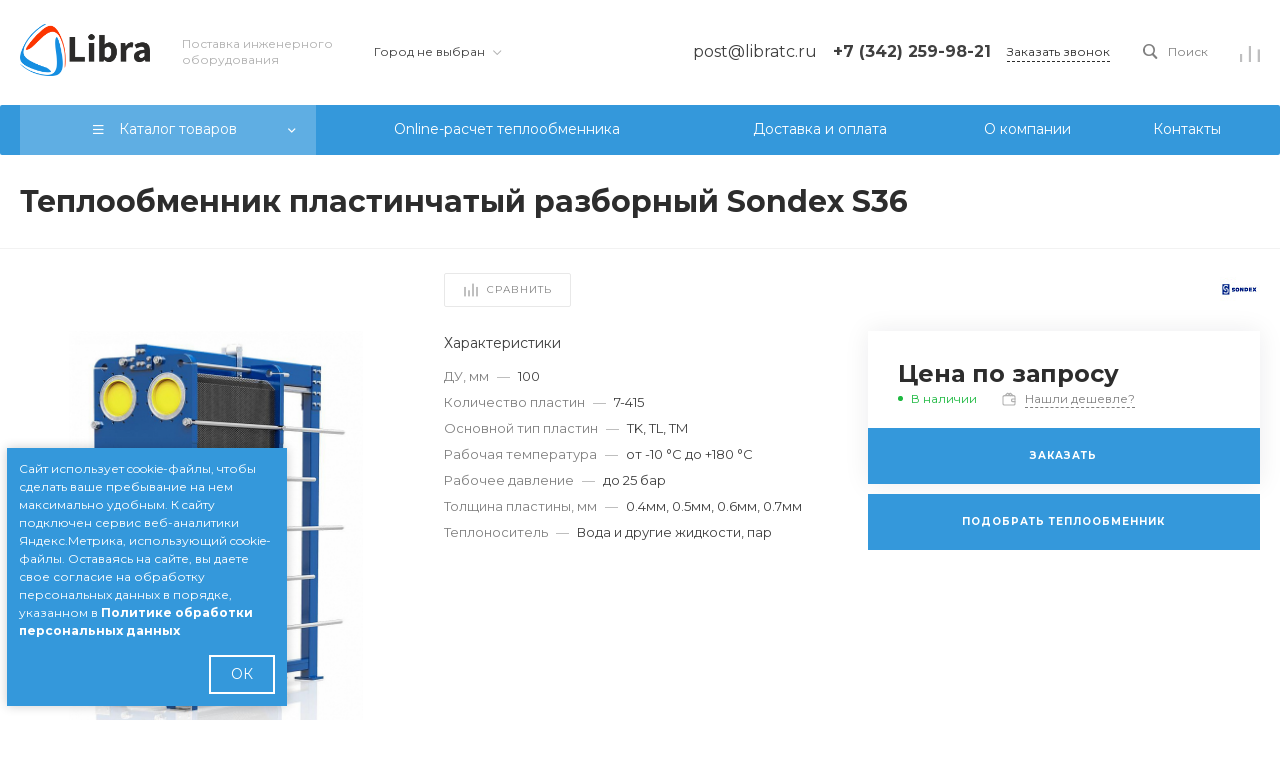

--- FILE ---
content_type: text/html; charset=UTF-8
request_url: https://libratc.ru/catalog/sondex/1691/
body_size: 76117
content:
<!DOCTYPE html>
<html lang="ru">
    <head>
                <title>Теплообменник пластинчатый разборный Sondex S36 — Libra</title>
        <meta http-equiv="Content-Type" content="text/html; charset=UTF-8" />
<meta name="keywords" content="купить, теплообменник, libra, бтп, пто" />
<meta name="description" content=" — Libra" />
<link href="/bitrix/js/ui/fonts/opensans/ui.font.opensans.min.css?17309771832409" type="text/css"  rel="stylesheet" />
<link href="/bitrix/js/main/popup/dist/main.popup.bundle.min.css?173097718923420" type="text/css"  rel="stylesheet" />
<link href="https://fonts.googleapis.com/css?family=Montserrat:300,400,500,700&amp;subset=cyrillic" type="text/css"  rel="stylesheet" />
<link href="/bitrix/cache/css/s1/prom_s1/page_dac67d33faefaeea2c4f13a86a32c2a3/page_dac67d33faefaeea2c4f13a86a32c2a3_v1.css?1739264437127457" type="text/css"  rel="stylesheet" />
<link href="/bitrix/cache/css/s1/prom_s1/default_4811ca27f37dcc96436e08cbddb51750/default_4811ca27f37dcc96436e08cbddb51750_v1.css?17392644372253" type="text/css"  rel="stylesheet" />
<link href="/bitrix/cache/css/s1/prom_s1/template_b9658a4bbbfb48947772f7a2567a38c5/template_b9658a4bbbfb48947772f7a2567a38c5_v1.css?1759742971681203" type="text/css"  data-template-style="true" rel="stylesheet" />
<script type="text/javascript">if(!window.BX)window.BX={};if(!window.BX.message)window.BX.message=function(mess){if(typeof mess==='object'){for(let i in mess) {BX.message[i]=mess[i];} return true;}};</script>
<script type="text/javascript">(window.BX||top.BX).message({'JS_CORE_LOADING':'Загрузка...','JS_CORE_NO_DATA':'- Нет данных -','JS_CORE_WINDOW_CLOSE':'Закрыть','JS_CORE_WINDOW_EXPAND':'Развернуть','JS_CORE_WINDOW_NARROW':'Свернуть в окно','JS_CORE_WINDOW_SAVE':'Сохранить','JS_CORE_WINDOW_CANCEL':'Отменить','JS_CORE_WINDOW_CONTINUE':'Продолжить','JS_CORE_H':'ч','JS_CORE_M':'м','JS_CORE_S':'с','JSADM_AI_HIDE_EXTRA':'Скрыть лишние','JSADM_AI_ALL_NOTIF':'Показать все','JSADM_AUTH_REQ':'Требуется авторизация!','JS_CORE_WINDOW_AUTH':'Войти','JS_CORE_IMAGE_FULL':'Полный размер'});</script>

<script type="text/javascript" src="/bitrix/js/main/core/core.min.js?1730977183260438"></script>

<script>BX.setJSList(['/bitrix/js/main/core/core_ajax.js','/bitrix/js/main/core/core_promise.js','/bitrix/js/main/polyfill/promise/js/promise.js','/bitrix/js/main/loadext/loadext.js','/bitrix/js/main/loadext/extension.js','/bitrix/js/main/polyfill/promise/js/promise.js','/bitrix/js/main/polyfill/find/js/find.js','/bitrix/js/main/polyfill/includes/js/includes.js','/bitrix/js/main/polyfill/matches/js/matches.js','/bitrix/js/ui/polyfill/closest/js/closest.js','/bitrix/js/main/polyfill/fill/main.polyfill.fill.js','/bitrix/js/main/polyfill/find/js/find.js','/bitrix/js/main/polyfill/matches/js/matches.js','/bitrix/js/main/polyfill/core/dist/polyfill.bundle.js','/bitrix/js/main/core/core.js','/bitrix/js/main/polyfill/intersectionobserver/js/intersectionobserver.js','/bitrix/js/main/lazyload/dist/lazyload.bundle.js','/bitrix/js/main/polyfill/core/dist/polyfill.bundle.js','/bitrix/js/main/parambag/dist/parambag.bundle.js']);
BX.setCSSList(['/bitrix/js/main/lazyload/dist/lazyload.bundle.css','/bitrix/js/main/parambag/dist/parambag.bundle.css']);</script>
<style>.intec-cl-text {
  color: #3498db !important; }

.intec-cl-text-active:active {
  color: #3498db !important; }

.intec-cl-text-active.active {
  color: #3498db !important; }

.intec-cl-text-focus:focus {
  color: #3498db !important; }

.intec-cl-text-hover:hover {
  color: #3498db !important; }

.intec-cl-background {
  background-color: #3498db !important;
  fill: #3498db !important; }

.intec-cl-background-active:active {
  background-color: #3498db !important;
  fill: #3498db !important; }

.intec-cl-background-focus:focus {
  background-color: #3498db !important;
  fill: #3498db !important; }

.intec-cl-background-hover:hover {
  background-color: #3498db !important;
  fill: #3498db !important; }

.intec-cl-background-dark {
  background-color: #217dbb !important;
  fill: #217dbb !important; }

.intec-cl-background-dark-active:active {
  background-color: #217dbb !important;
  fill: #217dbb !important; }

.intec-cl-background-dark-focus:focus {
  background-color: #217dbb !important;
  fill: #217dbb !important; }

.intec-cl-background-dark-hover:hover {
  background-color: #217dbb !important;
  fill: #217dbb !important; }

.intec-cl-background-light {
  background-color: #5faee3 !important;
  fill: #5faee3 !important; }

.intec-cl-background-light-active:active {
  background-color: #5faee3 !important;
  fill: #5faee3 !important; }

.intec-cl-background-light-focus:focus {
  background-color: #5faee3 !important;
  fill: #5faee3 !important; }

.intec-cl-background-light-hover:hover {
  background-color: #5faee3 !important;
  fill: #5faee3 !important; }

.intec-cl-background-light-40 {
  background-color: #e1f0fa !important;
  fill: #e1f0fa !important; }

.intec-cl-background-light-40-active:active {
  background-color: #e1f0fa !important;
  fill: #e1f0fa !important; }

.intec-cl-background-light-40-focus:focus {
  background-color: #e1f0fa !important;
  fill: #e1f0fa !important; }

.intec-cl-background-light-40-hover:hover {
  background-color: #e1f0fa !important;
  fill: #e1f0fa !important; }

.intec-cl-border {
  border-color: #3498db !important; }

.intec-cl-border-light {
  border-color: #5faee3 !important; }

.intec-cl-border-active:active {
  border-color: #3498db !important; }

.intec-cl-border-focus:focus {
  border-color: #3498db !important; }

.intec-cl-border-hover:hover {
  border-color: #3498db !important; }

.intec-cl-border-light-hover:hover {
  border-color: #5faee3 !important; }

.intec-cl-text-light {
  color: #5faee3 !important; }

.intec-cl-text-light-active:active {
  color: #5faee3 !important; }

.intec-cl-text-light-focus:focus {
  color: #5faee3 !important; }

.intec-cl-text-light-hover:hover {
  color: #5faee3 !important; }

.intec-cl-text-dark {
  color: #217dbb !important; }

.intec-cl-text-dark-active:active {
  color: #217dbb !important; }

.intec-cl-text-dark-focus:focus {
  color: #217dbb !important; }

.intec-cl-text-dark-hover:hover {
  color: #217dbb !important; }

.intec-cl-background-light {
  background-color: #5faee3 !important;
  fill: #5faee3 !important; }

.intec-cl-background-light-active:active {
  background-color: #5faee3 !important; }

.intec-cl-background-light-focus:focus {
  background-color: #5faee3 !important; }

.intec-cl-background-light-hover:hover {
  background-color: #5faee3 !important; }

.intec-cl-svg svg {
  fill: #3498db !important;
  stroke: #3498db !important; }

.intec-cl-svg-path-fill svg path {
  fill: #3498db !important; }

.intec-cl-svg-path-fill-hover:hover svg path {
  fill: #3498db !important; }

.intec-cl-svg-path-stroke svg path {
  stroke: #3498db !important; }

.intec-cl-svg-path-stroke-hover:hover svg path {
  stroke: #3498db !important; }

.intec-content {
  max-width: 1384px; }

.intec-content .intec-content.intec-content-primary {
  max-width: 1384px; }

html {
  font-size: 14px;
  font-family: "Montserrat", sans-serif; }

.intec-image-effect {
  opacity: 1;
  -webkit-transition: opacity 350ms ease-in-out;
  -moz-transition: opacity 350ms ease-in-out;
  -ms-transition: opacity 350ms ease-in-out;
  -o-transition: opacity 350ms ease-in-out;
  transition: opacity 350ms ease-in-out; }

.intec-image-effect:hover {
  opacity: 0.5; }

.intec-ui.intec-ui-control-alert.intec-ui-scheme-current {
  color: #3498db;
  background-color: #eef6fc;
  border-color: #dcedf9; }

.intec-ui.intec-ui-control-button.intec-ui-scheme-current {
  border-color: #3498db;
  background-color: #3498db;
  color: #fff; }
  .intec-ui.intec-ui-control-button.intec-ui-scheme-current.intec-ui-mod-transparent {
    background-color: transparent;
    color: #3498db; }
  .intec-ui.intec-ui-control-button.intec-ui-scheme-current:hover, .intec-ui.intec-ui-control-button.intec-ui-scheme-current.intec-ui-state-hover, .intec-ui.intec-ui-control-button.intec-ui-scheme-current[data-ui-state="hover"] {
    border-color: #5faee3;
    background-color: #5faee3;
    color: #fff; }
  .intec-ui.intec-ui-control-button.intec-ui-scheme-current:focus, .intec-ui.intec-ui-control-button.intec-ui-scheme-current.intec-ui-state-focus, .intec-ui.intec-ui-control-button.intec-ui-scheme-current[data-ui-state="focus"] {
    border-color: #5faee3;
    background-color: #5faee3;
    color: #fff; }
  .intec-ui.intec-ui-control-button.intec-ui-scheme-current:active, .intec-ui.intec-ui-control-button.intec-ui-scheme-current.intec-ui-state-active, .intec-ui.intec-ui-control-button.intec-ui-scheme-current[data-ui-state="active"] {
    border-color: #217dbb;
    background-color: #217dbb;
    color: #fff; }
  .intec-ui.intec-ui-control-button.intec-ui-scheme-current:disabled, .intec-ui.intec-ui-control-button.intec-ui-scheme-current.intec-ui-state-disabled, .intec-ui.intec-ui-control-button.intec-ui-scheme-current[data-ui-state="disabled"] {
    border-color: #196090;
    background-color: #196090;
    color: #fff; }
  .intec-ui.intec-ui-control-button.intec-ui-scheme-current.intec-ui-mod-link {
    color: #5f5f5f;
    border-color: transparent;
    background-color: transparent; }
    .intec-ui.intec-ui-control-button.intec-ui-scheme-current.intec-ui-mod-link:hover, .intec-ui.intec-ui-control-button.intec-ui-scheme-current.intec-ui-mod-link.intec-ui-state-hover, .intec-ui.intec-ui-control-button.intec-ui-scheme-current.intec-ui-mod-link[data-ui-state="hover"] {
      color: #5faee3; }
    .intec-ui.intec-ui-control-button.intec-ui-scheme-current.intec-ui-mod-link:focus, .intec-ui.intec-ui-control-button.intec-ui-scheme-current.intec-ui-mod-link.intec-ui-state-focus, .intec-ui.intec-ui-control-button.intec-ui-scheme-current.intec-ui-mod-link[data-ui-state="focus"] {
      color: #5faee3; }
    .intec-ui.intec-ui-control-button.intec-ui-scheme-current.intec-ui-mod-link:active, .intec-ui.intec-ui-control-button.intec-ui-scheme-current.intec-ui-mod-link.intec-ui-state-active, .intec-ui.intec-ui-control-button.intec-ui-scheme-current.intec-ui-mod-link[data-ui-state="active"] {
      color: #217dbb; }
    .intec-ui.intec-ui-control-button.intec-ui-scheme-current.intec-ui-mod-link:disabled, .intec-ui.intec-ui-control-button.intec-ui-scheme-current.intec-ui-mod-link.intec-ui-state-disabled, .intec-ui.intec-ui-control-button.intec-ui-scheme-current.intec-ui-mod-link[data-ui-state="disabled"] {
      color: #9f9f9f; }

.intec-ui.intec-ui-control-checkbox.intec-ui-scheme-current.intec-ui-scheme-current .intec-ui-part-selector:before, .intec-ui.intec-ui-control-radiobox.intec-ui-scheme-current.intec-ui-scheme-current .intec-ui-part-selector:before, .intec-ui.intec-ui-control-switch.intec-ui-scheme-current.intec-ui-scheme-current .intec-ui-part-selector:before {
  background-color: #fff;
  color: #fff; }
  .intec-ui.intec-ui-control-checkbox.intec-ui-scheme-current.intec-ui-scheme-current input:checked + .intec-ui-part-selector, .intec-ui.intec-ui-control-radiobox.intec-ui-scheme-current.intec-ui-scheme-current input:checked + .intec-ui-part-selector, .intec-ui.intec-ui-control-switch.intec-ui-scheme-current.intec-ui-scheme-current input:checked + .intec-ui-part-selector, .intec-ui.intec-ui-control-checkbox.intec-ui-scheme-current.intec-ui-scheme-current.intec-ui-state-checked .intec-ui-part-selector, .intec-ui.intec-ui-control-radiobox.intec-ui-scheme-current.intec-ui-scheme-current.intec-ui-state-checked .intec-ui-part-selector, .intec-ui.intec-ui-control-switch.intec-ui-scheme-current.intec-ui-scheme-current.intec-ui-state-checked .intec-ui-part-selector, .intec-ui.intec-ui-control-checkbox.intec-ui-scheme-current.intec-ui-scheme-current[data-ui-state="checked"] .intec-ui-part-selector, .intec-ui.intec-ui-control-radiobox.intec-ui-scheme-current.intec-ui-scheme-current[data-ui-state="checked"] .intec-ui-part-selector, .intec-ui.intec-ui-control-switch.intec-ui-scheme-current.intec-ui-scheme-current[data-ui-state="checked"] .intec-ui-part-selector {
    border-color: #3498db;
    background-color: #3498db; }
    .intec-ui.intec-ui-control-checkbox.intec-ui-scheme-current.intec-ui-scheme-current input:checked + .intec-ui-part-selector:before, .intec-ui.intec-ui-control-radiobox.intec-ui-scheme-current.intec-ui-scheme-current input:checked + .intec-ui-part-selector:before, .intec-ui.intec-ui-control-switch.intec-ui-scheme-current.intec-ui-scheme-current input:checked + .intec-ui-part-selector:before, .intec-ui.intec-ui-control-checkbox.intec-ui-scheme-current.intec-ui-scheme-current.intec-ui-state-checked .intec-ui-part-selector:before, .intec-ui.intec-ui-control-radiobox.intec-ui-scheme-current.intec-ui-scheme-current.intec-ui-state-checked .intec-ui-part-selector:before, .intec-ui.intec-ui-control-switch.intec-ui-scheme-current.intec-ui-scheme-current.intec-ui-state-checked .intec-ui-part-selector:before, .intec-ui.intec-ui-control-checkbox.intec-ui-scheme-current.intec-ui-scheme-current[data-ui-state="checked"] .intec-ui-part-selector:before, .intec-ui.intec-ui-control-radiobox.intec-ui-scheme-current.intec-ui-scheme-current[data-ui-state="checked"] .intec-ui-part-selector:before, .intec-ui.intec-ui-control-switch.intec-ui-scheme-current.intec-ui-scheme-current[data-ui-state="checked"] .intec-ui-part-selector:before {
      background-color: #fff;
      color: #fff; }
  .intec-ui.intec-ui-control-checkbox.intec-ui-scheme-current.intec-ui-scheme-current:hover .intec-ui-part-selector, .intec-ui.intec-ui-control-radiobox.intec-ui-scheme-current.intec-ui-scheme-current:hover .intec-ui-part-selector, .intec-ui.intec-ui-control-switch.intec-ui-scheme-current.intec-ui-scheme-current:hover .intec-ui-part-selector, .intec-ui.intec-ui-control-checkbox.intec-ui-scheme-current.intec-ui-scheme-current.intec-ui-state-hover .intec-ui-part-selector, .intec-ui.intec-ui-control-radiobox.intec-ui-scheme-current.intec-ui-scheme-current.intec-ui-state-hover .intec-ui-part-selector, .intec-ui.intec-ui-control-switch.intec-ui-scheme-current.intec-ui-scheme-current.intec-ui-state-hover .intec-ui-part-selector, .intec-ui.intec-ui-control-checkbox.intec-ui-scheme-current.intec-ui-scheme-current[data-ui-state="hover"] .intec-ui-part-selector, .intec-ui.intec-ui-control-radiobox.intec-ui-scheme-current.intec-ui-scheme-current[data-ui-state="hover"] .intec-ui-part-selector, .intec-ui.intec-ui-control-switch.intec-ui-scheme-current.intec-ui-scheme-current[data-ui-state="hover"] .intec-ui-part-selector {
    border-color: #5faee3;
    background-color: #5faee3; }
    .intec-ui.intec-ui-control-checkbox.intec-ui-scheme-current.intec-ui-scheme-current:hover .intec-ui-part-selector:before, .intec-ui.intec-ui-control-radiobox.intec-ui-scheme-current.intec-ui-scheme-current:hover .intec-ui-part-selector:before, .intec-ui.intec-ui-control-switch.intec-ui-scheme-current.intec-ui-scheme-current:hover .intec-ui-part-selector:before, .intec-ui.intec-ui-control-checkbox.intec-ui-scheme-current.intec-ui-scheme-current.intec-ui-state-hover .intec-ui-part-selector:before, .intec-ui.intec-ui-control-radiobox.intec-ui-scheme-current.intec-ui-scheme-current.intec-ui-state-hover .intec-ui-part-selector:before, .intec-ui.intec-ui-control-switch.intec-ui-scheme-current.intec-ui-scheme-current.intec-ui-state-hover .intec-ui-part-selector:before, .intec-ui.intec-ui-control-checkbox.intec-ui-scheme-current.intec-ui-scheme-current[data-ui-state="hover"] .intec-ui-part-selector:before, .intec-ui.intec-ui-control-radiobox.intec-ui-scheme-current.intec-ui-scheme-current[data-ui-state="hover"] .intec-ui-part-selector:before, .intec-ui.intec-ui-control-switch.intec-ui-scheme-current.intec-ui-scheme-current[data-ui-state="hover"] .intec-ui-part-selector:before {
      background-color: #fff;
      color: #fff; }
  .intec-ui.intec-ui-control-checkbox.intec-ui-scheme-current.intec-ui-scheme-current input:focus + .intec-ui-part-selector, .intec-ui.intec-ui-control-radiobox.intec-ui-scheme-current.intec-ui-scheme-current input:focus + .intec-ui-part-selector, .intec-ui.intec-ui-control-switch.intec-ui-scheme-current.intec-ui-scheme-current input:focus + .intec-ui-part-selector, .intec-ui.intec-ui-control-checkbox.intec-ui-scheme-current.intec-ui-scheme-current.intec-ui-state-focus .intec-ui-part-selector, .intec-ui.intec-ui-control-radiobox.intec-ui-scheme-current.intec-ui-scheme-current.intec-ui-state-focus .intec-ui-part-selector, .intec-ui.intec-ui-control-switch.intec-ui-scheme-current.intec-ui-scheme-current.intec-ui-state-focus .intec-ui-part-selector, .intec-ui.intec-ui-control-checkbox.intec-ui-scheme-current.intec-ui-scheme-current[data-ui-state="focus"] .intec-ui-part-selector, .intec-ui.intec-ui-control-radiobox.intec-ui-scheme-current.intec-ui-scheme-current[data-ui-state="focus"] .intec-ui-part-selector, .intec-ui.intec-ui-control-switch.intec-ui-scheme-current.intec-ui-scheme-current[data-ui-state="focus"] .intec-ui-part-selector {
    border-color: #5faee3;
    background-color: #5faee3; }
    .intec-ui.intec-ui-control-checkbox.intec-ui-scheme-current.intec-ui-scheme-current input:focus + .intec-ui-part-selector:before, .intec-ui.intec-ui-control-radiobox.intec-ui-scheme-current.intec-ui-scheme-current input:focus + .intec-ui-part-selector:before, .intec-ui.intec-ui-control-switch.intec-ui-scheme-current.intec-ui-scheme-current input:focus + .intec-ui-part-selector:before, .intec-ui.intec-ui-control-checkbox.intec-ui-scheme-current.intec-ui-scheme-current.intec-ui-state-focus .intec-ui-part-selector:before, .intec-ui.intec-ui-control-radiobox.intec-ui-scheme-current.intec-ui-scheme-current.intec-ui-state-focus .intec-ui-part-selector:before, .intec-ui.intec-ui-control-switch.intec-ui-scheme-current.intec-ui-scheme-current.intec-ui-state-focus .intec-ui-part-selector:before, .intec-ui.intec-ui-control-checkbox.intec-ui-scheme-current.intec-ui-scheme-current[data-ui-state="focus"] .intec-ui-part-selector:before, .intec-ui.intec-ui-control-radiobox.intec-ui-scheme-current.intec-ui-scheme-current[data-ui-state="focus"] .intec-ui-part-selector:before, .intec-ui.intec-ui-control-switch.intec-ui-scheme-current.intec-ui-scheme-current[data-ui-state="focus"] .intec-ui-part-selector:before {
      background-color: #fff;
      color: #fff; }
  .intec-ui.intec-ui-control-checkbox.intec-ui-scheme-current.intec-ui-scheme-current:active .intec-ui-part-selector, .intec-ui.intec-ui-control-radiobox.intec-ui-scheme-current.intec-ui-scheme-current:active .intec-ui-part-selector, .intec-ui.intec-ui-control-switch.intec-ui-scheme-current.intec-ui-scheme-current:active .intec-ui-part-selector, .intec-ui.intec-ui-control-checkbox.intec-ui-scheme-current.intec-ui-scheme-current.intec-ui-state-active .intec-ui-part-selector, .intec-ui.intec-ui-control-radiobox.intec-ui-scheme-current.intec-ui-scheme-current.intec-ui-state-active .intec-ui-part-selector, .intec-ui.intec-ui-control-switch.intec-ui-scheme-current.intec-ui-scheme-current.intec-ui-state-active .intec-ui-part-selector, .intec-ui.intec-ui-control-checkbox.intec-ui-scheme-current.intec-ui-scheme-current[data-ui-state="active"] .intec-ui-part-selector, .intec-ui.intec-ui-control-radiobox.intec-ui-scheme-current.intec-ui-scheme-current[data-ui-state="active"] .intec-ui-part-selector, .intec-ui.intec-ui-control-switch.intec-ui-scheme-current.intec-ui-scheme-current[data-ui-state="active"] .intec-ui-part-selector {
    border-color: #217dbb;
    background-color: #217dbb; }
    .intec-ui.intec-ui-control-checkbox.intec-ui-scheme-current.intec-ui-scheme-current:active .intec-ui-part-selector:before, .intec-ui.intec-ui-control-radiobox.intec-ui-scheme-current.intec-ui-scheme-current:active .intec-ui-part-selector:before, .intec-ui.intec-ui-control-switch.intec-ui-scheme-current.intec-ui-scheme-current:active .intec-ui-part-selector:before, .intec-ui.intec-ui-control-checkbox.intec-ui-scheme-current.intec-ui-scheme-current.intec-ui-state-active .intec-ui-part-selector:before, .intec-ui.intec-ui-control-radiobox.intec-ui-scheme-current.intec-ui-scheme-current.intec-ui-state-active .intec-ui-part-selector:before, .intec-ui.intec-ui-control-switch.intec-ui-scheme-current.intec-ui-scheme-current.intec-ui-state-active .intec-ui-part-selector:before, .intec-ui.intec-ui-control-checkbox.intec-ui-scheme-current.intec-ui-scheme-current[data-ui-state="active"] .intec-ui-part-selector:before, .intec-ui.intec-ui-control-radiobox.intec-ui-scheme-current.intec-ui-scheme-current[data-ui-state="active"] .intec-ui-part-selector:before, .intec-ui.intec-ui-control-switch.intec-ui-scheme-current.intec-ui-scheme-current[data-ui-state="active"] .intec-ui-part-selector:before {
      background-color: #fff;
      color: #fff; }

.intec-ui.intec-ui-control-numeric.intec-ui-scheme-current .intec-ui-part-increment:hover, .intec-ui.intec-ui-control-numeric.intec-ui-scheme-current .intec-ui-part-decrement:hover {
  color: #3498db !important; }

.intec-ui.intec-ui-control-tabs.intec-ui-scheme-current .intec-ui-part-tab:hover, .intec-ui.intec-ui-control-tabs.intec-ui-scheme-current .intec-ui-part-tab[data-active="true"] {
  border-color: #3498db; }

.intec-ui.intec-ui-control-tabs.intec-ui-view-1.intec-ui-scheme-current .intec-ui-part-tab[data-active="true"] {
  color: #3498db; }

.intec-ui.intec-ui-control-tabs.intec-ui-view-1.intec-ui-scheme-current .intec-ui-part-tab[data-active="true"] *:after {
  background-color: #3498db; }

.intec-ui.intec-ui-control-tabs.intec-ui-view-2.intec-ui-scheme-current .intec-ui-part-tab:hover, .intec-ui.intec-ui-control-tabs.intec-ui-view-2.intec-ui-scheme-current .intec-ui-part-tab[data-active="true"] {
  background-color: #3498db; }

.intec-ui.intec-ui-control-tabs.intec-ui-view-2.intec-ui-scheme-current .intec-ui-part-tab[data-active="true"] {
  -webkit-box-shadow: 0 6px 18px rgba(52, 152, 219, 0.42);
  -moz-box-shadow: 0 6px 18px rgba(52, 152, 219, 0.42);
  box-shadow: 0 6px 18px rgba(52, 152, 219, 0.42); }

.intec-ui-markup-text, [data-ui-markup="text"] {
  font-size: 14px; }

a, [data-ui-markup="a"], .intec-ui-markup-a {
  color: #3498db; }
  a:hover, [data-ui-markup="a"]:hover, .intec-ui-markup-a:hover, a:focus, [data-ui-markup="a"]:focus, .intec-ui-markup-a:focus {
    color: #5faee3; }
    a:hover.intec-ui-mod-dashed, [data-ui-markup="a"]:hover.intec-ui-mod-dashed, .intec-ui-markup-a:hover.intec-ui-mod-dashed, a:focus.intec-ui-mod-dashed, [data-ui-markup="a"]:focus.intec-ui-mod-dashed, .intec-ui-markup-a:focus.intec-ui-mod-dashed, a:hover.intec-ui-mod-dotted, [data-ui-markup="a"]:hover.intec-ui-mod-dotted, .intec-ui-markup-a:hover.intec-ui-mod-dotted, a:focus.intec-ui-mod-dotted, [data-ui-markup="a"]:focus.intec-ui-mod-dotted, .intec-ui-markup-a:focus.intec-ui-mod-dotted {
      border-color: #5faee3; }
  a:active, [data-ui-markup="a"]:active, .intec-ui-markup-a:active {
    color: #217dbb; }
    a:active.intec-ui-mod-dashed, [data-ui-markup="a"]:active.intec-ui-mod-dashed, .intec-ui-markup-a:active.intec-ui-mod-dashed, a:active.intec-ui-mod-dotted, [data-ui-markup="a"]:active.intec-ui-mod-dotted, .intec-ui-markup-a:active.intec-ui-mod-dotted {
      border-color: #217dbb; }

blockquote:before, [data-ui-markup="blockquote"]:before, .intec-ui-markup-blockquote:before {
  background-color: #3498db; }

ul > li:before, [data-ui-markup="ul"] > [data-ui-markup="li"]:before, .intec-ui-markup-ul > .intec-ui-markup-li:before {
  color: #3498db; }

ol > li:before, [data-ui-markup="ol"] > [data-ui-markup="li"]:before, .intec-ui-markup-ol > .intec-ui-markup-li:before {
  color: #3498db; }
</style>
<style>.ns-bitrix.c-menu.c-menu-horizontal-1 .menu-item.menu-item-default .menu-submenu .menu-submenu-item:hover > .menu-submenu-item-text, .ns-bitrix.c-menu.c-menu-horizontal-2 .menu-item .menu-submenu .menu-submenu-item:hover > .menu-submenu-item-text, .c-header.c-header-template-1 .widget-view.widget-view-desktop .widget-view-desktop-1 .widget-container-menu .ns-bitrix.c-menu.c-menu-horizontal-1 .menu-item:hover .menu-item-text-wrapper, .c-header.c-header-template-1 .widget-view.widget-view-desktop .widget-view-desktop-1 .widget-container-menu .ns-bitrix.c-menu.c-menu-horizontal-1 .menu-item.menu-item-active .menu-item-text-wrapper, .c-header.c-header-template-1 .widget-view.widget-view-desktop .widget-view-desktop-7 .widget-menu .ns-bitrix.c-menu.c-menu-horizontal-1 .menu-item:hover .menu-item-text-wrapper, .c-header.c-header-template-1 .widget-view.widget-view-desktop .widget-view-desktop-7 .widget-menu .ns-bitrix.c-menu.c-menu-horizontal-1 .menu-item.menu-item-active .menu-item-text-wrapper, .c-header.c-header-template-1 .widget-view.widget-view-desktop .widget-view-desktop-9 .widget-container-menu .ns-bitrix.c-menu.c-menu-horizontal-1 .menu-item:hover .menu-item-text-wrapper, .c-header.c-header-template-1 .widget-view.widget-view-desktop .widget-view-desktop-9 .widget-container-menu .ns-bitrix.c-menu.c-menu-horizontal-1 .menu-item.menu-item-active .menu-item-text-wrapper, .c-header.c-header-template-1 .widget-view.widget-view-fixed .widget-menu .ns-bitrix.c-menu.c-menu-horizontal-1 .menu-wrapper .menu-item:hover .menu-item-text-wrapper, .c-header.c-header-template-1 .widget-view.widget-view-fixed .widget-menu .ns-bitrix.c-menu.c-menu-horizontal-1 .menu-wrapper .menu-item.menu-item-active .menu-item-text-wrapper {
  color: #3498db !important; }

.ns-bitrix.c-catalog-section.c-catalog-section-catalog-list-1 .catalog-section-item-purchase-button.catalog-section-item-purchase-button-add[data-basket-state="processing"], .ns-bitrix.c-catalog-section.c-catalog-section-catalog-text-1 .catalog-section-item-purchase-button.catalog-section-item-purchase-button-add[data-basket-state="processing"], .ns-bitrix.c-catalog-element.c-catalog-element-catalog-default-1 .catalog-element-property:before, .ns-bitrix.c-sale-order-ajax.c-sale-order-ajax-simple-1 .radio-inline:hover label:before, .ns-bitrix.c-sale-order-ajax.c-sale-order-ajax-simple-1 .radio-inline.radio-inline-checked label:before, .ns-bitrix.c-sale-order-ajax.c-sale-order-ajax-simple-1 .bx-sls .quick-location-tag, .ns-bitrix.c-sale-order-ajax.c-sale-order-ajax-simple-1 .bx-slst .quick-location-tag, .ns-bitrix.c-sale-order-ajax.c-sale-order-ajax-simple-1 .bx-soa-pp-item-container .bx-soa-pp-company:hover .bx-soa-pp-company-graf-container, .ns-bitrix.c-sale-order-ajax.c-sale-order-ajax-simple-1 .bx-soa-pp-item-container .bx-soa-pp-company.bx-selected .bx-soa-pp-company-graf-container, .ns-intec-universe.c-tags-list.c-tags-list-default .tags-list-item input[type=checkbox]:checked + .tags-list-item-button, .ns-intec-universe.c-tags-list.c-tags-list-default .tags-list-item-button:hover {
  background: #3498db !important; }

.ns-bitrix.c-catalog-element.c-catalog-element-catalog-default-1 .catalog-element-gallery-preview[data-active=true], .ns-bitrix.c-catalog-element.c-catalog-element-catalog-default-1 .catalog-element-tab a:hover, .ns-bitrix.c-catalog-element.c-catalog-element-catalog-default-1 .catalog-element-tab a:focus, .ns-bitrix.c-catalog-element.c-catalog-element-catalog-default-1 .catalog-element-tab a:active, .ns-bitrix.c-catalog-element.c-catalog-element-catalog-default-1 .catalog-element-tab.active a, .ns-bitrix.c-catalog-element.c-catalog-element-catalog-default-2 .catalog-element-tab a:hover, .ns-bitrix.c-catalog-element.c-catalog-element-catalog-default-2 .catalog-element-tab a:focus, .ns-bitrix.c-catalog-element.c-catalog-element-catalog-default-2 .catalog-element-tab a:active, .ns-bitrix.c-catalog-element.c-catalog-element-catalog-default-2 .catalog-element-tab.active a, .ns-bitrix.c-sale-order-ajax.c-sale-order-ajax-simple-1 .radio-inline:hover label:before, .ns-bitrix.c-sale-order-ajax.c-sale-order-ajax-simple-1 .radio-inline.radio-inline-checked label:before, .ns-bitrix.c-sale-order-ajax.c-sale-order-ajax-simple-1 .bx-soa-pp-item-container .bx-soa-pp-company:hover .bx-soa-pp-company-graf-container, .ns-bitrix.c-sale-order-ajax.c-sale-order-ajax-simple-1 .bx-soa-pp-item-container .bx-soa-pp-company.bx-selected .bx-soa-pp-company-graf-container, .c-smart-filter.c-smart-filter-horizontal-2 [data-property-type=checkbox-picture] .smart-filter-property-value input:checked + .smart-filter-property-value-picture-wrap, .c-smart-filter.c-smart-filter-horizontal-2 [data-property-type=checkbox-text-picture] .smart-filter-property-value input:checked + .smart-filter-property-value-picture-wrap {
  border-color: #3498db !important; }

.ns-bitrix.c-catalog-section.c-catalog-section-catalog-tile-1 .catalog-section-item-purchase-button.catalog-section-item-purchase-button-add[data-basket-state="processing"], .ns-bitrix.c-sale-order-ajax.c-sale-order-ajax-simple-1 .bx-sls .quick-location-tag:hover, .ns-bitrix.c-sale-order-ajax.c-sale-order-ajax-simple-1 .bx-slst .quick-location-tag:hover {
  background: #5faee3 !important; }
/** Old **/
.sale-icons a.sale-icons-item:hover .sale-icons-icon, .sale-icons a.sale-icons-item.hover .sale-icons-icon, .sale-icons a.sale-icons-item:active .sale-icons-icon, .sale-icons a.sale-icons-item.active .sale-icons-icon, .intec-sections-tile > div:hover .intec-section-name, .menu.menu-horizontal .menu-item.menu-item-default .menu-submenu .menu-submenu-item:hover > .menu-submenu-item-text, .widget-catalog-categories .widget-catalog-categories-tabs .widget-catalog-categories-tab a:hover, .widget-catalog-categories .widget-catalog-categories-tabs .widget-catalog-categories-tab.active a, .c-widget.c-widget-products-1 .widget-tab:hover .widget-tab-text, .c-widget.c-widget-products-1 .widget-tab.active .widget-tab-text, .widget-catalog-categories .widget-catalog-categories-desktop .widget-catalog-categories-navigation .widget-catalog-categories-navigation-next:hover, .widget-catalog-categories .widget-catalog-categories-desktop .widget-catalog-categories-navigation .widget-catalog-categories-navigation-previous:hover, .widget-reviews .widget-reviews-view.widget-reviews-view-slider .widget-reviews-navigation .widget-reviews-navigation-next:hover, .widget-reviews .widget-reviews-view.widget-reviews-view-slider .widget-reviews-navigation .widget-reviews-navigation-previous:hover, .widget-news .widget-news-view.widget-news-view-extend .widget-news-navigation .widget-news-navigation-next:hover, .widget-news .widget-news-view.widget-news-view-extend .widget-news-navigation .widget-news-navigation-previous:hover, .footer-menu a.child-link.active, .bx-filter .bx-filter-popup-result a, .intec-sections-list .intec-section-name:hover, .intec-sections-list .intec-subsection:hover, .intec-sections-list .intec-subsection:hover span, .intec-catalog-section-tile .price-block .element-buys, .intec-catalog-section .element-properties li, .intec-item-detail .show-all-characteristics, .contacts .contacts-offices .contacts-office .contacts-information-section.contacts-contacts .contacts-email a:hover .active.widget-reviews .widget-reviews-mobile .widget-reviews-view.widget-reviews-view-blocks-2 .widget-reviews-item .widget-reviews-item-header .widget-reviews-item-name, .bx_compare .table_compare table tr td a, .news-list-filter .news-list-filter-button.news-list-filter-button-active, .news-list-filter .news-list-filter-button:hover, .bx_ordercart .bx_ordercart_order_table_container tbody td.control .delay-item:hover, .bx_ordercart .bx_ordercart_order_table_container tbody td.control .to-cart-item:hover, .bx-soa-editstep, .bx-soa-item-title a, .subscribe-block .email-block-subscribe .subscribe-info:before, .project .project-services .project-service .project-service-information .project-service-name, .widget-reviews .widget-reviews-mobile .widget-reviews-view.widget-reviews-view-blocks-2 .widget-reviews-item .widget-reviews-item-header .widget-reviews-item-name, .intec-certificates.desktop-template.template-tiles .intec-certificates_item:hover .intec-certificates_name, .intec-sections-tile-1 > div:hover .intec-section-name, .intec-certificates.desktop-template.template-tiles .intec-certificates_item:hover .intec-certificates_name, .header .header-desktop .header-content .header-content-menu .menu.menu-horizontal .menu-wrapper .menu-item:hover .menu-item-text .menu-item-text-wrapper, .header .header-desktop .header-content .header-content-menu .menu.menu-horizontal .menu-wrapper .menu-item.menu-item-active .menu-item-text .menu-item-text-wrapper, .intec-item-detail .item-bind-items .item-bind-items-list .owl-nav .owl-prev:hover, .intec-item-detail .item-bind-items .item-bind-items-list .owl-nav .owl-next:hover, .bx-filter .bx-filter-popup-result a, .intec-panel-sort .sort-value.sort-state-active a, .header.with-banner .header-desktop .header-static .header-content .header-content-phone .header-content-phone-call .header-content-phone-call-wrapper:hover, .header.with-banner[data-banner-color=black] .header-desktop .header-info .header-info-button:hover .header-info-button-text, .header.with-banner[data-banner-color=black] .header-desktop .header-static .header-content .header-info-button:hover .header-info-button-text, .header.with-banner[data-banner-color=black] .header-static .intec-search-icon:hover, .header.with-banner[data-banner-color=white] .header-desktop .header-info .header-info-social:hover, .header.with-banner .header-desktop .header-static .menu.menu-horizontal .menu-item:hover .menu-item-text:hover, .header.with-banner .header-desktop .header-static .menu.menu-horizontal .menu-item.menu-item-active .menu-item-text, .header .header-desktop .header-static .header-info .header-info-button .header-info-button-icon, .header .header-desktop .header-static .header-content .header-info-button .header-info-button-icon, .c-rate.c-rate-template-1 .owl-carousel .owl-nav .owl-next:hover, .c-rate.c-rate-template-1 .owl-carousel .owl-nav .owl-prev:hover, .c-certificates.c-certificates-template-1 .widget-element:hover .widget-element-name, .c-header.c-header-template-1[data-transparent = 'false'] .widget-view.widget-view-desktop .widget-panel .ns-bitrix.c-search-title.c-search-title-popup-1 .search-title-button:hover .search-title-button-icon, .c-header.c-header-template-1[data-transparent = 'false'] .widget-view.widget-view-desktop .widget-panel .ns-bitrix.c-search-title.c-search-title-popup-1 .search-title-button:hover .search-title-button-text, .c-header.c-header-template-1[data-transparent = 'false'] .widget-view.widget-view-desktop .widget-panel .widget-panel-button:hover .widget-panel-button-icon, .c-header.c-header-template-1[data-transparent = 'false'] .widget-view.widget-view-desktop .widget-panel .widget-panel-button:hover .widget-panel-button-text {
  color: #3498db !important; }

.ns-bitrix.c-catalog-element.c-catalog-element-catalog-default-1 .catalog-element-gallery-picture[data-active=true], .widget-catalog-categories .widget-catalog-categories-tabs .widget-catalog-categories-tab a:hover, .widget-catalog-categories .widget-catalog-categories-tabs .widget-catalog-categories-tab.active a, .widget-catalog-categories .widget-catalog-categories-dots .owl-dot.active, .c-widget.c-widget-products-1 .widget-tab:hover .widget-tab-text, .c-widget.c-widget-products-1 .widget-tab.active .widget-tab-text, .c-widget.c-widget-products-1 .owl-dots .owl-dot.active, .c-widget.c-widget-products-2 .owl-dots .owl-dot.active, .c-rate.c-rate-template-1 .owl-carousel .owl-dot.active, .news-list-slider .slider-dots .owl-dot .slider-dot:hover, .news-list-slider .slider-dots .owl-dot.active .slider-dot, .intec-item-detail .slider-item.active, .bx_compare .bx_sort_container .sortbutton.current, .bx_compare .bx_sort_container .sortbutton:hover, .bx_ordercart .bx_sort_container a.current, .bx-soa-section.bx-selected, .bx-soa-pp-company.bx-selected .bx-soa-pp-company-graf-container, .news-list-slider-cb .slider-dots .owl-dot .slider-dot:hover, .news-list-slider-cb .slider-dots .owl-dot.active .slider-dot, .ns-bitrix.c-catalog-section.c-catalog-section-catalog-tile-2 .catalog-section-item-offers-property-extended-value[data-state=selected] .catalog-section-item-offers-property-extended-value-image {
  border-color: #3498db !important; }

.arrow-right {
  border-right: 25px solid #3498db !important; }

.sale-icons a.sale-icons-item:hover .sale-icons-count, .sale-icons a.sale-icons-item.hover .sale-icons-count, .sale-icons a.sale-icons-item:active .sale-icons-count, .sale-icons a.sale-icons-item.active .sale-icons-count, .widget-catalog-categories .widget-catalog-categories-dots .owl-dot.active, .c-widget.c-widget-products-1 .owl-dots .owl-dot.active, .c-widget.c-widget-products-2 .owl-dots .owl-dot.active, .c-rate.c-rate-template-1 .owl-carousel .owl-dot.active, .intec-news-sections.template-chess .intec-news-sections_item:hover .intec-news-sections_name, .intec-news-sections.template-puzzle .intec-news-sections_item:hover .intec-news-sections_name, .intec-news-sections.template-tiles .intec-news-sections_item:hover .intec-news-sections_name, input[type=checkbox]:checked + span, .ask-question-container .ask-question-title:after {
  background-color: #217dbb; }

.intec-catalog-section-tile .price-block .element-buys.active, .intec-catalog-section-tile .price-block .element-buys.added, .share-products-block .products-element .price-block .price .element-buy.active, .news-list-slider .slider-dots .owl-dot.active .slider-dot, .bx-filter .body-filter .bx-filter-parameters-box .bx-filter-popup-result, .news-list-slider .slider-dots .owl-dot .slider-dot:hover, .intec-item-detail .properties-list > li:before, .news-list-slider:hover .slider-wrapper .owl-nav .owl-prev:hover, .news-list-slider:hover .slider-wrapper .owl-nav .owl-next:hover, .widget-reviews .widget-reviews-view.widget-reviews-view-slider .widget-reviews-dots .owl-dot.active, .widget-news .widget-news-view.widget-news-view-extend .widget-news-dots .owl-dot.active, .owl-carusel-gallery.owl-theme .owl-dots .owl-dot.active span, .owl-carusel-gallery.owl-theme .owl-dots .owl-dot:hover span, .carusel-products.owl-theme .owl-dots .owl-dot.active span, .carusel-products.owl-theme .owl-dots .owl-dot:hover span, .widget-flying-basket .flying-basket-mobile-buttons-wrap .flying-basket_button_count, .bx_forgotpassword_page .description:before, .bx_registration_page .registration-info:before, .news-list-slider-cb:hover .slider-wrapper .owl-nav .owl-prev:hover, .news-list-slider-cb:hover .slider-wrapper .owl-nav .owl-next:hover, .news-list-slider-cb .slider-dots .owl-dot .slider-dot:hover, .news-list-slider-cb .slider-dots .owl-dot.active .slider-dot, .subscribe-block .checkbox input[type=checkbox]:checked + label:after, .news-list.news-list-blocks-2 .news-list-item.news-list-item-first .news-list-item-wrapper:hover .news-list-name-wrapper, .binded-products .owl-dots .owl-dot.active, .binded-products .owl-dots .owl-dot:hover, .loading-container.active, .c-categories.c-categories-template-3 .widget-element:hover .widget-element-name-wrapper, .c-smart-filter.c-smart-filter-horizontal-1 [data-property-type='checkbox'] input[type=checkbox]:checked + span, .c-smart-filter.c-smart-filter-vertical-1 [data-property-type=checkbox][data-property-view=default] .smart-filter-property-value input:checked + .smart-filter-property-value-text, .c-smart-filter.c-smart-filter-vertical-1 [data-property-type=checkbox][data-property-view=block] .smart-filter-property-value input:checked + .smart-filter-property-value-text, .c-smart-filter.c-smart-filter-vertical-1 [data-property-type=checkbox][data-property-view=tile] .smart-filter-property-value input:checked + .smart-filter-property-value-text, .c-smart-filter.c-smart-filter-horizontal-1 [data-property-type=checkbox] .smart-filter-property-value input:checked + .smart-filter-property-value-text, .c-smart-filter.c-smart-filter-vertical-1 [data-property-type=checkbox-text-picture] input:checked + .smart-filter-property-value-text-picture, .ns-intec-universe.basket-lite.basket-lite-template-1 .basket-lite-mobile-button-count {
  background-color: #3498db !important; }

.contacts .contacts-offices .contacts-office .contacts-information-section.contacts-contacts .contacts-email a, .widget-reviews .widget-reviews-view.widget-reviews-view-slider .widget-reviews-dots .owl-dot.active, .widget-news .widget-news-view.widget-news-view-extend .widget-news-dots .owl-dot.active, .project .project-services .project-service .project-service-information .project-service-name, .checkbox input[type=checkbox]:checked + label:after, .intec-item-detail .sku-property-value:hover, .intec-item-detail .sku-property-value.active, .news-list-slider-cb .slider-dots .owl-dot .slider-dot:hover, .news-list-slider-cb .slider-dots .owl-dot.active .slider-dot, .binded-products .owl-dots .owl-dot.active, .binded-products .owl-dots .owl-dot:hover, .c-smart-filter.c-smart-filter-horizontal-1 [data-property-type=checkbox] .smart-filter-property-value input:checked + .smart-filter-property-value-text {
  border-color: #3498db !important; }

.widget-articles-content .widget-articles .element-big:hover .element-wrapper .header span {
  background-color: #3498db !important; }

.c-services.c-services-template-3 .widget-element-text-wrapper, .c-advantages.c-advantages-template-4 .widget-element-name:hover .widget-element-name-wrap, .c-services.c-services-template-5 .widget-element .widget-element-name-text {
  -webkit-box-shadow: -5px 0 0 5px #3498db, 5px 0 0 5px #3498db !important;
  -moz-box-shadow: -5px 0 0 5px #3498db, 5px 0 0 5px #3498db !important;
  box-shadow: -5px 0 0 5px #3498db, 5px 0 0 5px #3498db !important; }

.c-advantages.c-advantages-template-4 .widget-element-name:hover .widget-element-name-wrap, .c-categories.c-categories-template-6 .widget-element:hover .widget-element-name {
  background: #3498db !important; }

.c-categories.c-categories-template-8 .widget-element:hover .widget-element-name {
  background: #3498db !important; }

.c-shares.c-shares-template-3 .widget-element .widget-element-name-wrapper-2 {
  -webkit-box-shadow: -5px 0 0 5px #3498db, 5px 0 0 5px #3498db !important;
  -moz-box-shadow: -5px 0 0 5px #3498db, 5px 0 0 5px #3498db !important;
  box-shadow: -5px 0 0 5px #3498db, 5px 0 0 5px #3498db !important;
  background: #3498db !important; }

.c-advantages.c-advantages-template-11 .widget-item:hover .widget-item-counter {
  color: #3498db !important; }

.widget.c-advantages.c-advantages-template-32 .circles-valueStroke {
  stroke: #3498db !important; }

.widget.c-stages.c-stages-template-5 .widget-item-wrap:hover .widget-item-name-count {
  background: #3498db !important; }

.ns-bitrix.c-sale-order-ajax.c-sale-order-ajax-simple-1 .bx-pagination li.bx-active a span {
  background: #3498db !important;
  color: #fff; }

.ns-bitrix.c-catalog-element.c-catalog-element-catalog-default-5 [data-role="measures.select.value"].active span, .ns-bitrix.c-catalog-element.c-catalog-element-catalog-default-5 [data-role="measures.select.value"]:hover span {
  background: #e1f0fa; }
</style>
<script type="text/javascript">(window.BX||top.BX).message({'LANGUAGE_ID':'ru','FORMAT_DATE':'DD.MM.YYYY','FORMAT_DATETIME':'DD.MM.YYYY HH:MI:SS','COOKIE_PREFIX':'BITRIX_SM','SERVER_TZ_OFFSET':'10800','UTF_MODE':'Y','SITE_ID':'s1','SITE_DIR':'/','USER_ID':'','SERVER_TIME':'1769051902','USER_TZ_OFFSET':'0','USER_TZ_AUTO':'Y','bitrix_sessid':'9f35b9d7947eb0cede845ff2a51f0abe'});</script>


<script type="text/javascript"  src="/bitrix/cache/js/s1/prom_s1/kernel_main/kernel_main_v1.js?1739264433152284"></script>
<script type="text/javascript"  src="/bitrix/cache/js/s1/prom_s1/kernel_main_polyfill_customevent/kernel_main_polyfill_customevent_v1.js?17392644331051"></script>
<script type="text/javascript" src="/bitrix/js/ui/dexie/dist/dexie.bitrix.bundle.min.js?173097718260291"></script>
<script type="text/javascript" src="/bitrix/js/main/core/core_ls.min.js?17309771837365"></script>
<script type="text/javascript" src="/bitrix/js/main/core/core_frame_cache.min.js?173097718311082"></script>
<script type="text/javascript" src="/bitrix/js/main/popup/dist/main.popup.bundle.min.js?173097718961026"></script>
<script type="text/javascript" src="https://mc.yandex.ru/metrika/tag.js"></script>
<script type="text/javascript">BX.setJSList(['/bitrix/js/main/core/core_fx.js','/bitrix/js/main/session.js','/bitrix/js/main/pageobject/pageobject.js','/bitrix/js/main/core/core_window.js','/bitrix/js/main/date/main.date.js','/bitrix/js/main/core/core_date.js','/bitrix/js/main/utils.js','/bitrix/js/main/polyfill/customevent/main.polyfill.customevent.js','/local/templates/prom_s1/components/intec.universe/reviews/template.2/script.js','/local/templates/prom_s1/js/bundle.js','/local/templates/prom_s1/js/jquery.maskedinput.js','/local/templates/prom_s1/js/additional.js','/local/templates/prom_s1/components/intec.universe/main.header/template.1/templates/desktop/template.10/script.js','/local/templates/prom_s1/components/intec.regionality/regions.select/template.1/script.js','/bitrix/components/bitrix/search.title/script.js']);</script>
<script type="text/javascript">BX.setCSSList(['/local/templates/prom_s1/components/bitrix/catalog/catalog.1/style.css','/local/templates/prom_s1/components/bitrix/catalog.element/catalog.default.5/style.css','/local/templates/prom_s1/components/intec.universe/reviews/template.2/style.css','/local/templates/prom_s1/css/bundle.css','/local/templates/prom_s1/css/additional.css','/local/templates/prom_s1/components/intec.universe/widget/buttontop/style.css','/local/templates/prom_s1/components/intec.universe/sale.basket.small/panel.1/style.css','/local/templates/prom_s1/components/intec.universe/main.header/template.1/style.css','/local/templates/prom_s1/components/intec.universe/main.header/template.1/templates/desktop/template.10/style.css','/local/templates/prom_s1/components/intec.regionality/regions.select/template.1/style.css','/local/templates/prom_s1/components/bitrix/search.title/popup.1/style.css','/local/templates/prom_s1/components/intec.universe/main.header/template.1/bitrix/system.auth.form/panel.2/style.css','/local/templates/prom_s1/components/intec.universe/sale.basket.small/icons.1/style.css','/local/templates/prom_s1/components/bitrix/menu/horizontal.1/style.css','/local/templates/prom_s1/components/intec.universe/main.header/template.1/templates/fixed/template.1/style.css','/local/templates/prom_s1/components/bitrix/menu/popup.3/style.css','/local/templates/prom_s1/components/bitrix/search.title/input.1/style.css','/local/templates/prom_s1/components/intec.universe/main.header/template.1/templates/mobile/template.1/style.css','/local/templates/prom_s1/components/bitrix/menu/mobile.1/style.css','/local/templates/prom_s1/components/intec.universe/sale.basket.icons/.default/style.css','/local/templates/prom_s1/components/intec.universe/widget/web.form.2/style.css','/local/templates/prom_s1/components/intec.universe/main.footer/template.1/style.css','/local/templates/prom_s1/components/intec.universe/main.footer/template.1/templates/template.4/style.css','/local/templates/prom_s1/components/bitrix/menu/columns.1/style.css','/local/templates/prom_s1/styles.css','/local/templates/prom_s1/template_styles.css','/local/templates/prom_s1/components/bitrix/system.auth.authorize/popup.1/style.css']);</script>


<script type="text/javascript"  src="/bitrix/cache/js/s1/prom_s1/template_9711b0aa1c2fb8229711bae0bb06d06d/template_9711b0aa1c2fb8229711bae0bb06d06d_v1.js?1760092035452273"></script>
<script type="text/javascript"  src="/bitrix/cache/js/s1/prom_s1/page_48fc0fff0ed8e92d11204b700ef4eab6/page_48fc0fff0ed8e92d11204b700ef4eab6_v1.js?17392644375675"></script>
<script type="text/javascript">
    template.load(function () {
        var app = this;
        var _ = app.getLibrary('_');

        app.metrika.on('reachGoal', function (name) {
            app.ecommerce.sendData({'event': name});
        });
    
        app.api.basket.on('add', function (data, item) {
            app.metrika.reachGoal('basket.add');
            
            if (!_.isNil(item))
                app.ecommerce.sendData({
                    'event': 'addToCart',
                    'ecommerce': {
                        'add': {
                            'products': [{
                                'name': item.name,
                                'id': item.id,
                                'price': item.price,
                                'category': !_.isNil(item.section) ? item.section.name : null,
                                'quantity': item.quantity
                            }]
                        }
                    }
                });
        });
    
        app.api.basket.on('remove', function (data, item) {
            app.metrika.reachGoal('basket.remove');
            
            if (!_.isNil(item))
                app.ecommerce.sendData({
                    'event': 'removeFromCart',
                    'ecommerce': {
                        'remove': {
                            'products': [{
                                'name': item.name,
                                'id': item.id,
                                'price': item.price,
                                'category': !_.isNil(item.section) ? item.section.name : null,
                                'quantity': item.quantity
                            }]
                        }
                    }
                });
        });
    
        app.api.basket.on('clear', function (items) {
            var data;
        
            app.metrika.reachGoal('basket.clear');
            
            if (!_.isNil(items)) {
                data = {
                    'event': 'removeFromCart',
                    'ecommerce': {
                        'remove': {
                            'products': []
                        }
                    }
                };
            
                _.each(items, function (item) {
                    data.ecommerce.remove.products.push({
                        'name': item.name,
                        'id': item.id,
                        'price': item.price,
                        'category': !_.isNil(item.section) ? item.section.name : null,
                        'quantity': item.quantity
                    });
                });
                
                app.ecommerce.sendData(data);
            }
        });
    }, {
        'name': '[Metrika] Events'
    });
</script>
<script type="text/javascript">
            (function () {
                window.yandex = {};
                window.yandex.metrika = new Ya.Metrika2({'id': 82194490, 'accurateTrackBounce': true, 'clickmap': true, 'trackHash': true, 'trackLinks': true, 'webvisor': true, 'ecommerce': 'dataLayer'});
                
                template.load(function () {
                    var app = this;

                    app.metrika.on('reachGoal', function (name) {
                        window.yandex.metrika.reachGoal(name);
                    });
                }, {
                    'name': '[Metrika] Yandex Metrika'
                });
            })()
        </script>
<script type="text/javascript">
                $(function () {
                    window.template = window.template({'debug': false, 'environment': 'desktop', 'language': 'ru', 'public': true, 'site': {'id': 's1', 'directory': '/'}, 'template': {'id': 'prom_s1', 'directory': '/local/templates/prom_s1/'}, 'styles': ['/local/templates/prom_s1/icons/fontawesome/style.min.css', '/local/templates/prom_s1/icons/glyphter/style.min.css', '/local/templates/prom_s1/icons/intec/style.min.css']});
                });
            </script>
<script type="text/javascript">var _ba = _ba || []; _ba.push(["aid", "7e90c4f8337f15f9e61b5d5f75419e19"]); _ba.push(["host", "libratc.ru"]); (function() {var ba = document.createElement("script"); ba.type = "text/javascript"; ba.async = true;ba.src = (document.location.protocol == "https:" ? "https://" : "http://") + "bitrix.info/ba.js";var s = document.getElementsByTagName("script")[0];s.parentNode.insertBefore(ba, s);})();</script>


        <meta name="viewport" content="initial-scale=1.0, width=device-width">
        <meta name="cmsmagazine" content="79468b886bf88b23144291bf1d99aa1c" />
	    <meta name="yandex-verification" content="594a5c9c46ec256b" />
        <meta name="og:type" content="website" />
        <meta name="og:title" content="Теплообменник пластинчатый разборный Sondex S36" />
        <meta name="og:description" content=" — Libra" />
        <meta name="og:image" content="https://libratc.ru/include/logotype.png" />
        <meta name="og:url" content="https://libratc.ru/catalog/sondex/1691/" />
        <link rel="apple-touch-icon" sizes="180x180" href="/apple-touch-icon.png">
        <link rel="icon" type="image/png" sizes="32x32" href="/favicon-32x32.png">
        <link rel="icon" type="image/png" sizes="16x16" href="/favicon-16x16.png">
        <link rel="mask-icon" href="/safari-pinned-tab.svg" color="#5bbad5">
        <meta name="msapplication-TileColor" content="#ffffff">
        <meta name="theme-color" content="#ffffff">
                        
        <!-- Global site tag (gtag.js) - Google Analytics -->
        <script async src="https://www.googletagmanager.com/gtag/js?id=UA-190492441-2"></script>
        <script>
            window.dataLayer = window.dataLayer || [];
            function gtag(){dataLayer.push(arguments);}
            gtag('js', new Date());

            gtag('config', 'UA-190492441-2');
        </script>

          

    </head>
    <body class="public intec-adaptive">
        <script>
        (function(w, d, s, h, id) {
            w.roistatProjectId = id; w.roistatHost = h;
            var p = d.location.protocol == "https:" ? "https://" : "http://";
            var u = /^.*roistat_visit=[^;]+(.*)?$/.test(d.cookie) ? "/dist/module.js" : "/api/site/1.0/"+id+"/init?referrer="+encodeURIComponent(d.location.href);
            var js = d.createElement(s); js.charset="UTF-8"; js.async = 1; js.src = p+h+u; var js2 = d.getElementsByTagName(s)[0]; js2.parentNode.insertBefore(js, js2);
        })(window, document, 'script', 'cloud.roistat.com', 'c1a84317953eaddb2cd12e761de34e57');
        </script>

		<script>
			(function(w,d,u){
				var s=d.createElement('script');s.async=true;s.src=u+'?'+(Date.now()/60000|0);
				var h=d.getElementsByTagName('script')[0];h.parentNode.insertBefore(s,h);
			})(window,document,'https://team.whitenord.com/upload/crm/site_button/loader_2_xpcpuj.js');
		</script>

		<!-- BEGIN BITRIX24 WIDGET INTEGRATION WITH ROISTAT -->
		<script>
			(function(w, d, s, h) {
				w.roistatLanguage = '';
				var p = d.location.protocol == "https:" ? "https://" : "http://";
				var u = "/static/marketplace/Bitrix24Widget/script.js";
				var js = d.createElement(s);
				js.async = 1;
				js.src = p + h + u;
				var js2 = d.getElementsByTagName(s)[0];
				js2.parentNode.insertBefore(js, js2);
			})(window, document, 'script', 'cloud.roistat.com');
		</script>
		<!-- END BITRIX24 WIDGET INTEGRATION WITH ROISTAT -->

		<script>
			window.roistatVisitCallback = function (visitId) {
				window.addEventListener('b24:form:init', (event) => {
					let form = event.detail.object;
					form.setProperty("roistatID", visitId);
				});

				(function(w,d,u){
					var s=d.createElement('script');s.async=true;s.src=u+'?'+(Date.now()/60000|0);
					var h=d.getElementsByTagName('script')[0];h.parentNode.insertBefore(s,h);
				})(window,document,'https://team.whitenord.com/upload/crm/site_button/loader_1_w550n9.js');
			};
		</script>

		<script src="https://smartcaptcha.yandexcloud.net/captcha.js" defer></script>

                <script type="text/javascript">
    template.load(function () {
        var app = this;
        var _ = app.getLibrary('_');
        var $ = app.getLibrary('$');

        var data;
        var refresh;
        var update;

        data = {};
        data.basket = [];
        data.compare = [];

        refresh = function () {
            $('[data-basket-id]').attr('data-basket-state', 'none');
            $('[data-compare-id]').attr('data-compare-state', 'none');

            _.each(data.basket, function (item) {
                $('[data-basket-id=' + item.id + ']').attr('data-basket-state', item.delay ? 'delayed' : 'added');
            });

            _.each(data.compare, function (item) {
                $('[data-compare-id=' + item.id + ']').attr('data-compare-state', 'added');
            });
        };

        update = function () {
            $.ajax('/local/templates/prom_s1/components/intec.universe/system/basket.manager/ajax.php', {
                'type': 'POST',
                'cache': false,
                'dataType': 'json',
                'data': {'BASKET': 'Y', 'COMPARE': 'Y', 'COMPARE_CODE': 'compare', 'COMPARE_NAME': 'compare', 'CACHE_TYPE': 'N', '~BASKET': 'Y', '~COMPARE': 'Y', '~COMPARE_NAME': 'compare', '~CACHE_TYPE': 'N'},
                'success': function (response) {
                    data = response;
                    refresh();
                }
            });
        };

        $(document).on('click', '[data-basket-id][data-basket-action]', function () {
            var node = $(this);
            var id = node.data('basketId');
            var action = node.data('basketAction');
            var quantity = node.data('basketQuantity');
            var price = node.data('basketPrice');
            var data = node.data('basketData');

            if (id == null)
                return;

            if (action === 'add') {
                $('[data-basket-id=' + id + ']').attr('data-basket-state', 'processing');

                app.api.basket.add(_.merge({
                    'quantity': quantity,
                    'price': price
                }, data, {
                    'id': id
                })).run();
            } else if (action === 'remove') {
                $('[data-basket-id=' + id + ']').attr('data-basket-state', 'processing');

                app.api.basket.remove(_.merge({}, data, {
                    'id': id
                })).run();
            } else if (action === 'delay') {
                $('[data-basket-id=' + id + ']').attr('data-basket-state', 'processing');

                app.api.basket.add(_.merge({
                    'quantity': quantity,
                    'price': price
                }, data, {
                    'id': id,
                    'delay': 'Y'
                })).run();
            } else if (action === 'setQuantity') {
                $('[data-basket-id=' + id + ']').attr('data-basket-state', 'processing');

                app.api.basket.setQuantity(_.merge({
                    'quantity': quantity,
                    'price': price
                }, data, {
                    'id': id,
                    'delay': 'Y'
                })).run();
            }
        }).on('click', '[data-compare-id][data-compare-action]', function () {
            var node = $(this);
            var id = node.data('compareId');
            var action = node.data('compareAction');
            var code = node.data('compareCode');
            var iblock = node.data('compareIblock');
            var data = node.attr('compareData');

            if (id == null)
                return;

            if (action === 'add') {
                $('[data-compare-id=' + id + ']').attr('data-compare-state', 'processing');

                app.api.compare.add(_.merge({}, data, {
                    'id': id,
                    'code': code,
                    'iblock': iblock
                })).run();
            } else if (action === 'remove') {
                $('[data-compare-id=' + id + ']').attr('data-compare-state', 'processing');

                app.api.compare.remove(_.merge({}, data, {
                    'id': id,
                    'code': code,
                    'iblock': iblock
                })).run();
            }
        });

        app.api.basket.on('update', update);
        app.api.compare.on('update', update);

        update();
    }, {
        'name': '[Component] intec.universe:system (basket.manager)',
        'loader': {
            'options': {
                'await': [
                    'composite'
                ]
            }
        }
    });
</script>        		
<!--'start_frame_cache_j9QL2t'-->
	<style>
        .widget-cookie-notify {
            display: block;
            position: fixed;
            width: 280px;
            left: .5rem;
            bottom: 1rem;
            background: #116afc;
            z-index: 101;
            box-shadow: 0 0 10px rgba(0, 0, 0, .2);
            padding: 12px;
        }

        .widget-cookie-notify.d-none {
            opacity: 0;
        }

        .widget-cookie-notify .widget-cookie-notify-background {
            display: block;
            background: #116afc;
        }

        .widget-cookie-notify .widget-cookie-notify-background .widget-cookie-notify-background-wrapper {
            position: relative;
            overflow: hidden;
            flex-direction: column;
        }

        .widget-cookie-notify .widget-cookie-notify-section {
            position: relative;
            font-size: 0;
            white-space: nowrap;
            text-align: right;
        }

        .widget-cookie-notify .widget-cookie-notify-section::after {
            content: '';
            display: inline-block;
            vertical-align: middle;
            width: 0;
            height: 100%;
            overflow: hidden;
        }

        .widget-cookie-notify .widget-cookie-notify-section.widget-cookie-notify-description {
            /* margin-left: 300px; */
            /* margin-right: 220px; */
        }

        .widget-cookie-notify .widget-cookie-notify-section.widget-cookie-notify-description .widget-cookie-notify-text {
            display: inline-block;
            vertical-align: middle;
            white-space: normal;
            text-align: left;
            font-size: 12px;
            line-height: 1.5;
            color: #fff;
            margin-bottom: 15px;
        }

        .widget-cookie-notify .widget-cookie-notify-section.widget-cookie-notify-description .widget-cookie-notify-text a {
            color: #fff;
            font-weight: 600;
        }

        .widget-cookie-notify .widget-cookie-notify-section.widget-cookie-notify-button .intec-ui.intec-ui-control-button {
            white-space: normal;
            border-color: #fff;
            color: #fff;
        }

        @media all and (max-width: 900px) {
            .widget-cookie-notify .widget-cookie-notify-section.widget-cookie-notify-description {
                /* margin-right: 20px; */
            }
            .widget-cookie-notify .widget-cookie-notify-section.widget-cookie-notify-button {
                position: relative;
                width: auto;
                margin: 30px 0;
                height: auto;
            }
        }

        @media all and (max-width: 700px) {
            .widget-cookie-notify .widget-cookie-notify-section.widget-cookie-notify-description {
                margin: 30px 0;
                height: auto;
            }
            .widget-cookie-notify .widget-cookie-notify-section.widget-cookie-notify-description .widget-cookie-notify-text {
                text-align: center;
            }
            .widget-cookie-notify .widget-cookie-notify-section.widget-cookie-notify-title {
                position: relative;
                width: auto;
            }
        }

        @media all and (min-width: 768px) {
            .widget-cookie-notify .widget-cookie-notify-background .widget-cookie-notify-background-wrapper {
                display: -webkit-box;
                display: -ms-flexbox;
                display: flex;
            }
        }

        @media all and (max-width: 991px) {
            .widget-cookie-notify .widget-cookie-notify-section.widget-cookie-notify-description {
                margin: 0 10px;
            }
        }

        @media all and (max-width: 767px) {
            .widget-cookie-notify {
                width: 180px;
            }
            .widget-cookie-notify .widget-cookie-notify-section.widget-cookie-notify-description .widget-cookie-notify-text {
                font-size: 10px;
            }
            .widget-cookie-notify-text {
                margin-bottom: 15px !important;
            }
            .widget-cookie-notify .widget-cookie-notify-section.widget-cookie-notify-button {
                margin: 0;
            }
        }
	</style>
	<div class="widget-cookie-notify intec-cl-background d-none">
		<div class="widget-cookie-notify-section widget-cookie-notify-description">
			<div class="widget-cookie-notify-text">
				Сайт использует cookie-файлы, чтобы сделать ваше пребывание на нем максимально удобным. К cайту подключен сервис веб-аналитики Яндекс.Метрика, использующий cookie-файлы. Оставаясь на сайте, вы даете свое согласие на обработку персональных данных в порядке, указанном в <a href="/company/consent/">Политике обработки персональных данных</a>			</div>
		</div>
		<div class="widget-cookie-notify-section widget-cookie-notify-button">
			<button class="intec-ui intec-ui-control-button intec-ui-scheme-current intec-ui-size-2 intec-ui-mod-transparent">
				ОК			</button>
		</div>

		<script>
			$(function () {
				let block = $('.widget-cookie-notify'),
					button = $('.widget-cookie-notify-button', block);

				setTimeout(function() {
					block.removeClass('d-none');
				}, 1000);

				button.on('click', function() {
					block.remove();
					document.cookie = 'accept_cookies=true; path=/; max-age=2592000';
				})
			})
		</script>
	</div>

<!--'end_frame_cache_j9QL2t'-->        <div class="intec-template" data-background-show="false" data-editor="false" data-flat="top">    <div class="intec-template-layout intec-content-wrap" data-name="wide">        <div class="intec-template-layout-header">            <div class="intec-template-layout-header-wrapper">                <div class="widget c-widget c-widget-buttontop" id="i-0-intec-universe-widget-buttontop-d1lqBc7LJePo">
    <div class="widget-button intec-cl-background intec-cl-background-light-hover" data-role="button"></div>
</div>

<script type="text/javascript">
    template.load(function (data) {
        var $ = this.getLibrary('$');
        var root = data.nodes;
        var button = $('[data-role="button"]', root);

        $(window).scroll(function() {
            var windowHeight = document.documentElement.clientHeight;

            if($(this).scrollTop() > windowHeight) {
                button.fadeIn();
            }
            else {
                button.fadeOut();
            }
        });
        button.click(function() {
            $('body, html').animate({
                scrollTop: 0
            }, 600);
        });
    }, {
        'name': '[Component] intec.universe:widget (buttontop)',
        'nodes': '#i-0-intec-universe-widget-buttontop-d1lqBc7LJePo'    });
</script>
<style>
    .c-widget-buttontop .widget-button {
        border-radius:10px;
    }
</style>
    <!--'start_frame_cache_dfa0aw'-->        <div id="i-1-intec-universe-sale-basket-small-panel-1-gnX3eXHfGXzP" class="ns-intec-universe c-sale-basket-small c-sale-basket-small-panel-1">
            <!--noindex-->
            <div class="sale-basket-small-panel intec-content-wrap" data-role="panel">
                <div class="sale-basket-small-panel-wrapper intec-grid intec-grid-nowrap">
                                                                                    <a class="sale-basket-small-panel-button intec-grid-item" href="/catalog/compare.php">                        <div class="sale-basket-small-panel-button-wrapper">
                            <div class="sale-basket-small-panel-button-icon-wrap intec-ui-align">
                                <div class="sale-basket-small-panel-button-icon">
                                    <svg width="24" height="24" viewBox="0 0 24 24" fill="none" xmlns="http://www.w3.org/2000/svg">
                                        <path d="M9 13V21" stroke="#808080" stroke-width="1.8" stroke-linecap="round" stroke-linejoin="round"/>
                                        <path d="M21 8V21" stroke="#808080" stroke-width="1.8" stroke-linecap="round" stroke-linejoin="round"/>
                                        <path d="M15 3V21" stroke="#808080" stroke-width="1.8" stroke-linecap="round" stroke-linejoin="round"/>
                                        <path d="M3 8V21" stroke="#808080" stroke-width="1.8" stroke-linecap="round" stroke-linejoin="round"/>
                                    </svg>
                                </div>
                            </div>
                                                    </div>
                        </a>                                                                <div data-role="button" data-action="form" class="sale-basket-small-panel-button intec-grid-item">
                            <div class="sale-basket-small-panel-button-wrapper">
                                <div class="sale-basket-small-panel-button-icon-wrap intec-ui-align">
                                    <div class="sale-basket-small-panel-button-icon">
                                        <svg width="24" height="24" viewBox="0 0 24 24" fill="none" xmlns="http://www.w3.org/2000/svg">
                                            <path fill-rule="evenodd" clip-rule="evenodd" d="M20 20V5.778C20 4.796 19.204 4 18.222 4H5.778C4.796 4 4 4.796 4 5.778V16.445C4 17.427 4.796 18.223 5.778 18.223H16.667L20 20Z" stroke="#808080" stroke-width="1.3333" stroke-linecap="round" stroke-linejoin="round"/>
                                            <path d="M12.177 11.073C12.275 11.171 12.275 11.329 12.177 11.427C12.079 11.525 11.921 11.525 11.823 11.427C11.725 11.329 11.725 11.171 11.823 11.073C11.921 10.975 12.079 10.976 12.177 11.073" stroke="#808080" stroke-width="1.5" stroke-linecap="round" stroke-linejoin="round"/>
                                            <path d="M16.177 11.073C16.275 11.171 16.275 11.329 16.177 11.427C16.079 11.525 15.921 11.525 15.823 11.427C15.725 11.329 15.725 11.171 15.823 11.073C15.921 10.975 16.079 10.976 16.177 11.073" stroke="#808080" stroke-width="1.5" stroke-linecap="round" stroke-linejoin="round"/>
                                            <path d="M8.177 11.073C8.275 11.171 8.275 11.329 8.177 11.427C8.079 11.525 7.921 11.525 7.823 11.427C7.725 11.329 7.725 11.171 7.823 11.073C7.921 10.975 8.079 10.976 8.177 11.073" stroke="#808080" stroke-width="1.5" stroke-linecap="round" stroke-linejoin="round"/>
                                        </svg>
                                    </div>
                                </div>
                            </div>
                        </div>
                                                                <a class="sale-basket-small-panel-button intec-grid-item" href="/personal/profile/">                        <div class="sale-basket-small-panel-button-wrapper">
                            <div class="sale-basket-small-panel-button-icon-wrap intec-ui-align">
                                <div class="sale-basket-small-panel-button-icon">
                                    <svg width="24" height="24" viewBox="0 0 24 24" fill="none" xmlns="http://www.w3.org/2000/svg">
                                        <path d="M18.3639 5.63604C21.8787 9.15076 21.8787 14.8492 18.3639 18.3639C14.8492 21.8787 9.15074 21.8787 5.63604 18.3639C2.12132 14.8492 2.12132 9.15074 5.63604 5.63604C9.15076 2.12132 14.8492 2.12132 18.3639 5.63604" stroke="#808080" stroke-width="1.5" stroke-linecap="round" stroke-linejoin="round"/>
                                        <path d="M13.9891 8.3239C15.0876 9.42244 15.0876 11.2035 13.9891 12.3021C12.8906 13.4006 11.1095 13.4006 10.0109 12.3021C8.91238 11.2035 8.91238 9.42244 10.0109 8.3239C11.1095 7.22537 12.8906 7.22537 13.9891 8.3239" stroke="#808080" stroke-width="1.5" stroke-linecap="round" stroke-linejoin="round"/>
                                        <path d="M17.707 18.958C16.272 17.447 14.248 16.5 12 16.5C9.75197 16.5 7.72797 17.447 6.29297 18.959" stroke="#808080" stroke-width="1.5" stroke-linecap="round" stroke-linejoin="round"/>
                                    </svg>
                                </div>
                            </div>
                        </div>
                        </a>                                    </div>
            </div>
            <script type="text/javascript">
    template.load(function () {
        var app = this;
        var _ = app.getLibrary('_');
        var $ = app.getLibrary('$');

        var root = arguments[0].nodes;
        var panel = $('[data-role="panel"]', root);
        var buttons = $('[data-role="button"]', root);
        var area = $(window);
        var scrollPrev = 0;
        var data;
        var update;

        buttons.on('click', function () {
            var button = $(this);
            var action = button.data('action');

            if (action === 'form') {
                app.api.forms.show({'id': 1, 'template': '.default', 'parameters': {'AJAX_OPTION_ADDITIONAL': 'i-1-intec-universe-sale-basket-small-panel-1-gnX3eXHfGXzP-FORM-POPUP', 'CONSENT_URL': '/company/consent/'}, 'settings': {'title': 'Заказать звонок'}});

                app.metrika.reachGoal('forms.open');
                app.metrika.reachGoal('forms..open');
            } else if (action === 'personal') {
                app.api.components.show({'component': 'bitrix:system.auth.form', 'template': 'template.1', 'parameters': {'COMPONENT_TEMPLATE': 'template.1', 'REGISTER_URL': '/personal/profile/', 'FORGOT_PASSWORD_URL': '/personal/profile/?forgot_password=yes', 'PROFILE_URL': '/personal/profile/', 'SHOW_ERRORS': 'N'}});
            }
        });

        data = {'component': 'intec.universe:sale.basket.small', 'template': 'panel.1', 'parameters': {'FORM_ID': 1, 'SETTINGS_USE': 'Y', 'BASKET_SHOW': 'N', 'DELAY_SHOW': 'Y', 'CATALOG_URL': '/catalog/', 'BASKET_URL': '/personal/basket/', 'ORDER_URL': '/personal/basket/order.php', 'COMPARE_URL': '/catalog/compare.php', 'PERSONAL_URL': '/personal/profile/', 'REGISTER_URL': '/personal/profile/', 'CONSENT_URL': '/company/consent/', 'PROFILE_URL': '/personal/profile/', 'FORGOT_PASSWORD_URL': '/personal/profile/?forgot_password=yes', 'HIDDEN': 'Y', 'BREADCRUMB_MOBILE_COMPACT': 'Y', 'COMPARE_SHOW': 'Y', 'COMPARE_CODE': 'compare', 'COMPARE_IBLOCK_TYPE': 'catalogs', 'COMPARE_IBLOCK_ID': 12, 'FORM_SHOW': 'Y', 'PERSONAL_SHOW': 'Y', 'FORM_TITLE': 'Заказать звонок', 'DELAYED_SHOW': 'N', 'CACHE_TYPE': 'A', '~COMPARE_SHOW': 'Y', '~COMPARE_CODE': 'compare', '~COMPARE_IBLOCK_TYPE': 'catalogs', '~COMPARE_IBLOCK_ID': 12, '~SETTINGS_USE': 'Y', '~FORM_ID': 1, '~BASKET_SHOW': 'Y', '~FORM_SHOW': 'Y', '~PERSONAL_SHOW': 'Y', '~FORM_TITLE': 'Заказать звонок', '~DELAYED_SHOW': 'Y', '~CATALOG_URL': '/catalog/', '~BASKET_URL': '/personal/basket/', '~ORDER_URL': '/personal/basket/order.php', '~COMPARE_URL': '/catalog/compare.php', '~PERSONAL_URL': '/personal/profile/', '~CONSENT_URL': '/company/consent/', '~REGISTER_URL': '/personal/profile/', '~FORGOT_PASSWORD_URL': '/personal/profile/?forgot_password=yes', '~PROFILE_URL': '/personal/profile/', '~CACHE_TYPE': 'A', 'AJAX_MODE': 'N'}};

        update = function () {
            if (update.disabled)
                return;

            update.disabled = true;

            app.api.components.get(_.merge({}, data)).then(function (result) {
                root.replaceWith(result);
            });
        };

        update.disabled = false;
        app.api.basket.once('update', update);
        app.api.compare.once('update', update);

                    area.on('scroll', function () {
                var scrolled = area.scrollTop();

                if (scrolled > 100 && scrolled > scrollPrev) {
                    panel.addClass('sale-basket-small-panel-out');
                } else {
                    panel.removeClass('sale-basket-small-panel-out');
                }

                scrollPrev = scrolled;
            });
        
    }, {
        'name': '[Component] intec.universe:sale.basket.small (panel.1)',
        'nodes': '#i-1-intec-universe-sale-basket-small-panel-1-gnX3eXHfGXzP',
        'loader': {
            'options': {
                'await': [
                    'composite'
                ]
            }
        }
    })
</script>            <!--/noindex-->
        </div>
    <!--'end_frame_cache_dfa0aw'-->                <div style="background-color: #f8f9fb;">    <div id="i-2-intec-universe-main-header-template-1-dZcvT5yLZEp0" class="widget c-header c-header-template-1" data-transparent="false">    <div class="widget-content">
                    <div class="widget-view widget-view-desktop">
                                                <div class="widget-view-desktop-10">
    <div class="intec-content intec-content-primary intec-content-visible">
        <div class="intec-content-wrapper">
            <div class="widget-container">
                <div class="intec-grid intec-grid-a-v-center intec-grid-i-h-16">
                                            <div class="widget-logotype-container intec-grid-item-auto">
                            <a class="widget-logotype" href="/">                                
 
    <img alt="Libre_logo_white_big.png" src="/include/logotype_black.png">
                            </a>                        </div>
                                                                <div class="widget-tag-line-container intec-grid-item-auto">
                            <div class="widget-tag-line">
                                Поставка инженерного оборудования                            </div>
                        </div>
                                                                <div class="widget-region-container intec-grid-item-auto">
                            <div class="widget-region">
                                <div class="widget-region-component">
                                    <!--'start_frame_cache_955d9O'-->    <div id="i-3-intec-regionality-regions-select-template-1-b7WAH1g6DqWX" class="ns-intec-regionality c-regions-select c-regions-select-template-1">
        <div class="regions-select-region intec-grid intec-grid-nowrap intec-grid-a-v-center intec-grid-i-h-1 intec-cl-text-light-hover" data-role="select">
                            <span class="regions-select-region-text intec-grid-item-auto">
                    Город не выбран                </span>
                        <span class="regions-select-region-icon intec-grid-item-auto">
                <i class="far fa-chevron-down"></i>
            </span>
        </div>
        <div class="regions-select-dialog" data-role="dialog">
            <div class="regions-select-dialog-window">
                <div class="regions-select-dialog-window-content">
                    <div class="regions-select-dialog-search">
                        <i class="regions-select-dialog-search-icon regions-select-dialog-search-icon-enter intec-cl-svg-path-stroke-hover" data-role="search.button.enter">
                            <svg width="16" height="16" viewBox="0 0 16 16" fill="none" xmlns="http://www.w3.org/2000/svg">
    <path d="M11.7138 2.8382C14.1647 5.28913 14.1647 9.26287 11.7138 11.7138C9.26287 14.1647 5.28913 14.1647 2.8382 11.7138C0.387267 9.26287 0.387267 5.28913 2.8382 2.8382C5.28913 0.387267 9.26287 0.387267 11.7138 2.8382" stroke="#B0B0B0" stroke-width="1.2" stroke-linecap="round" stroke-linejoin="round"/>
    <path d="M15 15L11.71 11.71" stroke="#B0B0B0" stroke-width="1.2" stroke-linecap="round" stroke-linejoin="round"/>
</svg>                        </i>
                        <i class="regions-select-dialog-search-icon regions-select-dialog-search-icon-clear intec-cl-svg-path-stroke-hover" data-role="search.button.clear">
                            <svg width="10" height="10" viewBox="0 0 10 10" fill="none" xmlns="http://www.w3.org/2000/svg">
    <path d="M1 1L9 9" stroke="#808080" stroke-width="1.2" stroke-linecap="round" stroke-linejoin="round"/>
    <path d="M9 1L1 9" stroke="#808080" stroke-width="1.2" stroke-linecap="round" stroke-linejoin="round"/>
</svg>                        </i>
                        <input type="text" class="regions-select-dialog-search-input intec-ui intec-ui-control-input intec-ui-mod-block intec-ui-size-2" placeholder="Введите название города" data-role="dialog.search">                        <div class="regions-select-dialog-search-result" data-role="search.result">
                            <div class="regions-select-dialog-search-result-regions scrollbar-inner" data-role="search.result.regions">
                                                                    <div class="regions-select-dialog-search-result-region" data-id="3" data-role="search.result.region">
                                        <div class="regions-select-dialog-region-search-result-selector intec-cl-text-hover" data-role="search.result.region.selector">Москва</div>
                                    </div>
                                                                    <div class="regions-select-dialog-search-result-region" data-id="5" data-role="search.result.region">
                                        <div class="regions-select-dialog-region-search-result-selector intec-cl-text-hover" data-role="search.result.region.selector">Санкт-Петербург</div>
                                    </div>
                                                                    <div class="regions-select-dialog-search-result-region" data-id="6" data-role="search.result.region">
                                        <div class="regions-select-dialog-region-search-result-selector intec-cl-text-hover" data-role="search.result.region.selector">Барнаул</div>
                                    </div>
                                                                    <div class="regions-select-dialog-search-result-region" data-id="8" data-role="search.result.region">
                                        <div class="regions-select-dialog-region-search-result-selector intec-cl-text-hover" data-role="search.result.region.selector">Белгород</div>
                                    </div>
                                                                    <div class="regions-select-dialog-search-result-region" data-id="7" data-role="search.result.region">
                                        <div class="regions-select-dialog-region-search-result-selector intec-cl-text-hover" data-role="search.result.region.selector">Брянск</div>
                                    </div>
                                                                    <div class="regions-select-dialog-search-result-region" data-id="9" data-role="search.result.region">
                                        <div class="regions-select-dialog-region-search-result-selector intec-cl-text-hover" data-role="search.result.region.selector">Владивосток</div>
                                    </div>
                                                                    <div class="regions-select-dialog-search-result-region" data-id="10" data-role="search.result.region">
                                        <div class="regions-select-dialog-region-search-result-selector intec-cl-text-hover" data-role="search.result.region.selector">Владимир</div>
                                    </div>
                                                                    <div class="regions-select-dialog-search-result-region" data-id="11" data-role="search.result.region">
                                        <div class="regions-select-dialog-region-search-result-selector intec-cl-text-hover" data-role="search.result.region.selector">Волгоград</div>
                                    </div>
                                                                    <div class="regions-select-dialog-search-result-region" data-id="12" data-role="search.result.region">
                                        <div class="regions-select-dialog-region-search-result-selector intec-cl-text-hover" data-role="search.result.region.selector">Волгодонск</div>
                                    </div>
                                                                    <div class="regions-select-dialog-search-result-region" data-id="13" data-role="search.result.region">
                                        <div class="regions-select-dialog-region-search-result-selector intec-cl-text-hover" data-role="search.result.region.selector">Волжский</div>
                                    </div>
                                                                    <div class="regions-select-dialog-search-result-region" data-id="14" data-role="search.result.region">
                                        <div class="regions-select-dialog-region-search-result-selector intec-cl-text-hover" data-role="search.result.region.selector">Воронеж</div>
                                    </div>
                                                                    <div class="regions-select-dialog-search-result-region" data-id="15" data-role="search.result.region">
                                        <div class="regions-select-dialog-region-search-result-selector intec-cl-text-hover" data-role="search.result.region.selector">Грозный</div>
                                    </div>
                                                                    <div class="regions-select-dialog-search-result-region" data-id="16" data-role="search.result.region">
                                        <div class="regions-select-dialog-region-search-result-selector intec-cl-text-hover" data-role="search.result.region.selector">Дзержинск</div>
                                    </div>
                                                                    <div class="regions-select-dialog-search-result-region" data-id="2" data-role="search.result.region">
                                        <div class="regions-select-dialog-region-search-result-selector intec-cl-text-hover" data-role="search.result.region.selector">Екатеринбург</div>
                                    </div>
                                                                    <div class="regions-select-dialog-search-result-region" data-id="17" data-role="search.result.region">
                                        <div class="regions-select-dialog-region-search-result-selector intec-cl-text-hover" data-role="search.result.region.selector">Ижевск</div>
                                    </div>
                                                                    <div class="regions-select-dialog-search-result-region" data-id="18" data-role="search.result.region">
                                        <div class="regions-select-dialog-region-search-result-selector intec-cl-text-hover" data-role="search.result.region.selector">Иркутск</div>
                                    </div>
                                                                    <div class="regions-select-dialog-search-result-region" data-id="19" data-role="search.result.region">
                                        <div class="regions-select-dialog-region-search-result-selector intec-cl-text-hover" data-role="search.result.region.selector">Йошкар-Ола</div>
                                    </div>
                                                                    <div class="regions-select-dialog-search-result-region" data-id="20" data-role="search.result.region">
                                        <div class="regions-select-dialog-region-search-result-selector intec-cl-text-hover" data-role="search.result.region.selector">Казань</div>
                                    </div>
                                                                    <div class="regions-select-dialog-search-result-region" data-id="21" data-role="search.result.region">
                                        <div class="regions-select-dialog-region-search-result-selector intec-cl-text-hover" data-role="search.result.region.selector">Калининград</div>
                                    </div>
                                                                    <div class="regions-select-dialog-search-result-region" data-id="22" data-role="search.result.region">
                                        <div class="regions-select-dialog-region-search-result-selector intec-cl-text-hover" data-role="search.result.region.selector">Калуга</div>
                                    </div>
                                                                    <div class="regions-select-dialog-search-result-region" data-id="23" data-role="search.result.region">
                                        <div class="regions-select-dialog-region-search-result-selector intec-cl-text-hover" data-role="search.result.region.selector">Киров</div>
                                    </div>
                                                                    <div class="regions-select-dialog-search-result-region" data-id="24" data-role="search.result.region">
                                        <div class="regions-select-dialog-region-search-result-selector intec-cl-text-hover" data-role="search.result.region.selector">Краснодар</div>
                                    </div>
                                                                    <div class="regions-select-dialog-search-result-region" data-id="25" data-role="search.result.region">
                                        <div class="regions-select-dialog-region-search-result-selector intec-cl-text-hover" data-role="search.result.region.selector">Красноярск</div>
                                    </div>
                                                                    <div class="regions-select-dialog-search-result-region" data-id="26" data-role="search.result.region">
                                        <div class="regions-select-dialog-region-search-result-selector intec-cl-text-hover" data-role="search.result.region.selector">Курган</div>
                                    </div>
                                                                    <div class="regions-select-dialog-search-result-region" data-id="27" data-role="search.result.region">
                                        <div class="regions-select-dialog-region-search-result-selector intec-cl-text-hover" data-role="search.result.region.selector">Курск</div>
                                    </div>
                                                                    <div class="regions-select-dialog-search-result-region" data-id="28" data-role="search.result.region">
                                        <div class="regions-select-dialog-region-search-result-selector intec-cl-text-hover" data-role="search.result.region.selector">Липецк</div>
                                    </div>
                                                                    <div class="regions-select-dialog-search-result-region" data-id="29" data-role="search.result.region">
                                        <div class="regions-select-dialog-region-search-result-selector intec-cl-text-hover" data-role="search.result.region.selector">Магнитогорск</div>
                                    </div>
                                                                    <div class="regions-select-dialog-search-result-region" data-id="30" data-role="search.result.region">
                                        <div class="regions-select-dialog-region-search-result-selector intec-cl-text-hover" data-role="search.result.region.selector">Мурманск</div>
                                    </div>
                                                                    <div class="regions-select-dialog-search-result-region" data-id="31" data-role="search.result.region">
                                        <div class="regions-select-dialog-region-search-result-selector intec-cl-text-hover" data-role="search.result.region.selector">Набережные Челны</div>
                                    </div>
                                                                    <div class="regions-select-dialog-search-result-region" data-id="32" data-role="search.result.region">
                                        <div class="regions-select-dialog-region-search-result-selector intec-cl-text-hover" data-role="search.result.region.selector">Нефтеюганск</div>
                                    </div>
                                                                    <div class="regions-select-dialog-search-result-region" data-id="33" data-role="search.result.region">
                                        <div class="regions-select-dialog-region-search-result-selector intec-cl-text-hover" data-role="search.result.region.selector">Нижневартовск</div>
                                    </div>
                                                                    <div class="regions-select-dialog-search-result-region" data-id="34" data-role="search.result.region">
                                        <div class="regions-select-dialog-region-search-result-selector intec-cl-text-hover" data-role="search.result.region.selector">Нижнекамск</div>
                                    </div>
                                                                    <div class="regions-select-dialog-search-result-region" data-id="35" data-role="search.result.region">
                                        <div class="regions-select-dialog-region-search-result-selector intec-cl-text-hover" data-role="search.result.region.selector">Нижний Новгород</div>
                                    </div>
                                                                    <div class="regions-select-dialog-search-result-region" data-id="36" data-role="search.result.region">
                                        <div class="regions-select-dialog-region-search-result-selector intec-cl-text-hover" data-role="search.result.region.selector">Новосибирск</div>
                                    </div>
                                                                    <div class="regions-select-dialog-search-result-region" data-id="37" data-role="search.result.region">
                                        <div class="regions-select-dialog-region-search-result-selector intec-cl-text-hover" data-role="search.result.region.selector">Новый Уренгой</div>
                                    </div>
                                                                    <div class="regions-select-dialog-search-result-region" data-id="38" data-role="search.result.region">
                                        <div class="regions-select-dialog-region-search-result-selector intec-cl-text-hover" data-role="search.result.region.selector">Нягань</div>
                                    </div>
                                                                    <div class="regions-select-dialog-search-result-region" data-id="39" data-role="search.result.region">
                                        <div class="regions-select-dialog-region-search-result-selector intec-cl-text-hover" data-role="search.result.region.selector">Омск</div>
                                    </div>
                                                                    <div class="regions-select-dialog-search-result-region" data-id="40" data-role="search.result.region">
                                        <div class="regions-select-dialog-region-search-result-selector intec-cl-text-hover" data-role="search.result.region.selector">Орел</div>
                                    </div>
                                                                    <div class="regions-select-dialog-search-result-region" data-id="41" data-role="search.result.region">
                                        <div class="regions-select-dialog-region-search-result-selector intec-cl-text-hover" data-role="search.result.region.selector">Оренбург</div>
                                    </div>
                                                                    <div class="regions-select-dialog-search-result-region" data-id="42" data-role="search.result.region">
                                        <div class="regions-select-dialog-region-search-result-selector intec-cl-text-hover" data-role="search.result.region.selector">Пенза</div>
                                    </div>
                                                                    <div class="regions-select-dialog-search-result-region" data-id="4" data-role="search.result.region">
                                        <div class="regions-select-dialog-region-search-result-selector intec-cl-text-hover" data-role="search.result.region.selector">Пермь</div>
                                    </div>
                                                                    <div class="regions-select-dialog-search-result-region" data-id="43" data-role="search.result.region">
                                        <div class="regions-select-dialog-region-search-result-selector intec-cl-text-hover" data-role="search.result.region.selector">Ростов-на-Дону</div>
                                    </div>
                                                                    <div class="regions-select-dialog-search-result-region" data-id="44" data-role="search.result.region">
                                        <div class="regions-select-dialog-region-search-result-selector intec-cl-text-hover" data-role="search.result.region.selector">Рязань</div>
                                    </div>
                                                                    <div class="regions-select-dialog-search-result-region" data-id="45" data-role="search.result.region">
                                        <div class="regions-select-dialog-region-search-result-selector intec-cl-text-hover" data-role="search.result.region.selector">Самара</div>
                                    </div>
                                                                    <div class="regions-select-dialog-search-result-region" data-id="46" data-role="search.result.region">
                                        <div class="regions-select-dialog-region-search-result-selector intec-cl-text-hover" data-role="search.result.region.selector">Саратов</div>
                                    </div>
                                                                    <div class="regions-select-dialog-search-result-region" data-id="47" data-role="search.result.region">
                                        <div class="regions-select-dialog-region-search-result-selector intec-cl-text-hover" data-role="search.result.region.selector">Севастополь</div>
                                    </div>
                                                                    <div class="regions-select-dialog-search-result-region" data-id="48" data-role="search.result.region">
                                        <div class="regions-select-dialog-region-search-result-selector intec-cl-text-hover" data-role="search.result.region.selector">Симферополь</div>
                                    </div>
                                                                    <div class="regions-select-dialog-search-result-region" data-id="49" data-role="search.result.region">
                                        <div class="regions-select-dialog-region-search-result-selector intec-cl-text-hover" data-role="search.result.region.selector">Сочи</div>
                                    </div>
                                                                    <div class="regions-select-dialog-search-result-region" data-id="50" data-role="search.result.region">
                                        <div class="regions-select-dialog-region-search-result-selector intec-cl-text-hover" data-role="search.result.region.selector">Ставрополь</div>
                                    </div>
                                                                    <div class="regions-select-dialog-search-result-region" data-id="51" data-role="search.result.region">
                                        <div class="regions-select-dialog-region-search-result-selector intec-cl-text-hover" data-role="search.result.region.selector">Сургут</div>
                                    </div>
                                                                    <div class="regions-select-dialog-search-result-region" data-id="52" data-role="search.result.region">
                                        <div class="regions-select-dialog-region-search-result-selector intec-cl-text-hover" data-role="search.result.region.selector">Тверь</div>
                                    </div>
                                                                    <div class="regions-select-dialog-search-result-region" data-id="53" data-role="search.result.region">
                                        <div class="regions-select-dialog-region-search-result-selector intec-cl-text-hover" data-role="search.result.region.selector">Тольятти</div>
                                    </div>
                                                                    <div class="regions-select-dialog-search-result-region" data-id="54" data-role="search.result.region">
                                        <div class="regions-select-dialog-region-search-result-selector intec-cl-text-hover" data-role="search.result.region.selector">Томск</div>
                                    </div>
                                                                    <div class="regions-select-dialog-search-result-region" data-id="55" data-role="search.result.region">
                                        <div class="regions-select-dialog-region-search-result-selector intec-cl-text-hover" data-role="search.result.region.selector">Тула</div>
                                    </div>
                                                                    <div class="regions-select-dialog-search-result-region" data-id="56" data-role="search.result.region">
                                        <div class="regions-select-dialog-region-search-result-selector intec-cl-text-hover" data-role="search.result.region.selector">Тюмень</div>
                                    </div>
                                                                    <div class="regions-select-dialog-search-result-region" data-id="57" data-role="search.result.region">
                                        <div class="regions-select-dialog-region-search-result-selector intec-cl-text-hover" data-role="search.result.region.selector">Ульяновск</div>
                                    </div>
                                                                    <div class="regions-select-dialog-search-result-region" data-id="58" data-role="search.result.region">
                                        <div class="regions-select-dialog-region-search-result-selector intec-cl-text-hover" data-role="search.result.region.selector">Уфа</div>
                                    </div>
                                                                    <div class="regions-select-dialog-search-result-region" data-id="59" data-role="search.result.region">
                                        <div class="regions-select-dialog-region-search-result-selector intec-cl-text-hover" data-role="search.result.region.selector">Хабаровск</div>
                                    </div>
                                                                    <div class="regions-select-dialog-search-result-region" data-id="60" data-role="search.result.region">
                                        <div class="regions-select-dialog-region-search-result-selector intec-cl-text-hover" data-role="search.result.region.selector">Ханты-Мансийск</div>
                                    </div>
                                                                    <div class="regions-select-dialog-search-result-region" data-id="61" data-role="search.result.region">
                                        <div class="regions-select-dialog-region-search-result-selector intec-cl-text-hover" data-role="search.result.region.selector">Чебоксары</div>
                                    </div>
                                                                    <div class="regions-select-dialog-search-result-region" data-id="62" data-role="search.result.region">
                                        <div class="regions-select-dialog-region-search-result-selector intec-cl-text-hover" data-role="search.result.region.selector">Ярославль</div>
                                    </div>
                                                            </div>
                        </div>
                    </div>
                    <div class="regions-select-dialog-example-regions-wrap">
                        <div class="intec-grid intec-grid-wrap intec-grid-a-v-baseline intec-grid-i-8">
                            <div class="intec-grid-item-auto">
                                Например:                            </div>
                            <div class="intec-grid-item-auto">
                                <div class="intec-grid intec-grid-wrap intec-grid-a-v-center intec-grid-i-6" data-role="dialog.regions">
                                                                            <div class="regions-select-dialog-example-region intec-grid-item-auto" data-id="3" data-role="dialog.region">
                                            <div class="regions-select-dialog-example-region-selector intec-cl-text intec-cl-text-light-hover intec-cl-border" data-role="dialog.region.selector">
                                                Москва                                            </div>
                                        </div>
                                                                            <div class="regions-select-dialog-example-region intec-grid-item-auto" data-id="5" data-role="dialog.region">
                                            <div class="regions-select-dialog-example-region-selector intec-cl-text intec-cl-text-light-hover intec-cl-border" data-role="dialog.region.selector">
                                                Санкт-Петербург                                            </div>
                                        </div>
                                                                    </div>
                            </div>
                                                    </div>
                    </div>
                    <div class="regions-select-dialog-regions scrollbar-inner" data-role="dialog.regions">
                                                    <div class="regions-select-dialog-region" data-id="3" data-role="dialog.region">
                                <div class="regions-select-dialog-region-selector intec-cl-text-hover " data-role="dialog.region.selector">
                                    Москва                                </div>
                            </div>
                                                    <div class="regions-select-dialog-region" data-id="5" data-role="dialog.region">
                                <div class="regions-select-dialog-region-selector intec-cl-text-hover " data-role="dialog.region.selector">
                                    Санкт-Петербург                                </div>
                            </div>
                                                    <div class="regions-select-dialog-region" data-id="6" data-role="dialog.region">
                                <div class="regions-select-dialog-region-selector intec-cl-text-hover " data-role="dialog.region.selector">
                                    Барнаул                                </div>
                            </div>
                                                    <div class="regions-select-dialog-region" data-id="8" data-role="dialog.region">
                                <div class="regions-select-dialog-region-selector intec-cl-text-hover " data-role="dialog.region.selector">
                                    Белгород                                </div>
                            </div>
                                                    <div class="regions-select-dialog-region" data-id="7" data-role="dialog.region">
                                <div class="regions-select-dialog-region-selector intec-cl-text-hover " data-role="dialog.region.selector">
                                    Брянск                                </div>
                            </div>
                                                    <div class="regions-select-dialog-region" data-id="9" data-role="dialog.region">
                                <div class="regions-select-dialog-region-selector intec-cl-text-hover " data-role="dialog.region.selector">
                                    Владивосток                                </div>
                            </div>
                                                    <div class="regions-select-dialog-region" data-id="10" data-role="dialog.region">
                                <div class="regions-select-dialog-region-selector intec-cl-text-hover " data-role="dialog.region.selector">
                                    Владимир                                </div>
                            </div>
                                                    <div class="regions-select-dialog-region" data-id="11" data-role="dialog.region">
                                <div class="regions-select-dialog-region-selector intec-cl-text-hover " data-role="dialog.region.selector">
                                    Волгоград                                </div>
                            </div>
                                                    <div class="regions-select-dialog-region" data-id="12" data-role="dialog.region">
                                <div class="regions-select-dialog-region-selector intec-cl-text-hover " data-role="dialog.region.selector">
                                    Волгодонск                                </div>
                            </div>
                                                    <div class="regions-select-dialog-region" data-id="13" data-role="dialog.region">
                                <div class="regions-select-dialog-region-selector intec-cl-text-hover " data-role="dialog.region.selector">
                                    Волжский                                </div>
                            </div>
                                                    <div class="regions-select-dialog-region" data-id="14" data-role="dialog.region">
                                <div class="regions-select-dialog-region-selector intec-cl-text-hover " data-role="dialog.region.selector">
                                    Воронеж                                </div>
                            </div>
                                                    <div class="regions-select-dialog-region" data-id="15" data-role="dialog.region">
                                <div class="regions-select-dialog-region-selector intec-cl-text-hover " data-role="dialog.region.selector">
                                    Грозный                                </div>
                            </div>
                                                    <div class="regions-select-dialog-region" data-id="16" data-role="dialog.region">
                                <div class="regions-select-dialog-region-selector intec-cl-text-hover " data-role="dialog.region.selector">
                                    Дзержинск                                </div>
                            </div>
                                                    <div class="regions-select-dialog-region" data-id="2" data-role="dialog.region">
                                <div class="regions-select-dialog-region-selector intec-cl-text-hover " data-role="dialog.region.selector">
                                    Екатеринбург                                </div>
                            </div>
                                                    <div class="regions-select-dialog-region" data-id="17" data-role="dialog.region">
                                <div class="regions-select-dialog-region-selector intec-cl-text-hover " data-role="dialog.region.selector">
                                    Ижевск                                </div>
                            </div>
                                                    <div class="regions-select-dialog-region" data-id="18" data-role="dialog.region">
                                <div class="regions-select-dialog-region-selector intec-cl-text-hover " data-role="dialog.region.selector">
                                    Иркутск                                </div>
                            </div>
                                                    <div class="regions-select-dialog-region" data-id="19" data-role="dialog.region">
                                <div class="regions-select-dialog-region-selector intec-cl-text-hover " data-role="dialog.region.selector">
                                    Йошкар-Ола                                </div>
                            </div>
                                                    <div class="regions-select-dialog-region" data-id="20" data-role="dialog.region">
                                <div class="regions-select-dialog-region-selector intec-cl-text-hover " data-role="dialog.region.selector">
                                    Казань                                </div>
                            </div>
                                                    <div class="regions-select-dialog-region" data-id="21" data-role="dialog.region">
                                <div class="regions-select-dialog-region-selector intec-cl-text-hover " data-role="dialog.region.selector">
                                    Калининград                                </div>
                            </div>
                                                    <div class="regions-select-dialog-region" data-id="22" data-role="dialog.region">
                                <div class="regions-select-dialog-region-selector intec-cl-text-hover " data-role="dialog.region.selector">
                                    Калуга                                </div>
                            </div>
                                                    <div class="regions-select-dialog-region" data-id="23" data-role="dialog.region">
                                <div class="regions-select-dialog-region-selector intec-cl-text-hover " data-role="dialog.region.selector">
                                    Киров                                </div>
                            </div>
                                                    <div class="regions-select-dialog-region" data-id="24" data-role="dialog.region">
                                <div class="regions-select-dialog-region-selector intec-cl-text-hover " data-role="dialog.region.selector">
                                    Краснодар                                </div>
                            </div>
                                                    <div class="regions-select-dialog-region" data-id="25" data-role="dialog.region">
                                <div class="regions-select-dialog-region-selector intec-cl-text-hover " data-role="dialog.region.selector">
                                    Красноярск                                </div>
                            </div>
                                                    <div class="regions-select-dialog-region" data-id="26" data-role="dialog.region">
                                <div class="regions-select-dialog-region-selector intec-cl-text-hover " data-role="dialog.region.selector">
                                    Курган                                </div>
                            </div>
                                                    <div class="regions-select-dialog-region" data-id="27" data-role="dialog.region">
                                <div class="regions-select-dialog-region-selector intec-cl-text-hover " data-role="dialog.region.selector">
                                    Курск                                </div>
                            </div>
                                                    <div class="regions-select-dialog-region" data-id="28" data-role="dialog.region">
                                <div class="regions-select-dialog-region-selector intec-cl-text-hover " data-role="dialog.region.selector">
                                    Липецк                                </div>
                            </div>
                                                    <div class="regions-select-dialog-region" data-id="29" data-role="dialog.region">
                                <div class="regions-select-dialog-region-selector intec-cl-text-hover " data-role="dialog.region.selector">
                                    Магнитогорск                                </div>
                            </div>
                                                    <div class="regions-select-dialog-region" data-id="30" data-role="dialog.region">
                                <div class="regions-select-dialog-region-selector intec-cl-text-hover " data-role="dialog.region.selector">
                                    Мурманск                                </div>
                            </div>
                                                    <div class="regions-select-dialog-region" data-id="31" data-role="dialog.region">
                                <div class="regions-select-dialog-region-selector intec-cl-text-hover " data-role="dialog.region.selector">
                                    Набережные Челны                                </div>
                            </div>
                                                    <div class="regions-select-dialog-region" data-id="32" data-role="dialog.region">
                                <div class="regions-select-dialog-region-selector intec-cl-text-hover " data-role="dialog.region.selector">
                                    Нефтеюганск                                </div>
                            </div>
                                                    <div class="regions-select-dialog-region" data-id="33" data-role="dialog.region">
                                <div class="regions-select-dialog-region-selector intec-cl-text-hover " data-role="dialog.region.selector">
                                    Нижневартовск                                </div>
                            </div>
                                                    <div class="regions-select-dialog-region" data-id="34" data-role="dialog.region">
                                <div class="regions-select-dialog-region-selector intec-cl-text-hover " data-role="dialog.region.selector">
                                    Нижнекамск                                </div>
                            </div>
                                                    <div class="regions-select-dialog-region" data-id="35" data-role="dialog.region">
                                <div class="regions-select-dialog-region-selector intec-cl-text-hover " data-role="dialog.region.selector">
                                    Нижний Новгород                                </div>
                            </div>
                                                    <div class="regions-select-dialog-region" data-id="36" data-role="dialog.region">
                                <div class="regions-select-dialog-region-selector intec-cl-text-hover " data-role="dialog.region.selector">
                                    Новосибирск                                </div>
                            </div>
                                                    <div class="regions-select-dialog-region" data-id="37" data-role="dialog.region">
                                <div class="regions-select-dialog-region-selector intec-cl-text-hover " data-role="dialog.region.selector">
                                    Новый Уренгой                                </div>
                            </div>
                                                    <div class="regions-select-dialog-region" data-id="38" data-role="dialog.region">
                                <div class="regions-select-dialog-region-selector intec-cl-text-hover " data-role="dialog.region.selector">
                                    Нягань                                </div>
                            </div>
                                                    <div class="regions-select-dialog-region" data-id="39" data-role="dialog.region">
                                <div class="regions-select-dialog-region-selector intec-cl-text-hover " data-role="dialog.region.selector">
                                    Омск                                </div>
                            </div>
                                                    <div class="regions-select-dialog-region" data-id="40" data-role="dialog.region">
                                <div class="regions-select-dialog-region-selector intec-cl-text-hover " data-role="dialog.region.selector">
                                    Орел                                </div>
                            </div>
                                                    <div class="regions-select-dialog-region" data-id="41" data-role="dialog.region">
                                <div class="regions-select-dialog-region-selector intec-cl-text-hover " data-role="dialog.region.selector">
                                    Оренбург                                </div>
                            </div>
                                                    <div class="regions-select-dialog-region" data-id="42" data-role="dialog.region">
                                <div class="regions-select-dialog-region-selector intec-cl-text-hover " data-role="dialog.region.selector">
                                    Пенза                                </div>
                            </div>
                                                    <div class="regions-select-dialog-region" data-id="4" data-role="dialog.region">
                                <div class="regions-select-dialog-region-selector intec-cl-text-hover " data-role="dialog.region.selector">
                                    Пермь                                </div>
                            </div>
                                                    <div class="regions-select-dialog-region" data-id="43" data-role="dialog.region">
                                <div class="regions-select-dialog-region-selector intec-cl-text-hover " data-role="dialog.region.selector">
                                    Ростов-на-Дону                                </div>
                            </div>
                                                    <div class="regions-select-dialog-region" data-id="44" data-role="dialog.region">
                                <div class="regions-select-dialog-region-selector intec-cl-text-hover " data-role="dialog.region.selector">
                                    Рязань                                </div>
                            </div>
                                                    <div class="regions-select-dialog-region" data-id="45" data-role="dialog.region">
                                <div class="regions-select-dialog-region-selector intec-cl-text-hover " data-role="dialog.region.selector">
                                    Самара                                </div>
                            </div>
                                                    <div class="regions-select-dialog-region" data-id="46" data-role="dialog.region">
                                <div class="regions-select-dialog-region-selector intec-cl-text-hover " data-role="dialog.region.selector">
                                    Саратов                                </div>
                            </div>
                                                    <div class="regions-select-dialog-region" data-id="47" data-role="dialog.region">
                                <div class="regions-select-dialog-region-selector intec-cl-text-hover " data-role="dialog.region.selector">
                                    Севастополь                                </div>
                            </div>
                                                    <div class="regions-select-dialog-region" data-id="48" data-role="dialog.region">
                                <div class="regions-select-dialog-region-selector intec-cl-text-hover " data-role="dialog.region.selector">
                                    Симферополь                                </div>
                            </div>
                                                    <div class="regions-select-dialog-region" data-id="49" data-role="dialog.region">
                                <div class="regions-select-dialog-region-selector intec-cl-text-hover " data-role="dialog.region.selector">
                                    Сочи                                </div>
                            </div>
                                                    <div class="regions-select-dialog-region" data-id="50" data-role="dialog.region">
                                <div class="regions-select-dialog-region-selector intec-cl-text-hover " data-role="dialog.region.selector">
                                    Ставрополь                                </div>
                            </div>
                                                    <div class="regions-select-dialog-region" data-id="51" data-role="dialog.region">
                                <div class="regions-select-dialog-region-selector intec-cl-text-hover " data-role="dialog.region.selector">
                                    Сургут                                </div>
                            </div>
                                                    <div class="regions-select-dialog-region" data-id="52" data-role="dialog.region">
                                <div class="regions-select-dialog-region-selector intec-cl-text-hover " data-role="dialog.region.selector">
                                    Тверь                                </div>
                            </div>
                                                    <div class="regions-select-dialog-region" data-id="53" data-role="dialog.region">
                                <div class="regions-select-dialog-region-selector intec-cl-text-hover " data-role="dialog.region.selector">
                                    Тольятти                                </div>
                            </div>
                                                    <div class="regions-select-dialog-region" data-id="54" data-role="dialog.region">
                                <div class="regions-select-dialog-region-selector intec-cl-text-hover " data-role="dialog.region.selector">
                                    Томск                                </div>
                            </div>
                                                    <div class="regions-select-dialog-region" data-id="55" data-role="dialog.region">
                                <div class="regions-select-dialog-region-selector intec-cl-text-hover " data-role="dialog.region.selector">
                                    Тула                                </div>
                            </div>
                                                    <div class="regions-select-dialog-region" data-id="56" data-role="dialog.region">
                                <div class="regions-select-dialog-region-selector intec-cl-text-hover " data-role="dialog.region.selector">
                                    Тюмень                                </div>
                            </div>
                                                    <div class="regions-select-dialog-region" data-id="57" data-role="dialog.region">
                                <div class="regions-select-dialog-region-selector intec-cl-text-hover " data-role="dialog.region.selector">
                                    Ульяновск                                </div>
                            </div>
                                                    <div class="regions-select-dialog-region" data-id="58" data-role="dialog.region">
                                <div class="regions-select-dialog-region-selector intec-cl-text-hover " data-role="dialog.region.selector">
                                    Уфа                                </div>
                            </div>
                                                    <div class="regions-select-dialog-region" data-id="59" data-role="dialog.region">
                                <div class="regions-select-dialog-region-selector intec-cl-text-hover " data-role="dialog.region.selector">
                                    Хабаровск                                </div>
                            </div>
                                                    <div class="regions-select-dialog-region" data-id="60" data-role="dialog.region">
                                <div class="regions-select-dialog-region-selector intec-cl-text-hover " data-role="dialog.region.selector">
                                    Ханты-Мансийск                                </div>
                            </div>
                                                    <div class="regions-select-dialog-region" data-id="61" data-role="dialog.region">
                                <div class="regions-select-dialog-region-selector intec-cl-text-hover " data-role="dialog.region.selector">
                                    Чебоксары                                </div>
                            </div>
                                                    <div class="regions-select-dialog-region" data-id="62" data-role="dialog.region">
                                <div class="regions-select-dialog-region-selector intec-cl-text-hover " data-role="dialog.region.selector">
                                    Ярославль                                </div>
                            </div>
                                            </div>
                </div>
            </div>
        </div>
                <script type="text/javascript">
            template.load(function () {
                var $ = this.getLibrary('$');

                var root = arguments[0].nodes;
                var data;
                var dialog = $('[data-role="dialog"]', root);
                var select = $('[data-role="select"]', root);
                var window;
                var question = $('[data-role="question"]', root);
                var component = new JCIntecRegionalityRegionsSelect({'action': '/bitrix/components/intec.regionality/regions.select/ajax.php', 'site': 's1'});

                dialog.search = $('[data-role="dialog.search"]', dialog);
                dialog.auto = $('[data-role="dialog.auto"]', dialog);
                dialog.regionsContainer = $('[data-role="dialog.regions"]', dialog);
                dialog.regionsContainer.scrollbar();
                dialog.regions = $('[data-role="dialog.region"]', dialog.regionsContainer);
                dialog.open = function () {
                    window.show();
                };

                dialog.search.result = $('[data-role="search.result"]', dialog);
                dialog.search.result.regions = $('[data-role="search.result.region"]', dialog.search.result);
                dialog.search.enter = $('[data-role="search.button.enter"]', dialog);
                dialog.search.clear = $('[data-role="search.button.clear"]', dialog);

                dialog.close = function () {
                    window.close();
                };

                data = {'id': 'i-3-intec-regionality-regions-select-template-1-b7WAH1g6DqWX-dialog', 'title': 'Выберите город'};

                question.yes = $('[data-role="question.yes"]', question);
                question.no = $('[data-role="question.no"]', question);
                question.close = function () {
                    question.remove();
                };

                window = new BX.PopupWindow(data.id, null, {
                    'content': null,
                    'title': data.title,
                    'className': 'regions-select-popup regions-select-popup-default',
                    'closeIcon': {
                        'right': '70px',
                        'top': '70px'
                    },
                    'zIndex': 0,
                    'offsetLeft': 0,
                    'offsetTop': 0,
                    'width': null,
                    'overlay': true,
                    'titleBar': {
                        'content': BX.create('span', {
                            'html': data.title,
                            'props': {
                                'className': 'access-title-bar'
                            }
                        })
                    }
                });

                window.setContent(dialog.get(0));

                select.on('click', function () {
                    dialog.open();
                    question.close();
                });

                dialog.search.on('keyup', function () {
                    var query = this.value;
                    var expression = new RegExp(query.replace(/[.*+?^${}()|[\]\\]/g, '\\$&'), 'i');
                    var resultQuantity = 0;

                    if (query.length !== 0) {
                        dialog.search.result.regions.each(function () {
                            var region = $(this);
                            var selector = $('[data-role="search.result.region.selector"]', region);
                            console.log($(this));
                            if (selector.html().match(expression)) {
                                region.css('display', '');
                                resultQuantity++;
                            } else {
                                region.css('display', 'none');
                            }
                        });
                    }

                    if (resultQuantity > 0) {
                        dialog.search.result.show();
                    } else {
                        dialog.search.result.hide();
                    }
                });

                dialog.search.clear.on('click', function () {
                    dialog.search.val('');
                    dialog.search.focus();
                });
                dialog.search.enter.on('click', function () {
                    dialog.search.trigger('keyup');
                    dialog.search.focus();
                });

                dialog.auto.on('click', function () {
                    var id = dialog.auto.data('region');

                    component.select(id);
                    dialog.auto.remove();
                    dialog.close();
                });

                dialog.regions.on('click', function () {
                    var region = $(this);
                    var id = region.data('id');

                    component.select(id);
                    dialog.close();
                });

                dialog.search.result.regions.on('click', function () {
                    var region = $(this);
                    var id = region.data('id');
                    var selector = $('[data-role="search.result.region.selector"]', region);

                    dialog.search.val(selector.html());

                    component.select(id);
                    dialog.close();
                });

                dialog.search.on('focusout', function () {
                    dialog.search.result.delay(200).hide(0);
                });

                question.yes.on('click', function () {
                    var id = question.data('region');

                    question.close();
                    component.select(id);
                });

                question.no.on('click', function () {
                    question.close();
                    dialog.open();
                });

                $('[data-role="question.close"]', question).on('click', function () {
                    var id = question.data('region');

                    question.close();
                    component.select(id);
                });
            }, {
                'name': '[Component] intec.regionality:regions.select (template.1)',
                'nodes': '#i-3-intec-regionality-regions-select-template-1-b7WAH1g6DqWX'            });
        </script>
    </div>
<!--'end_frame_cache_955d9O'-->                                </div>
                            </div>
                        </div>
                                        <div class="intec-grid-item"></div>
                                            <div class="widget-information-container intec-grid-item-auto">
                            <div class="intec-grid intec-grid-a-v-center intec-grid-i-h-8">
                                <div class="widget-contacts-container intec-grid-item-auto">
	<div class="widget-contacts" data-block="email" data-multiple="false" data-advanced="true" data-expanded="false">		<div class="widget-contacts-main intec-grid intec-grid-a-v-center">
			<div class="widget-email-content-wrapper intec-grid intec-grid-o-vertical">
									<a href="mailto:post@libratc.ru" class="email">
						<span class="value">
	                        post@libratc.ru	                    </span>
					</a>
							</div>
		</div>
		<div class="widget-contacts-menu" data-block="email-menu" style="display: none; ">
						<div class="widget-contacts-menu-item">
				<span>Скопировать e-mail</span>
			</div>
		</div>
	</div></div>
<span id="button-copy-email hidden" title="Скопировать e-mail"></span>
<div class="widget-contacts-container intec-grid-item-auto">
    <div class="widget-contacts" data-block="phone" data-multiple="false" data-advanced="true" data-expanded="false">        <div class="widget-contacts-main intec-grid intec-grid-a-v-center" data-block-action="popup.open">
            <div class="widget-phone-content-wrapper intec-grid intec-grid-o-vertical">
                                                                                        <a class="mgo-number" href="tel:+73422599821">+7 (342) 259-98-21</a>                                                                        </div>
                    </div>
            </div>    <script type="text/javascript">
        template.load(function (data) {
            var $ = this.getLibrary('$');
            var root = data.nodes;
            var block = $('[data-block="phone"]', root);
            var popup = $('[data-block-element="popup"]', block);
            var scrollContacts = $('.widget-contacts-advanced-items', popup);

            popup.open = $('[data-block-action="popup.open"]', block);
            popup.open.on('mouseenter', function () {
                block.attr('data-expanded', 'true');
            });

            block.on('mouseleave', function () {
                block.attr('data-expanded', 'false');
            });

            scrollContacts.scrollbar();
        }, {
            'name': '[Component] intec.universe:main.header (template.1) > desktop (template.10) > phone.expand',
            'nodes': '#i-2-intec-universe-main-header-template-1-dZcvT5yLZEp0',
            'loader': {
                'name': 'lazy'
            }
        });
    </script>
</div>                                                                    <div class="widget-call-container intec-grid-item-auto">
                                        <div class="widget-call" data-action="forms.call.open">Заказать звонок</div>                                        
<script type="text/javascript">
    template.load(function (data) {
        var app = this;
        var $ = app.getLibrary('$');
        var root = data.nodes;
        var button = $('[data-action="forms.call.open"]', root);

        button.on('click', function () {
            app.api.forms.show({'id': 1, 'template': '.default', 'parameters': {'AJAX_OPTION_ADDITIONAL': 'i-2-intec-universe-main-header-template-1-dZcvT5yLZEp0_FORM_CALL', 'CONSENT_URL': '/company/consent/'}, 'settings': {'title': 'Заказать звонок'}});

            app.metrika.reachGoal('forms.open');
            app.metrika.reachGoal('forms.1.open');
        });
    }, {
        'name': '[Component] intec.universe:main.header (template.1) > popup-form-call)',
        'nodes': '#i-2-intec-universe-main-header-template-1-dZcvT5yLZEp0',
        'loader': {
            'name': 'lazy'
        }
    });
</script>                                    </div>
                                                            </div>
                        </div>
                                                                <div class="widget-search-container intec-grid-item-auto">
                            <div class="widget-search">
                                                                <!--noindex-->
<div id="i-4-bitrix-search-title-popup-1-XdqEv16rajmu" class="ns-bitrix c-search-title c-search-title-popup-1">
    <div class="search-title-button intec-cl-text-hover" data-action="search.open">
        <div class="search-title-button-wrapper intec-grid intec-grid-nowrap intec-grid-i-h-5 intec-grid-a-v-center">
            <div class="search-title-button-icon-wrap intec-grid-item-auto">
                <div class="search-title-button-icon">
                    <i class="glyph-icon-loop"></i>
                </div>
            </div>
            <div class="search-title-button-text-wrap intec-grid-item-auto">
                <div class="search-title-button-text">
                    Поиск                </div>
            </div>
        </div>
    </div>
    <div class="search-title intec-content-wrap" data-role="search">
        <div class="search-title-overlay" data-role="overlay" data-action="search.close"></div>
        <div class="search-title-wrapper" data-role="panel">
            <div class="search-title-wrapper-2 intec-content intec-content-primary intec-content-visible">
                <div class="search-title-wrapper-3 intec-content-wrapper">
                    <div class="search-title-wrapper-4">
                        <form action="/catalog/" class="search-title-form">
                            <div class="search-title-form-wrapper intec-grid intec-grid-i-h-10 intec-grid-nowrap intec-grid-a-v-center">                                <div class="intec-grid-item-auto">
                                    <button type="submit" class="search-title-form-button" aria-hidden="true">
                                        <i class="glyph-icon-loop"></i>
                                    </button>
                                </div>
                                <div class="intec-grid-item">
                                    <input type="text" id="-desktop-popup-1" class="search-title-form-input" name="q" maxlength="50" autocomplete="off" placeholder="Поиск по сайту" data-role="input">                                </div>
                                <div class="intec-grid-item-auto">
                                    <div class="search-title-form-button" data-action="search.close" aria-hidden="true">
                                        <i class="far fa-times"></i>
                                    </div>
                                </div>
                            </div>                        </form>
                    </div>
                </div>
            </div>
        </div>
    </div>
    <script type="text/javascript">
        template.load(function (data) {
            var $ = this.getLibrary('$');

            var root = data.nodes;
            var search = $('[data-role="search"]', root);
            var overlay = $('[data-role="overlay"]', search);
            var panel = $('[data-role="panel"]', search);
            var input = $('[data-role="input"]', search);
            var page = $('html');
            var buttons = {};
            var state = false;

            buttons.open = $('[data-action="search.open"]', root);
            buttons.close = $('[data-action="search.close"]', root);

            search.open = function () {
                if (state) return;

                state = true;
                search.attr('data-expanded', 'true').css({
                    'display': 'block'
                });

                page.css({
                    'overflow': 'hidden',
                    'height': '100%'
                });

                panel.stop().animate({'top': 0}, 350);
                overlay.stop().animate({'opacity': 0.5}, 350);

                input.focus();
            };

            search.close = function () {
                if (!state) return;

                state = false;
                search.attr('data-expanded', 'false');

                panel.stop().animate({'top': -panel.height()}, 350);
                overlay.stop().animate({'opacity': 0}, 350, function () {
                    search.css({'display': 'none'});
                    input.blur();

                    page.css({
                        'overflow': '',
                        'height': ''
                    });
                });
            };

            buttons.open.on('click', search.open);
            buttons.close.on('click', search.close);

                            BX.ready(function () {
                    var control = new JCTitleSearch({'AJAX_PAGE': '/bitrix/urlrewrite.php?SEF_APPLICATION_CUR_PAGE_URL=%2Fcatalog%2Fsondex%2F1691%2F', 'CONTAINER_ID': 'i-4-bitrix-search-title-popup-1-XdqEv16rajmu', 'INPUT_ID': '-desktop-popup-1', 'MIN_QUERY_LEN': 2});

                    control.ShowResult = (function () {
                        var handler = control.ShowResult;

                        return function () {
                            if (state) handler.apply(control, arguments);
                        }
                    })();
                });
                    }, {
            'name': '[Component] bitrix:search.title (popup.1)',
            'nodes': '#i-4-bitrix-search-title-popup-1-XdqEv16rajmu'        });
    </script>
</div><!--/noindex-->
                            </div>
                        </div>
                                                                <div class="widget-authorization-container intec-grid-item-auto">
                            <div class="widget-authorization">
                                <!--noindex-->
<div class="widget-authorization-panel" id="i-5-bitrix-system-auth-form-panel-2-iIjGFB3HxHmm">
    <!--'start_frame_cache_Rjxcld'-->                    <div class="widget-authorization-buttons intec-grid intec-grid-nowrap intec-grid-a-v-center intec-grid-i-h-8">                <div class="intec-grid-item-auto">
                    <div class="widget-authorization-button">
                        <div class="intec-grid intec-grid-nowrap intec-grid-a-v-center intec-grid-i-h-4" data-action="login">                            <div class="intec-grid-item-auto">
                                <div class="widget-authorization-button-icon">
                                    <svg width="13" height="13" viewBox="0 0 13 13" fill="none" xmlns="http://www.w3.org/2000/svg">
<path d="M5.11198 9.10677L6.97396 7.21094H0V5.78906H6.97396L5.11198 3.89323L6.1276 2.8776L9.75 6.5L6.1276 10.1224L5.11198 9.10677ZM11.5443 0C11.9505 0 12.2947 0.141059 12.5768 0.423177C12.8589 0.705295 13 1.04948 13 1.45573V11.5443C13 11.9505 12.8589 12.2947 12.5768 12.5768C12.2947 12.8589 11.9505 13 11.5443 13H1.45573C1.04948 13 0.705295 12.8589 0.423177 12.5768C0.141059 12.2947 0 11.9505 0 11.5443V8.66667H1.45573V11.5443H11.5443V1.45573H1.45573V4.33333H0V1.45573C0 1.04948 0.141059 0.705295 0.423177 0.423177C0.705295 0.141059 1.04948 0 1.45573 0H11.5443Z" />
</svg>
                                </div>
                            </div>
                            <div class="intec-grid-item-auto">
                                <div class="widget-authorization-button-content">
                                    Войти                                </div>
                            </div>
                        </div>                    </div>
                </div>
            </div>                            <div class="widget-authorization-modal" data-role="modal">
                    <!--noindex-->
<div class="ns-bitrix c-system-auth-authorize c-system-auth-authorize-popup-1">
    <div class="intec-grid intec-grid-wrap intec-grid-i-h-15 intec-grid-i-v-5 intec-grid-a-v-stretch">
        <div class="intec-grid-item-2 intec-grid-item-800-1">
            <div class="system-auth-authorize-form intec-ui-form">
                <form method="POST" action="/personal/profile/">
                    <input type="hidden" name="sessid" id="sessid" value="9f35b9d7947eb0cede845ff2a51f0abe" />                    <input type="hidden" name="AUTH_FORM" value="Y">                    <input type="hidden" name="TYPE" value="AUTH">                                            <input type="hidden" name="backurl" value="/catalog/sondex/1691/">                                                                                                    <div class="system-auth-authorize-form-fields intec-ui-form-fields">
                        <div class="system-auth-authorize-form-field intec-ui-form-field">
                            <div class="intec-ui-form-field-title">
                                Логин                            </div>
                            <div class="intec-ui-form-field-content">
                                <input type="text" class="intec-ui intec-ui-control-input intec-ui-mod-block intec-ui-mod-round-3 intec-ui-size-2" name="USER_LOGIN" value="" maxlength="255">                            </div>
                        </div>
                        <div class="system-auth-authorize-form-field intec-ui-form-field">
                            <div class="intec-ui-form-field-title">
                                Пароль                            </div>
                            <div class="intec-ui-form-field-content">
                                <input type="password" class="intec-ui intec-ui-control-input intec-ui-mod-block intec-ui-mod-round-3 intec-ui-size-2" name="USER_PASSWORD" maxlength="255">                            </div>
                        </div>
                                            </div>
                                            <div class="system-auth-authorize-form-additions">
                            <div class="intec-grid intec-grid-nowrap intec-grid-i-h-5">
                                                                    <div class="intec-grid-item-auto">
                                        <label class="system-auth-authorize-form-remember intec-ui intec-ui-control-checkbox intec-ui-scheme-current">
                                            <input type="checkbox" name="USER_REMEMBER" value="Y"/>
                                            <span class="intec-ui-part-selector"></span>
                                            <span class="intec-ui-part-content">
                                                Запомнить меня                                            </span>
                                        </label>
                                    </div>
                                                                <div class="intec-grid-item"></div>
                                                                    <div class="intec-grid-item-auto">
                                        <a class="system-auth-authorize-form-restore" href="/personal/profile/?forgot_password=yes" rel="nofollow">
                                            Забыли пароль?                                        </a>
                                    </div>
                                                            </div>
                        </div>
                                        <div class="system-auth-authorize-form-buttons">
                        <input type="submit" class="system-auth-authorize-form-button intec-ui intec-ui-control-button intec-ui-mod-round-3 intec-ui-scheme-current intec-ui-size-2" name="Login" value="Войти">                    </div>
                </form>
                            </div>
        </div>
        <div class="intec-grid-item-2 intec-grid-item-800-1">
                            <div class="system-auth-authorize-delimiter"></div>
                <div class="system-auth-authorize-registration">
                    <a class="system-auth-authorize-registration-button intec-ui intec-ui-control-button intec-ui-mod-round-3 intec-ui-scheme-current intec-ui-size-2" href="/personal/profile/?register=yes">Зарегистрироваться</a>                    <div class="system-auth-authorize-registration-text">
                        После регистрации на сайте вам будет доступно отслеживание состояния заказов, личный кабинет и другие новые возможности                    </div>
                </div>
                    </div>
    </div>
</div>
<!--/noindex-->                </div>
                <script type="text/javascript">
    template.load(function () {
        var $ = this.getLibrary('$');

        var root = arguments[0].nodes;
        var buttons;
        var modal;
        var window;
        var data;

        data = {'id': 'i-5-bitrix-system-auth-form-panel-2-iIjGFB3HxHmm-modal', 'title': 'Авторизация'};

        modal = $('[data-role="modal"]', root);
        modal.open = function () {
            window.setContent(modal.clone().get(0));
            window.show();
        };

        window = new BX.PopupWindow(data.id, null, {
            'content': null,
            'title': data.title,
            'closeIcon': {
                'right': '20px',
                'top': '22px'
            },
            'zIndex': 0,
            'offsetLeft': 0,
            'offsetTop': 0,
            'width': 800,
            'overlay': true,
            'titleBar': {
                'content': BX.create('span', {
                    'html': data.title,
                    'props': {
                        'className': 'access-title-bar'
                    }
                })
            }
        });

        buttons = {};
        buttons.login = $('[data-action="login"]', root);
        buttons.login.on('click', modal.open);
    }, {
        'name': '[Component] intec.universe:main.header (template.1) > bitrix:system.auth.form (panel.2)',
        'nodes': '#i-5-bitrix-system-auth-form-panel-2-iIjGFB3HxHmm',
        'loader': {
            'options': {
                'await': [
                    'composite'
                ]
            }
        }
    });
</script>                        <!--'end_frame_cache_Rjxcld'--></div><!--/noindex-->
                            </div>
                        </div>
                                                                <div class="widget-basket-container intec-grid-item-auto">
                            <div class="widget-basket">
                                        <!--'start_frame_cache_z0uiUt'-->            <div id="i-6-intec-universe-sale-basket-small-icons-1-l2XUFDp98Xd0" class="ns-intec-universe c-sale-basket-small c-sale-basket-small-icons-1">
            <!--noindex-->
            <div class="sale-basket-small-content">
            <div class="sale-basket-small-tabs" data-role="tabs">
            <div class="sale-basket-small-items intec-grid intec-grid-nowrap intec-grid-a-v-center intec-grid-i-h-10">                                            <div class="sale-basket-small-tab-wrap intec-grid-item-auto">
                    <div class="sale-basket-small-tab intec-cl-text-hover">                    <a rel="nofollow" href="/catalog/compare.php" class="sale-basket-small-tab-wrapper">
                        <i class="sale-basket-small-tab-icon glyph-icon-compare"></i>
                                            </a>
                    </div>                </div>
                                                </div>        </div>
    </div>            <script type="text/javascript">
    template.load(function () {
        var app = this;
        var _ = app.getLibrary('_');
        var $ = app.getLibrary('$');

        var root = arguments[0].nodes;
        var tabsContainer = $('[data-role="tabs"]', root);
        var tabs = $('[data-role="tab"]', tabsContainer);
        var products = $('[data-role="product"]', root);
        var buttons = $('[data-role="button"]', root);
        var data;
        var update;
        var current = null;

        tabs.each(function () {
            var tab = $(this);
            var icon = $('[data-role="tab.icon"]', tab);

            icon.on('mouseenter', function () {
                tab.attr('data-active', 'true');
                current = tab.data('tab');
            });

            tab.on('mouseleave', function () {
                tab.attr('data-active', 'false');
                current = null;
            });
        });

        buttons.on('click', function () {
            var button = $(this);
            var action = button.data('action');

            if (action === 'basket.clear') {
                app.api.basket.clear({
                    'basket': 'Y'
                }).run();
            } else if (action === 'delayed.clear') {
                app.api.basket.clear({
                    'delay': 'Y'
                }).run();
            } else if (action === 'close') {
                tabs.attr('data-active', 'false');
            }
        });

        data = {'component': 'intec.universe:sale.basket.small', 'template': 'icons.1', 'parameters': {'AUTO': 'N', 'TAB': null, 'BASKET_SHOW': 'N', 'DELAYED_SHOW': 'N', 'COMPARE_SHOW': 'Y', 'BASKET_URL': '/personal/basket/', 'COMPARE_URL': '/catalog/compare.php', 'COMPARE_CODE': 'compare', 'COMPARE_IBLOCK_TYPE': 'catalogs', 'COMPARE_IBLOCK_ID': 12, 'ORDER_URL': '/personal/basket/?page=order', 'CACHE_TYPE': 'A', '~BASKET_SHOW': 'Y', '~DELAYED_SHOW': 'N', '~COMPARE_SHOW': 'Y', '~BASKET_URL': '/personal/basket/', '~COMPARE_URL': '/catalog/compare.php', '~COMPARE_CODE': 'compare', '~COMPARE_IBLOCK_TYPE': 'catalogs', '~COMPARE_IBLOCK_ID': 12, '~ORDER_URL': '/personal/basket/?page=order', '~CACHE_TYPE': 'A', 'AJAX_MODE': 'N'}};

        update = function () {
            if (update.disabled)
                return;

            update.disabled = true;
            app.api.basket.off('update', update);
            app.api.compare.off('update', update);

            if (current === false)
                current = null;

            data.parameters['TAB'] = current;

            app.api.components.get(data).then(function (result) {
                root.replaceWith(result);
            });
        };

        update.disabled = false;
        app.api.basket.once('update', update);
        app.api.compare.once('update', update);

        products.each(function () {
            var product = $(this);
            var id = product.data('id');
            var buttons = $('[data-role="button"]', product);

            buttons.on('click', function () {
                var button = $(this);
                var action = button.data('action');
                var data = {
                    'id': id
                };

                if (action === 'product.add') {
                    data.delay = 'N';
                    app.api.basket.add(data).run();
                } else if (action === 'product.delay') {
                    data.delay = 'Y';
                    app.api.basket.add(data).run();
                } else if (action === 'product.remove') {
                    app.api.basket.remove(data).run();
                }
            });
        });

            }, {
        'name': '[Component] intec.universe:sale.basket.small (icons.1)',
        'nodes': '#i-6-intec-universe-sale-basket-small-icons-1-l2XUFDp98Xd0',
        'loader': {
            'options': {
                'await': [
                    'composite'
                ]
            }
        }
    });
</script>            <!--/noindex-->
        </div>
    <!--'end_frame_cache_z0uiUt'-->                            </div>
                        </div>
                                    </div>
            </div>
        </div>
    </div>
            <div class="widget-menu">
                            <div id="i-7-bitrix-menu-horizontal-1-LkGdQnW4WHwB" class="ns-bitrix c-menu c-menu-horizontal-1" data-role="menu" data-uppercase="false" data-transparent="false" data-section-view="banner" data-submenu-view="simple.1">                    <div class="menu-overlay" data-role="overlay"></div>
                <div class="menu-wrapper intec-cl-background">            <div class="menu-wrapper-2 intec-content">
                <div class="menu-wrapper-3 intec-content-wrapper">
                    <div class="menu-wrapper-4 intec-grid intec-grid-nowrap intec-grid-a-h-start intec-grid-a-v-stretch" data-role="items">
                                                                            <div class="intec-grid-item-auto menu-for-selector menu-item menu-item-section menu-item-active intec-cl-text intec-cl-background-light intec-cl-background-light-hover" data-role="item" data-level="0">                                <a class="menu-item-text intec-grid intec-grid-a-v-center intec-grid-a-h-center menu-item-catalog-text" href="/catalog/">                                                                            <div class="menu-item-text-icon menu-item-text-icon-catalog">
                                            <i class="far fa-bars"></i>
                                        </div>
                                                                        <div class="menu-item-text-wrapper intec-grid-item-auto">                                        Каталог товаров                                    </div>                                                                            <div class="menu-item-text-icon menu-item-text-icon-arrow">
                                            <i class="far fa-angle-down"></i>
                                        </div>
                                                                    </a>                                <div class="menu-submenu menu-submenu-1 menu-submenu-banner-section " data-role="menu" data-menu="menu0">
    <div class="menu-submenu-banner-section-wrapper intec-grid">
        <div class="menu-submenu-main-section scrollbar-inner intec-grid-item" data-role="scrollbar">
            <div class="menu-submenu-main-section-wrapper">
                                                        <div class="menu-submenu-main-section-item active" data-role="main-item">
                        <a class="menu-submenu-main-section-item-text intec-grid intec-grid-a-v-center intec-cl-text">                            Теплообменники		                    			                    <div class="intec-grid-item-auto">
				                    <i class="fa fa-angle-right" aria-hidden="true"></i>
			                    </div>
		                                            </a>                    </div>
                                                        <div class="menu-submenu-main-section-item " data-role="main-item">
                        <a class="menu-submenu-main-section-item-text intec-grid intec-grid-a-v-center intec" href="/catalog/btp/">                            Блочные тепловые пункты		                                            </a>                    </div>
                                                        <div class="menu-submenu-main-section-item " data-role="main-item">
                        <a class="menu-submenu-main-section-item-text intec-grid intec-grid-a-v-center intec">                            ЗИП		                    			                    <div class="intec-grid-item-auto">
				                    <i class="fa fa-angle-right" aria-hidden="true"></i>
			                    </div>
		                                            </a>                    </div>
                            </div>
        </div>
        <div class="menu-submenu-section intec-grid-item">
            <div class="menu-submenu-section-wrapper">
                <div class="menu-submenu-section-items-container" data-role="menu-item-content">
    <div class="menu-submenu-section-items-wrapper-2">
        <div class="menu-susection-items-container intec-grid intec-grid-a-v-start">
                            <div class="menu-submenu-items intec-grid-item intec-grid-wrap">
                                            <div class="menu-submenu-section menu-submenu-section-with-images">                            <div class="menu-submenu-section-wrapper">
                                <div class="menu-submenu-banner-section-links">
                                    <div class="menu-submenu-section-header">
                                        <div class="menu-submenu-section-header-wrapper intec-grid intec-grid-a-v-center intec-cl-text-hover">                                        
                                            Виды                                        </div>                                    </div>
                                                                            <div class="menu-submenu-section-items">
                                            <div class="menu-submenu-section-items-wrapper">
                                                                                                                                                                                                        <div class="menu-submenu-section-item">
                                                        <a class="menu-submenu-section-item-wrapper intec-cl-text-hover" href="/catalog/razbornye-teploobmenniki/">                                                        Разборные пластинчатые теплообменники                                                        </a>                                                    </div>
                                                                                                                                                        <div class="menu-submenu-section-item">
                                                        <a class="menu-submenu-section-item-wrapper intec-cl-text-hover" href="/catalog/payanye-teploobmenniiki/">                                                        Паяные теплообменниики                                                        </a>                                                    </div>
                                                                                                                                                        <div class="menu-submenu-section-item">
                                                        <a class="menu-submenu-section-item-wrapper intec-cl-text-hover" href="/catalog/spiralnye-teploobmenniki/">                                                        Спиральные теплообменники                                                        </a>                                                    </div>
                                                                                                                                                        <div class="menu-submenu-section-item">
                                                        <a class="menu-submenu-section-item-wrapper intec-cl-text-hover" href="/catalog/svarnye-i-polusvarnye-teploobmenniki/">                                                        Сварные и полусварные теплообменники                                                        </a>                                                    </div>
                                                                                            </div>
                                        </div>
                                                                    </div>
                            </div>
                        </div>
                                            <div class="menu-submenu-section menu-submenu-section-with-images">                            <div class="menu-submenu-section-wrapper">
                                <div class="menu-submenu-banner-section-links">
                                    <div class="menu-submenu-section-header">
                                        <div class="menu-submenu-section-header-wrapper intec-grid intec-grid-a-v-center intec-cl-text-hover">                                        
                                            Назначение                                        </div>                                    </div>
                                                                            <div class="menu-submenu-section-items">
                                            <div class="menu-submenu-section-items-wrapper">
                                                                                                                                                                                                        <div class="menu-submenu-section-item">
                                                        <a class="menu-submenu-section-item-wrapper intec-cl-text-hover" href="/catalog/gvs/">                                                        ГВС (горячее водоснабжение)                                                        </a>                                                    </div>
                                                                                                                                                        <div class="menu-submenu-section-item">
                                                        <a class="menu-submenu-section-item-wrapper intec-cl-text-hover" href="/catalog/otoplenie/">                                                        Отопление                                                        </a>                                                    </div>
                                                                                                                                                        <div class="menu-submenu-section-item">
                                                        <a class="menu-submenu-section-item-wrapper intec-cl-text-hover" href="/catalog/okhlazhdenie/">                                                        Охлаждение                                                        </a>                                                    </div>
                                                                                                                                                        <div class="menu-submenu-section-item">
                                                        <a class="menu-submenu-section-item-wrapper intec-cl-text-hover" href="/catalog/nagrev-podogrev/">                                                        Нагрев / Подогрев                                                        </a>                                                    </div>
                                                                                                                                                        <div class="menu-submenu-section-item">
                                                        <a class="menu-submenu-section-item-wrapper intec-cl-text-hover" href="/catalog/pasterizatsiya/">                                                        Пастеризация                                                        </a>                                                    </div>
                                                                                                                                                        <div class="menu-submenu-section-item">
                                                        <a class="menu-submenu-section-item-wrapper intec-cl-text-hover" href="/catalog/kondensatory/">                                                        Конденсация                                                        </a>                                                    </div>
                                                                                                                                                        <div class="menu-submenu-section-item">
                                                        <a class="menu-submenu-section-item-wrapper intec-cl-text-hover" href="/catalog/isparenie/">                                                        Испарение                                                        </a>                                                    </div>
                                                                                                                                                        <div class="menu-submenu-section-item">
                                                        <a class="menu-submenu-section-item-wrapper intec-cl-text-hover" href="/catalog/ventilyatsiya/">                                                        Вентиляция и кондиционирование                                                        </a>                                                    </div>
                                                                                                                                                        <div class="menu-submenu-section-item">
                                                        <a class="menu-submenu-section-item-wrapper intec-cl-text-hover" href="/catalog/mining/">                                                        Майнинг                                                        </a>                                                    </div>
                                                                                            </div>
                                        </div>
                                                                    </div>
                            </div>
                        </div>
                                            <div class="menu-submenu-section menu-submenu-section-with-images">                            <div class="menu-submenu-section-wrapper">
                                <div class="menu-submenu-banner-section-links">
                                    <div class="menu-submenu-section-header">
                                        <div class="menu-submenu-section-header-wrapper intec-grid intec-grid-a-v-center intec-cl-text-hover">                                        
                                            Место установки                                        </div>                                    </div>
                                                                            <div class="menu-submenu-section-items">
                                            <div class="menu-submenu-section-items-wrapper">
                                                                                                                                                                                                        <div class="menu-submenu-section-item">
                                                        <a class="menu-submenu-section-item-wrapper intec-cl-text-hover" href="/catalog/ctp/">                                                        Тепловые пункты (ЦТП, ИТП, БТП)                                                        </a>                                                    </div>
                                                                                                                                                        <div class="menu-submenu-section-item">
                                                        <a class="menu-submenu-section-item-wrapper intec-cl-text-hover" href="/catalog/mkd/">                                                        Многоквартирные дома (МКД)                                                        </a>                                                    </div>
                                                                                                                                                        <div class="menu-submenu-section-item">
                                                        <a class="menu-submenu-section-item-wrapper intec-cl-text-hover" href="/catalog/dom/">                                                        Частные дома                                                        </a>                                                    </div>
                                                                                                                                                        <div class="menu-submenu-section-item">
                                                        <a class="menu-submenu-section-item-wrapper intec-cl-text-hover" href="/catalog/kotelnaya/">                                                        Котельные                                                        </a>                                                    </div>
                                                                                                                                                        <div class="menu-submenu-section-item">
                                                        <a class="menu-submenu-section-item-wrapper intec-cl-text-hover" href="/catalog/edu/">                                                        Школы, детские сады, мед. учреждения                                                        </a>                                                    </div>
                                                                                                                                                        <div class="menu-submenu-section-item">
                                                        <a class="menu-submenu-section-item-wrapper intec-cl-text-hover" href="/catalog/suda/">                                                        Морские суда                                                        </a>                                                    </div>
                                                                                                                                                        <div class="menu-submenu-section-item">
                                                        <a class="menu-submenu-section-item-wrapper intec-cl-text-hover" href="/catalog/tec/">                                                        ТЭЦ / АЭС                                                        </a>                                                    </div>
                                                                                                                                                        <div class="menu-submenu-section-item">
                                                        <a class="menu-submenu-section-item-wrapper intec-cl-text-hover" href="/catalog/bassejn/">                                                        Бассейны                                                        </a>                                                    </div>
                                                                                                                                                        <div class="menu-submenu-section-item">
                                                        <a class="menu-submenu-section-item-wrapper intec-cl-text-hover" href="/catalog/teplitsa/">                                                        Теплицы                                                        </a>                                                    </div>
                                                                                            </div>
                                        </div>
                                                                    </div>
                            </div>
                        </div>
                                            <div class="menu-submenu-section menu-submenu-section-with-images">                            <div class="menu-submenu-section-wrapper">
                                <div class="menu-submenu-banner-section-links">
                                    <div class="menu-submenu-section-header">
                                        <div class="menu-submenu-section-header-wrapper intec-grid intec-grid-a-v-center intec-cl-text-hover">                                        
                                            Теплоносители                                        </div>                                    </div>
                                                                            <div class="menu-submenu-section-items">
                                            <div class="menu-submenu-section-items-wrapper">
                                                                                                                                                                                                        <div class="menu-submenu-section-item">
                                                        <a class="menu-submenu-section-item-wrapper intec-cl-text-hover" href="/catalog/voda-presnaya/">                                                        Вода пресная                                                        </a>                                                    </div>
                                                                                                                                                        <div class="menu-submenu-section-item">
                                                        <a class="menu-submenu-section-item-wrapper intec-cl-text-hover" href="/catalog/voda-morskaya/">                                                        Вода морская                                                        </a>                                                    </div>
                                                                                                                                                        <div class="menu-submenu-section-item">
                                                        <a class="menu-submenu-section-item-wrapper intec-cl-text-hover" href="/catalog/par/">                                                        Пар                                                        </a>                                                    </div>
                                                                                                                                                        <div class="menu-submenu-section-item">
                                                        <a class="menu-submenu-section-item-wrapper intec-cl-text-hover" href="/catalog/maslo/">                                                        Масло                                                        </a>                                                    </div>
                                                                                                                                                        <div class="menu-submenu-section-item">
                                                        <a class="menu-submenu-section-item-wrapper intec-cl-text-hover" href="/catalog/freon/">                                                        Фреон                                                        </a>                                                    </div>
                                                                                                                                                        <div class="menu-submenu-section-item">
                                                        <a class="menu-submenu-section-item-wrapper intec-cl-text-hover" href="/catalog/glycol/">                                                        Гликоли                                                        </a>                                                    </div>
                                                                                                                                                        <div class="menu-submenu-section-item">
                                                        <a class="menu-submenu-section-item-wrapper intec-cl-text-hover" href="/catalog/sakharnyy-sirop/">                                                        Сахарный сироп                                                        </a>                                                    </div>
                                                                                                                                                        <div class="menu-submenu-section-item">
                                                        <a class="menu-submenu-section-item-wrapper intec-cl-text-hover" href="/catalog/alcohol/">                                                        Пиво / вино / алкогольная продукция                                                        </a>                                                    </div>
                                                                                                                                                        <div class="menu-submenu-section-item">
                                                        <a class="menu-submenu-section-item-wrapper intec-cl-text-hover" href="/catalog/moloko/">                                                        Молоко и молочные продукты                                                        </a>                                                    </div>
                                                                                                                                                        <div class="menu-submenu-section-item">
                                                        <a class="menu-submenu-section-item-wrapper intec-cl-text-hover" href="/catalog/kisloty-i-shchelochi/">                                                        Растворы кислот и щелочей                                                        </a>                                                    </div>
                                                                                                                                                        <div class="menu-submenu-section-item">
                                                        <a class="menu-submenu-section-item-wrapper intec-cl-text-hover" href="/catalog/neft/">                                                        Нефть                                                        </a>                                                    </div>
                                                                                            </div>
                                        </div>
                                                                    </div>
                            </div>
                        </div>
                                            <div class="menu-submenu-section menu-submenu-section-with-images">                            <div class="menu-submenu-section-wrapper">
                                <div class="menu-submenu-banner-section-links">
                                    <div class="menu-submenu-section-header">
                                        <div class="menu-submenu-section-header-wrapper intec-grid intec-grid-a-v-center intec-cl-text-hover">                                        
                                            Материал                                        </div>                                    </div>
                                                                            <div class="menu-submenu-section-items">
                                            <div class="menu-submenu-section-items-wrapper">
                                                                                                                                                                                                        <div class="menu-submenu-section-item">
                                                        <a class="menu-submenu-section-item-wrapper intec-cl-text-hover" href="/catalog/stal/">                                                        Нержавеющая сталь                                                        </a>                                                    </div>
                                                                                                                                                        <div class="menu-submenu-section-item">
                                                        <a class="menu-submenu-section-item-wrapper intec-cl-text-hover" href="/catalog/titanovye/">                                                        Титан                                                        </a>                                                    </div>
                                                                                            </div>
                                        </div>
                                                                    </div>
                            </div>
                        </div>
                                            <div class="menu-submenu-section menu-submenu-section-with-images">                            <div class="menu-submenu-section-wrapper">
                                <div class="menu-submenu-banner-section-links">
                                    <div class="menu-submenu-section-header">
                                        <div class="menu-submenu-section-header-wrapper intec-grid intec-grid-a-v-center intec-cl-text-hover">                                        
                                            Сферы применения                                        </div>                                    </div>
                                                                            <div class="menu-submenu-section-items">
                                            <div class="menu-submenu-section-items-wrapper">
                                                                                                                                                                                                        <div class="menu-submenu-section-item">
                                                        <a class="menu-submenu-section-item-wrapper intec-cl-text-hover" href="/catalog/zhkkh/">                                                        ЖКХ                                                        </a>                                                    </div>
                                                                                                                                                        <div class="menu-submenu-section-item">
                                                        <a class="menu-submenu-section-item-wrapper intec-cl-text-hover" href="/catalog/pishchevaya/">                                                        Пищевая промышленность                                                        </a>                                                    </div>
                                                                                                                                                        <div class="menu-submenu-section-item">
                                                        <a class="menu-submenu-section-item-wrapper intec-cl-text-hover" href="/catalog/metallurgiya/">                                                        Металлургия                                                        </a>                                                    </div>
                                                                                                                                                        <div class="menu-submenu-section-item">
                                                        <a class="menu-submenu-section-item-wrapper intec-cl-text-hover" href="/catalog/mashinostroenie/">                                                        Машиностроение                                                        </a>                                                    </div>
                                                                                                                                                        <div class="menu-submenu-section-item">
                                                        <a class="menu-submenu-section-item-wrapper intec-cl-text-hover" href="/catalog/neftegazovaya/">                                                        Нефтегазовая промышленность                                                        </a>                                                    </div>
                                                                                                                                                        <div class="menu-submenu-section-item">
                                                        <a class="menu-submenu-section-item-wrapper intec-cl-text-hover" href="/catalog/sudostroenie/">                                                        Судостроение                                                        </a>                                                    </div>
                                                                                                                                                        <div class="menu-submenu-section-item">
                                                        <a class="menu-submenu-section-item-wrapper intec-cl-text-hover" href="/catalog/himicheskaya/">                                                        Химическая промышленность                                                        </a>                                                    </div>
                                                                                                                                                        <div class="menu-submenu-section-item">
                                                        <a class="menu-submenu-section-item-wrapper intec-cl-text-hover" href="/catalog/czellyulozno-bumazhnaya/">                                                        Целлюлозно-бумажная промышленность                                                        </a>                                                    </div>
                                                                                                                                                        <div class="menu-submenu-section-item">
                                                        <a class="menu-submenu-section-item-wrapper intec-cl-text-hover" href="/catalog/energetika/">                                                        Энергетика                                                        </a>                                                    </div>
                                                                                            </div>
                                        </div>
                                                                    </div>
                            </div>
                        </div>
                                            <div class="menu-submenu-section menu-submenu-section-with-images">                            <div class="menu-submenu-section-wrapper">
                                <div class="menu-submenu-banner-section-links">
                                    <div class="menu-submenu-section-header">
                                        <div class="menu-submenu-section-header-wrapper intec-grid intec-grid-a-v-center intec-cl-text-hover">                                        
                                            Конструктив                                        </div>                                    </div>
                                                                            <div class="menu-submenu-section-items">
                                            <div class="menu-submenu-section-items-wrapper">
                                                                                                                                                                                                        <div class="menu-submenu-section-item">
                                                        <a class="menu-submenu-section-item-wrapper intec-cl-text-hover" href="/catalog/monoblok/">                                                        Моноблоки                                                        </a>                                                    </div>
                                                                                                                                                        <div class="menu-submenu-section-item">
                                                        <a class="menu-submenu-section-item-wrapper intec-cl-text-hover" href="/catalog/dvukhkonturnye/">                                                        Двухконтурные                                                        </a>                                                    </div>
                                                                                                                                                        <div class="menu-submenu-section-item">
                                                        <a class="menu-submenu-section-item-wrapper intec-cl-text-hover" href="/catalog/mnogosektsionnye/">                                                        Многосекционные                                                        </a>                                                    </div>
                                                                                            </div>
                                        </div>
                                                                    </div>
                            </div>
                        </div>
                                            <div class="menu-submenu-section menu-submenu-section-with-images menu-submenu-section-active">                            <div class="menu-submenu-section-wrapper">
                                <div class="menu-submenu-banner-section-links">
                                    <div class="menu-submenu-section-header">
                                        <div class="menu-submenu-section-header-wrapper intec-grid intec-grid-a-v-center intec-cl-text-hover">                                        
                                            Бренды                                        </div>                                    </div>
                                                                            <div class="menu-submenu-section-items">
                                            <div class="menu-submenu-section-items-wrapper">
                                                                                                                                                                                                        <div class="menu-submenu-section-item">
                                                        <a class="menu-submenu-section-item-wrapper intec-cl-text-hover" href="/catalog/nord/">                                                        WhiteNord                                                        </a>                                                    </div>
                                                                                                                                                        <div class="menu-submenu-section-item">
                                                        <a class="menu-submenu-section-item-wrapper intec-cl-text-hover" href="/catalog/ridan/">                                                        Ридан                                                        </a>                                                    </div>
                                                                                                                                                        <div class="menu-submenu-section-item">
                                                        <a class="menu-submenu-section-item-wrapper intec-cl-text-hover" href="/catalog/alfa-laval/">                                                        Alfa Laval                                                        </a>                                                    </div>
                                                                                                                                                        <div class="menu-submenu-section-item">
                                                        <a class="menu-submenu-section-item-wrapper intec-cl-text-hover" href="/catalog/kelvion/">                                                        Kelvion                                                        </a>                                                    </div>
                                                                                                                                                        <div class="menu-submenu-section-item">
                                                        <a class="menu-submenu-section-item-wrapper intec-cl-text-hover" href="/catalog/funke/">                                                         Funke                                                        </a>                                                    </div>
                                                                                                                                                        <div class="menu-submenu-section-item">
                                                        <a class="menu-submenu-section-item-wrapper intec-cl-text-hover" href="/catalog/ares/">                                                        Ares                                                        </a>                                                    </div>
                                                                                                                                                        <div class="menu-submenu-section-item">
                                                        <a class="menu-submenu-section-item-wrapper intec-cl-text-hover" href="/catalog/fischer/">                                                        Fischer                                                        </a>                                                    </div>
                                                                                                                                                        <div class="menu-submenu-section-item">
                                                        <a class="menu-submenu-section-item-wrapper intec-cl-text-hover" href="/catalog/hisaka/">                                                        Hisaka                                                        </a>                                                    </div>
                                                                                                                                                        <div class="menu-submenu-section-item">
                                                        <a class="menu-submenu-section-item-wrapper intec-cl-text-hover" href="/catalog/lhe/">                                                        LHE                                                        </a>                                                    </div>
                                                                                                                                                        <div class="menu-submenu-section-item">
                                                        <a class="menu-submenu-section-item-wrapper intec-cl-text-hover" href="/catalog/onda/">                                                        Onda                                                        </a>                                                    </div>
                                                                                                                                                        <div class="menu-submenu-section-item">
                                                        <a class="menu-submenu-section-item-wrapper intec-cl-text-hover" href="/catalog/sigma/">                                                        Sigma                                                        </a>                                                    </div>
                                                                                                                                                        <div class="menu-submenu-section-item menu-submenu-section-item-active">
                                                        <a class="menu-submenu-section-item-wrapper intec-cl-text-hover" href="/catalog/sondex/">                                                        Sondex                                                        </a>                                                    </div>
                                                                                                                                                        <div class="menu-submenu-section-item">
                                                        <a class="menu-submenu-section-item-wrapper intec-cl-text-hover" href="/catalog/thermowave/">                                                        Thermowave                                                        </a>                                                    </div>
                                                                                                                                                        <div class="menu-submenu-section-item">
                                                        <a class="menu-submenu-section-item-wrapper intec-cl-text-hover" href="/catalog/vicarb/">                                                        Vicarb                                                        </a>                                                    </div>
                                                                                                                                                        <div class="menu-submenu-section-item">
                                                        <a class="menu-submenu-section-item-wrapper intec-cl-text-hover" href="/catalog/anvitek/">                                                        Анвитэк                                                        </a>                                                    </div>
                                                                                                                                                        <div class="menu-submenu-section-item">
                                                        <a class="menu-submenu-section-item-wrapper intec-cl-text-hover" href="/catalog/ks/">                                                        КС                                                        </a>                                                    </div>
                                                                                                                                                        <div class="menu-submenu-section-item">
                                                        <a class="menu-submenu-section-item-wrapper intec-cl-text-hover" href="/catalog/teplokontrol/">                                                        Теплоконтроль                                                        </a>                                                    </div>
                                                                                                                                                        <div class="menu-submenu-section-item">
                                                        <a class="menu-submenu-section-item-wrapper intec-cl-text-hover" href="/catalog/teplosila/">                                                        Теплосила                                                        </a>                                                    </div>
                                                                                                                                                        <div class="menu-submenu-section-item">
                                                        <a class="menu-submenu-section-item-wrapper intec-cl-text-hover" href="/catalog/teplokhit/">                                                        Теплохит                                                        </a>                                                    </div>
                                                                                                                                                        <div class="menu-submenu-section-item">
                                                        <a class="menu-submenu-section-item-wrapper intec-cl-text-hover" href="/catalog/tplr/">                                                        ТПлР                                                        </a>                                                    </div>
                                                                                                                                                </div>
                                        </div>
                                                                    </div>
                            </div>
                        </div>
                                    </div>                                </div>
    </div>
</div><div class="menu-submenu-section-items-container" data-role="menu-item-content"></div><div class="menu-submenu-section-items-container" data-role="menu-item-content">
    <div class="menu-submenu-section-items-wrapper-2">
        <div class="menu-susection-items-container intec-grid intec-grid-a-v-start">
                            <div class="menu-submenu-items intec-grid-item intec-grid-wrap">
                                            <div class="menu-submenu-section menu-submenu-section-with-images">                            <div class="menu-submenu-section-wrapper">
                                <div class="menu-submenu-banner-section-links">
                                    <div class="menu-submenu-section-header">
                                        <a class="menu-submenu-section-header-wrapper intec-grid intec-grid-a-v-center intec-cl-text-hover" href="/catalog/plastiny/">                                        
                                            Пластины                                        </a>                                    </div>
                                                                    </div>
                            </div>
                        </div>
                                            <div class="menu-submenu-section menu-submenu-section-with-images">                            <div class="menu-submenu-section-wrapper">
                                <div class="menu-submenu-banner-section-links">
                                    <div class="menu-submenu-section-header">
                                        <a class="menu-submenu-section-header-wrapper intec-grid intec-grid-a-v-center intec-cl-text-hover" href="/catalog/uplotneniya/">                                        
                                            Уплотнения                                        </a>                                    </div>
                                                                    </div>
                            </div>
                        </div>
                                    </div>                                </div>
    </div>
</div>            </div>
        </div>
    </div>
</div>                            </div>                                                                            <div class="intec-grid-item-auto menu-for-selector menu-item menu-item-default intec-cl-background-light-hover" data-role="item" data-level="0">                                <a class="menu-item-text intec-grid intec-grid-a-v-center intec-grid-a-h-center" href="/calculation/">                                                                        <div class="menu-item-text-wrapper intec-grid-item-auto">                                        Online-расчет теплообменника                                    </div>                                                                    </a>                                                            </div>                                                                            <div class="intec-grid-item-auto menu-for-selector menu-item menu-item-default intec-cl-background-light-hover" data-role="item" data-level="0">                                <a class="menu-item-text intec-grid intec-grid-a-v-center intec-grid-a-h-center" href="/delivery/">                                                                        <div class="menu-item-text-wrapper intec-grid-item-auto">                                        Доставка и оплата                                    </div>                                                                    </a>                                                            </div>                                                                            <div class="intec-grid-item-auto menu-for-selector menu-item menu-item-default intec-cl-background-light-hover" data-role="item" data-level="0">                                <a class="menu-item-text intec-grid intec-grid-a-v-center intec-grid-a-h-center" href="/company/">                                                                        <div class="menu-item-text-wrapper intec-grid-item-auto">                                        О компании                                    </div>                                                                    </a>                                <div class="menu-submenu menu-submenu-1" data-role="menu">
    <div class="menu-submenu-items" data-role="items">
                            <div class="menu-submenu-item" data-role="item">
                <a class="menu-submenu-item-text intec-cl-text-hover" href="/company/legal/">                    Условия поставки                </a>                                            </div>
                        </div>
        <div class="intec-ui-clear"></div>
</div>                            </div>                                                                            <div class="intec-grid-item-auto menu-for-selector menu-item menu-item-default intec-cl-background-light-hover" data-role="item" data-level="0">                                <a class="menu-item-text intec-grid intec-grid-a-v-center intec-grid-a-h-center" href="/contacts/">                                                                        <div class="menu-item-text-wrapper intec-grid-item-auto">                                        Контакты                                    </div>                                                                    </a>                                                            </div>                                                <div class="menu-item menu-item-default menu-item-more intec-cl-background-light-hover" data-role="more">                            <a class="intec-grid intec-grid-a-h-center intec-grid-a-v-center menu-item-text">
                                <div class="intec-grid-item-auto menu-item-text-wrapper">...</div>                            </a>
                            <div class="menu-submenu menu-submenu-1" data-role="menu">
    <div class="menu-submenu-items" data-role="items">
                            <div class="menu-submenu-item menu-submenu-item-active" data-role="item">
                <a class="menu-submenu-item-text intec-cl-text-hover intec-cl-text" href="/catalog/">                    Каталог товаров                </a>                                    <div class="menu-submenu-item-arrow far fa-angle-right"></div>
                                <div class="menu-submenu menu-submenu-2" data-role="menu">
    <div class="menu-submenu-items" data-role="items">
                            <div class="menu-submenu-item menu-submenu-item-active" data-role="item">
                <a class="menu-submenu-item-text intec-cl-text-hover intec-cl-text" href="/catalog/teploobmenniki/">                    Теплообменники                </a>                                    <div class="menu-submenu-item-arrow far fa-angle-right"></div>
                                <div class="menu-submenu menu-submenu-3" data-role="menu">
    <div class="menu-submenu-items" data-role="items">
                            <div class="menu-submenu-item" data-role="item">
                <a class="menu-submenu-item-text intec-cl-text-hover" href="/catalog/vidy/">                    Виды                </a>                                    <div class="menu-submenu-item-arrow far fa-angle-right"></div>
                                <div class="menu-submenu menu-submenu-4" data-role="menu">
    <div class="menu-submenu-items" data-role="items">
                            <div class="menu-submenu-item" data-role="item">
                <a class="menu-submenu-item-text intec-cl-text-hover" href="/catalog/razbornye-teploobmenniki/">                    Разборные пластинчатые теплообменники                </a>                                            </div>
                                        <div class="menu-submenu-item" data-role="item">
                <a class="menu-submenu-item-text intec-cl-text-hover" href="/catalog/payanye-teploobmenniiki/">                    Паяные теплообменниики                </a>                                            </div>
                                        <div class="menu-submenu-item" data-role="item">
                <a class="menu-submenu-item-text intec-cl-text-hover" href="/catalog/spiralnye-teploobmenniki/">                    Спиральные теплообменники                </a>                                            </div>
                                        <div class="menu-submenu-item" data-role="item">
                <a class="menu-submenu-item-text intec-cl-text-hover" href="/catalog/svarnye-i-polusvarnye-teploobmenniki/">                    Сварные и полусварные теплообменники                </a>                                            </div>
                        </div>
        <div class="intec-ui-clear"></div>
</div>            </div>
                                        <div class="menu-submenu-item" data-role="item">
                <a class="menu-submenu-item-text intec-cl-text-hover" href="/catalog/naznachenie/">                    Назначение                </a>                                    <div class="menu-submenu-item-arrow far fa-angle-right"></div>
                                <div class="menu-submenu menu-submenu-4" data-role="menu">
    <div class="menu-submenu-items" data-role="items">
                            <div class="menu-submenu-item" data-role="item">
                <a class="menu-submenu-item-text intec-cl-text-hover" href="/catalog/gvs/">                    ГВС (горячее водоснабжение)                </a>                                            </div>
                                        <div class="menu-submenu-item" data-role="item">
                <a class="menu-submenu-item-text intec-cl-text-hover" href="/catalog/otoplenie/">                    Отопление                </a>                                            </div>
                                        <div class="menu-submenu-item" data-role="item">
                <a class="menu-submenu-item-text intec-cl-text-hover" href="/catalog/okhlazhdenie/">                    Охлаждение                </a>                                            </div>
                                        <div class="menu-submenu-item" data-role="item">
                <a class="menu-submenu-item-text intec-cl-text-hover" href="/catalog/nagrev-podogrev/">                    Нагрев / Подогрев                </a>                                            </div>
                                        <div class="menu-submenu-item" data-role="item">
                <a class="menu-submenu-item-text intec-cl-text-hover" href="/catalog/pasterizatsiya/">                    Пастеризация                </a>                                            </div>
                                        <div class="menu-submenu-item" data-role="item">
                <a class="menu-submenu-item-text intec-cl-text-hover" href="/catalog/kondensatory/">                    Конденсация                </a>                                            </div>
                                        <div class="menu-submenu-item" data-role="item">
                <a class="menu-submenu-item-text intec-cl-text-hover" href="/catalog/isparenie/">                    Испарение                </a>                                            </div>
                                        <div class="menu-submenu-item" data-role="item">
                <a class="menu-submenu-item-text intec-cl-text-hover" href="/catalog/ventilyatsiya/">                    Вентиляция и кондиционирование                </a>                                            </div>
                                        <div class="menu-submenu-item" data-role="item">
                <a class="menu-submenu-item-text intec-cl-text-hover" href="/catalog/mining/">                    Майнинг                </a>                                            </div>
                        </div>
        <div class="intec-ui-clear"></div>
</div>            </div>
                                        <div class="menu-submenu-item" data-role="item">
                <a class="menu-submenu-item-text intec-cl-text-hover" href="/catalog/mesto-ustanovki/">                    Место установки                </a>                                    <div class="menu-submenu-item-arrow far fa-angle-right"></div>
                                <div class="menu-submenu menu-submenu-4" data-role="menu">
    <div class="menu-submenu-items" data-role="items">
                            <div class="menu-submenu-item" data-role="item">
                <a class="menu-submenu-item-text intec-cl-text-hover" href="/catalog/ctp/">                    Тепловые пункты (ЦТП, ИТП, БТП)                </a>                                            </div>
                                        <div class="menu-submenu-item" data-role="item">
                <a class="menu-submenu-item-text intec-cl-text-hover" href="/catalog/mkd/">                    Многоквартирные дома (МКД)                </a>                                            </div>
                                        <div class="menu-submenu-item" data-role="item">
                <a class="menu-submenu-item-text intec-cl-text-hover" href="/catalog/dom/">                    Частные дома                </a>                                            </div>
                                        <div class="menu-submenu-item" data-role="item">
                <a class="menu-submenu-item-text intec-cl-text-hover" href="/catalog/kotelnaya/">                    Котельные                </a>                                            </div>
                                        <div class="menu-submenu-item" data-role="item">
                <a class="menu-submenu-item-text intec-cl-text-hover" href="/catalog/edu/">                    Школы, детские сады, мед. учреждения                </a>                                            </div>
                                        <div class="menu-submenu-item" data-role="item">
                <a class="menu-submenu-item-text intec-cl-text-hover" href="/catalog/suda/">                    Морские суда                </a>                                            </div>
                                        <div class="menu-submenu-item" data-role="item">
                <a class="menu-submenu-item-text intec-cl-text-hover" href="/catalog/tec/">                    ТЭЦ / АЭС                </a>                                            </div>
                                        <div class="menu-submenu-item" data-role="item">
                <a class="menu-submenu-item-text intec-cl-text-hover" href="/catalog/bassejn/">                    Бассейны                </a>                                            </div>
                                        <div class="menu-submenu-item" data-role="item">
                <a class="menu-submenu-item-text intec-cl-text-hover" href="/catalog/teplitsa/">                    Теплицы                </a>                                            </div>
                        </div>
        <div class="intec-ui-clear"></div>
</div>            </div>
                                        <div class="menu-submenu-item" data-role="item">
                <a class="menu-submenu-item-text intec-cl-text-hover" href="/catalog/teplonositeli/">                    Теплоносители                </a>                                    <div class="menu-submenu-item-arrow far fa-angle-right"></div>
                                <div class="menu-submenu menu-submenu-4" data-role="menu">
    <div class="menu-submenu-items" data-role="items">
                            <div class="menu-submenu-item" data-role="item">
                <a class="menu-submenu-item-text intec-cl-text-hover" href="/catalog/voda-presnaya/">                    Вода пресная                </a>                                            </div>
                                        <div class="menu-submenu-item" data-role="item">
                <a class="menu-submenu-item-text intec-cl-text-hover" href="/catalog/voda-morskaya/">                    Вода морская                </a>                                            </div>
                                        <div class="menu-submenu-item" data-role="item">
                <a class="menu-submenu-item-text intec-cl-text-hover" href="/catalog/par/">                    Пар                </a>                                            </div>
                                        <div class="menu-submenu-item" data-role="item">
                <a class="menu-submenu-item-text intec-cl-text-hover" href="/catalog/maslo/">                    Масло                </a>                                            </div>
                                        <div class="menu-submenu-item" data-role="item">
                <a class="menu-submenu-item-text intec-cl-text-hover" href="/catalog/freon/">                    Фреон                </a>                                            </div>
                                        <div class="menu-submenu-item" data-role="item">
                <a class="menu-submenu-item-text intec-cl-text-hover" href="/catalog/glycol/">                    Гликоли                </a>                                            </div>
                                        <div class="menu-submenu-item" data-role="item">
                <a class="menu-submenu-item-text intec-cl-text-hover" href="/catalog/sakharnyy-sirop/">                    Сахарный сироп                </a>                                            </div>
                                        <div class="menu-submenu-item" data-role="item">
                <a class="menu-submenu-item-text intec-cl-text-hover" href="/catalog/alcohol/">                    Пиво / вино / алкогольная продукция                </a>                                            </div>
                                        <div class="menu-submenu-item" data-role="item">
                <a class="menu-submenu-item-text intec-cl-text-hover" href="/catalog/moloko/">                    Молоко и молочные продукты                </a>                                            </div>
                                        <div class="menu-submenu-item" data-role="item">
                <a class="menu-submenu-item-text intec-cl-text-hover" href="/catalog/kisloty-i-shchelochi/">                    Растворы кислот и щелочей                </a>                                            </div>
                                        <div class="menu-submenu-item" data-role="item">
                <a class="menu-submenu-item-text intec-cl-text-hover" href="/catalog/neft/">                    Нефть                </a>                                            </div>
                        </div>
        <div class="intec-ui-clear"></div>
</div>            </div>
                                        <div class="menu-submenu-item" data-role="item">
                <a class="menu-submenu-item-text intec-cl-text-hover" href="/catalog/material/">                    Материал                </a>                                    <div class="menu-submenu-item-arrow far fa-angle-right"></div>
                                <div class="menu-submenu menu-submenu-4" data-role="menu">
    <div class="menu-submenu-items" data-role="items">
                            <div class="menu-submenu-item" data-role="item">
                <a class="menu-submenu-item-text intec-cl-text-hover" href="/catalog/stal/">                    Нержавеющая сталь                </a>                                            </div>
                                        <div class="menu-submenu-item" data-role="item">
                <a class="menu-submenu-item-text intec-cl-text-hover" href="/catalog/titanovye/">                    Титан                </a>                                            </div>
                        </div>
        <div class="intec-ui-clear"></div>
</div>            </div>
                                        <div class="menu-submenu-item" data-role="item">
                <a class="menu-submenu-item-text intec-cl-text-hover" href="/catalog/sfery-primeneniya/">                    Сферы применения                </a>                                    <div class="menu-submenu-item-arrow far fa-angle-right"></div>
                                <div class="menu-submenu menu-submenu-4" data-role="menu">
    <div class="menu-submenu-items" data-role="items">
                            <div class="menu-submenu-item" data-role="item">
                <a class="menu-submenu-item-text intec-cl-text-hover" href="/catalog/zhkkh/">                    ЖКХ                </a>                                            </div>
                                        <div class="menu-submenu-item" data-role="item">
                <a class="menu-submenu-item-text intec-cl-text-hover" href="/catalog/pishchevaya/">                    Пищевая промышленность                </a>                                            </div>
                                        <div class="menu-submenu-item" data-role="item">
                <a class="menu-submenu-item-text intec-cl-text-hover" href="/catalog/metallurgiya/">                    Металлургия                </a>                                            </div>
                                        <div class="menu-submenu-item" data-role="item">
                <a class="menu-submenu-item-text intec-cl-text-hover" href="/catalog/mashinostroenie/">                    Машиностроение                </a>                                            </div>
                                        <div class="menu-submenu-item" data-role="item">
                <a class="menu-submenu-item-text intec-cl-text-hover" href="/catalog/neftegazovaya/">                    Нефтегазовая промышленность                </a>                                            </div>
                                        <div class="menu-submenu-item" data-role="item">
                <a class="menu-submenu-item-text intec-cl-text-hover" href="/catalog/sudostroenie/">                    Судостроение                </a>                                            </div>
                                        <div class="menu-submenu-item" data-role="item">
                <a class="menu-submenu-item-text intec-cl-text-hover" href="/catalog/himicheskaya/">                    Химическая промышленность                </a>                                            </div>
                                        <div class="menu-submenu-item" data-role="item">
                <a class="menu-submenu-item-text intec-cl-text-hover" href="/catalog/czellyulozno-bumazhnaya/">                    Целлюлозно-бумажная промышленность                </a>                                            </div>
                                        <div class="menu-submenu-item" data-role="item">
                <a class="menu-submenu-item-text intec-cl-text-hover" href="/catalog/energetika/">                    Энергетика                </a>                                            </div>
                        </div>
        <div class="intec-ui-clear"></div>
</div>            </div>
                                        <div class="menu-submenu-item" data-role="item">
                <a class="menu-submenu-item-text intec-cl-text-hover" href="/catalog/konstruktiv/">                    Конструктив                </a>                                    <div class="menu-submenu-item-arrow far fa-angle-right"></div>
                                <div class="menu-submenu menu-submenu-4" data-role="menu">
    <div class="menu-submenu-items" data-role="items">
                            <div class="menu-submenu-item" data-role="item">
                <a class="menu-submenu-item-text intec-cl-text-hover" href="/catalog/monoblok/">                    Моноблоки                </a>                                            </div>
                                        <div class="menu-submenu-item" data-role="item">
                <a class="menu-submenu-item-text intec-cl-text-hover" href="/catalog/dvukhkonturnye/">                    Двухконтурные                </a>                                            </div>
                                        <div class="menu-submenu-item" data-role="item">
                <a class="menu-submenu-item-text intec-cl-text-hover" href="/catalog/mnogosektsionnye/">                    Многосекционные                </a>                                            </div>
                        </div>
        <div class="intec-ui-clear"></div>
</div>            </div>
                                        <div class="menu-submenu-item menu-submenu-item-active" data-role="item">
                <a class="menu-submenu-item-text intec-cl-text-hover intec-cl-text" href="/catalog/brendy/">                    Бренды                </a>                                    <div class="menu-submenu-item-arrow far fa-angle-right"></div>
                                <div class="menu-submenu menu-submenu-4" data-role="menu">
    <div class="menu-submenu-items" data-role="items">
                            <div class="menu-submenu-item" data-role="item">
                <a class="menu-submenu-item-text intec-cl-text-hover" href="/catalog/nord/">                    WhiteNord                </a>                                            </div>
                                        <div class="menu-submenu-item" data-role="item">
                <a class="menu-submenu-item-text intec-cl-text-hover" href="/catalog/ridan/">                    Ридан                </a>                                            </div>
                                        <div class="menu-submenu-item" data-role="item">
                <a class="menu-submenu-item-text intec-cl-text-hover" href="/catalog/alfa-laval/">                    Alfa Laval                </a>                                            </div>
                                        <div class="menu-submenu-item" data-role="item">
                <a class="menu-submenu-item-text intec-cl-text-hover" href="/catalog/kelvion/">                    Kelvion                </a>                                            </div>
                                        <div class="menu-submenu-item" data-role="item">
                <a class="menu-submenu-item-text intec-cl-text-hover" href="/catalog/funke/">                     Funke                </a>                                            </div>
                                        <div class="menu-submenu-item" data-role="item">
                <a class="menu-submenu-item-text intec-cl-text-hover" href="/catalog/ares/">                    Ares                </a>                                            </div>
                                        <div class="menu-submenu-item" data-role="item">
                <a class="menu-submenu-item-text intec-cl-text-hover" href="/catalog/fischer/">                    Fischer                </a>                                            </div>
                                        <div class="menu-submenu-item" data-role="item">
                <a class="menu-submenu-item-text intec-cl-text-hover" href="/catalog/hisaka/">                    Hisaka                </a>                                            </div>
                                        <div class="menu-submenu-item" data-role="item">
                <a class="menu-submenu-item-text intec-cl-text-hover" href="/catalog/lhe/">                    LHE                </a>                                            </div>
                                        <div class="menu-submenu-item" data-role="item">
                <a class="menu-submenu-item-text intec-cl-text-hover" href="/catalog/onda/">                    Onda                </a>                                            </div>
                                        <div class="menu-submenu-item" data-role="item">
                <a class="menu-submenu-item-text intec-cl-text-hover" href="/catalog/sigma/">                    Sigma                </a>                                            </div>
                                        <div class="menu-submenu-item menu-submenu-item-active" data-role="item">
                <a class="menu-submenu-item-text intec-cl-text-hover intec-cl-text" href="/catalog/sondex/">                    Sondex                </a>                                            </div>
                                        <div class="menu-submenu-item" data-role="item">
                <a class="menu-submenu-item-text intec-cl-text-hover" href="/catalog/thermowave/">                    Thermowave                </a>                                            </div>
                                        <div class="menu-submenu-item" data-role="item">
                <a class="menu-submenu-item-text intec-cl-text-hover" href="/catalog/vicarb/">                    Vicarb                </a>                                            </div>
                                        <div class="menu-submenu-item" data-role="item">
                <a class="menu-submenu-item-text intec-cl-text-hover" href="/catalog/anvitek/">                    Анвитэк                </a>                                            </div>
                                        <div class="menu-submenu-item" data-role="item">
                <a class="menu-submenu-item-text intec-cl-text-hover" href="/catalog/ks/">                    КС                </a>                                            </div>
                                        <div class="menu-submenu-item" data-role="item">
                <a class="menu-submenu-item-text intec-cl-text-hover" href="/catalog/teplokontrol/">                    Теплоконтроль                </a>                                            </div>
                                        <div class="menu-submenu-item" data-role="item">
                <a class="menu-submenu-item-text intec-cl-text-hover" href="/catalog/teplosila/">                    Теплосила                </a>                                            </div>
                                        <div class="menu-submenu-item" data-role="item">
                <a class="menu-submenu-item-text intec-cl-text-hover" href="/catalog/teplokhit/">                    Теплохит                </a>                                            </div>
                                        <div class="menu-submenu-item" data-role="item">
                <a class="menu-submenu-item-text intec-cl-text-hover" href="/catalog/tplr/">                    ТПлР                </a>                                            </div>
                                        <div class="menu-submenu-item" data-role="item">
                <a class="menu-submenu-item-text intec-cl-text-hover" href="/catalog/tizh/">                    ТИЖ                </a>                                            </div>
                                        <div class="menu-submenu-item" data-role="item">
                <a class="menu-submenu-item-text intec-cl-text-hover" href="/catalog/etra/">                    Этра                </a>                                            </div>
                        </div>
        <div class="intec-ui-clear"></div>
</div>            </div>
                        </div>
        <div class="intec-ui-clear"></div>
</div>            </div>
                                        <div class="menu-submenu-item" data-role="item">
                <a class="menu-submenu-item-text intec-cl-text-hover" href="/catalog/btp/">                    Блочные тепловые пункты                </a>                                            </div>
                                        <div class="menu-submenu-item" data-role="item">
                <a class="menu-submenu-item-text intec-cl-text-hover" href="/catalog/zip/">                    ЗИП                </a>                                    <div class="menu-submenu-item-arrow far fa-angle-right"></div>
                                <div class="menu-submenu menu-submenu-3" data-role="menu">
    <div class="menu-submenu-items" data-role="items">
                            <div class="menu-submenu-item" data-role="item">
                <a class="menu-submenu-item-text intec-cl-text-hover" href="/catalog/plastiny/">                    Пластины                </a>                                            </div>
                                        <div class="menu-submenu-item" data-role="item">
                <a class="menu-submenu-item-text intec-cl-text-hover" href="/catalog/uplotneniya/">                    Уплотнения                </a>                                            </div>
                        </div>
        <div class="intec-ui-clear"></div>
</div>            </div>
                        </div>
        <div class="intec-ui-clear"></div>
</div>            </div>
                                        <div class="menu-submenu-item" data-role="item">
                <a class="menu-submenu-item-text intec-cl-text-hover" href="/calculation/">                    Online-расчет теплообменника                </a>                                            </div>
                                        <div class="menu-submenu-item" data-role="item">
                <a class="menu-submenu-item-text intec-cl-text-hover" href="/delivery/">                    Доставка и оплата                </a>                                            </div>
                                        <div class="menu-submenu-item" data-role="item">
                <a class="menu-submenu-item-text intec-cl-text-hover" href="/company/">                    О компании                </a>                                    <div class="menu-submenu-item-arrow far fa-angle-right"></div>
                                <div class="menu-submenu menu-submenu-2" data-role="menu">
    <div class="menu-submenu-items" data-role="items">
                            <div class="menu-submenu-item" data-role="item">
                <a class="menu-submenu-item-text intec-cl-text-hover" href="/company/legal/">                    Условия поставки                </a>                                            </div>
                        </div>
        <div class="intec-ui-clear"></div>
</div>            </div>
                                        <div class="menu-submenu-item" data-role="item">
                <a class="menu-submenu-item-text intec-cl-text-hover" href="/contacts/">                    Контакты                </a>                                            </div>
                        </div>
        <div class="intec-ui-clear"></div>
</div>                        </div>                    </div>
                    <div class="clearfix"></div>
                </div>
            </div>
        </div>        <script type="text/javascript">
            template.load(function (data) {
                var $ = this.getLibrary('$');
                
                var root = data.nodes;
                var selectors = {
                    'menu': '[data-role=menu]',
                    'item': '[data-role=item]',
                    'items': '[data-role=items]',
                    'more': '[data-role=more]',
                    'cards': '[data-role=cards]',
                    'card': '[data-role=card]',
                    'overlay': '[data-role=overlay]'
                };
                var classes = {
                    'adapted': 'menu-adapted',
                    'initialized': 'menu-initialized',
                    'visible': 'menu-submenu-visible',
                    'right': 'menu-submenu-right'
                };
                var menu;
                var overlay;
                var adapt;

                if (root.is(selectors.menu)) {
                    menu = root;
                } else {
                    menu = root.find(selectors.menu).eq(0);
                }

                                    overlay = root.find(selectors.overlay);
                
                /**
                 * Возвращает элемент, содержащий все пункты указанного меню.
                 * Значение параметра submenu:
                 * - селектор или jQuery - возвращать элемент указанного меню.
                 * - false - возвращать элементы всех меню.
                 */
                menu.getItemsWrappers = function (submenu) {
                    if (!submenu) {
                        return menu
                            .find(selectors.items);
                    }

                    if (menu.get(0) === submenu.get(0)) {
                        submenu = menu;
                    } else {
                        submenu = menu
                            .find(submenu);
                    }

                    return submenu
                        .find(selectors.items)
                        .eq(0);
                };

                /**
                 * Возвращает элементы меню.
                 * Значение параметра submenu:
                 * - селектор или jQuery - возвращать элементы определенного меню.
                 * - false - возвращать все элементы.
                 */
                menu.getItems = function (submenu) {
                    if (!submenu) {
                        return menu
                            .find(selectors.item);
                    }

                    return menu
                        .getItemsWrappers(submenu)
                        .children(selectors.item);
                };

                /**
                 * Возвращает меню.
                 * Значение параметра item:
                 * - селектор или объект jQuery - возвращает меню элемента.
                 * - false - возвращать все меню.
                 */
                menu.getMenu = function (item) {
                    if (item)
                        return menu
                            .find(item)
                            .find(selectors.menu)
                            .eq(0);

                    return menu
                        .find(selectors.menu);
                };

                /** Управление содержимым "Еще" */
                menu.more = {};
                /** Возвращает элемент меню "Еще" */
                menu.more.getItem = function () {
                    return menu
                        .find(selectors.more);
                };
                /** Возвращает меню элемента "Еще" */
                menu.more.getMenu = function () {
                    return menu.getMenu(menu.more.getItem());
                };
                /** Добавляет элементы (jQuery коллекция) в меню "Еще" */
                menu.more.add = function (add) {
                    var items;

                    add = $(add);
                    items = menu.getItems(menu.more.getMenu());
                    add.each(function () {
                        var self = $(this);
                        var item = items.eq(self.index());

                        self.hide();
                        item.show();
                    });
                };
                /** Удаляет элементы (jQuery коллекция) из меню "Еще" */
                menu.more.remove = function (remove) {
                    var items;

                    remove = $(remove);
                    items = menu.getItems(menu.more.getMenu());
                    remove.each(function () {
                        var self = $(this);
                        var item = items.eq(self.index());

                        self.show();
                        item.hide();
                    });
                };

                /** Правила адаптивности */
                adapt = {};
                /** Адаптация положения подменю */
                adapt.menu = function () {
                    var submenu = menu.getMenu().filter('[data-visible=true]');
                    var wrapper = menu.getItemsWrappers(menu);
                    var width = wrapper.width();
                    var right = false;

                    submenu.each(function () {
                        var self = $(this);
                        var offset = {};

                        self.removeClass(classes.right);

                        offset.start = function () { return self.offset().left - wrapper.offset().left };
                        offset.end = function () { return offset.start() + self.width(); };

                        if (offset.end() > width)
                            right = true;

                        if (right) {
                            self.addClass(classes.right);

                            if (offset.start() < 0) {
                                self.removeClass(classes.right);
                                right = false;
                            }
                        }
                    });
                };
                /** Адаптация элементов корневого меню */
                adapt.items = function () {
                    var items = {};
                    var width = {};
                    var wrapper = menu.getItemsWrappers(menu);

                    menu.removeClass(classes.adapted);
                    items.all = menu.getItems(menu);
                    items.visible = $([]);
                    items.hidden = $([]);

                    items.all.hide();
                    width.available = wrapper.width() - menu.more.getItem().show().width();
                    items.all.show();
                    width.total = 0;

                    menu.more.remove(items.all);
                    items.all.each(function () {
                        var item = $(this);

                        item.css({'width': 'auto'});
                        width.total += item.width();

                        if (width.total < width.available) {
                            items.visible = items.visible.add(item);
                        } else {
                            items.hidden = items.hidden.add(item);
                        }
                    });

                    if (items.hidden.length > 0) {
                        menu.more.add(items.hidden);
                    } else {
                        menu.more.getItem().hide();
                        width.available = wrapper.width();
                    }

                    menu.addClass(classes.adapted);

                    var last = null;

                    width.total = {
                        'original': 0,
                        'rounded': 0
                    };

                    items.visible.each(function () {
                        width.total.original += $(this).width();
                    }).each(function () {
                        var item = $(this);
                        var size = Math.floor((width.available / 100) * (item.width() / width.total.original) * 100);

                        width.total.rounded += size;
                        item.css('width', size + 'px');
                        last = item;
                    });

                    if (last != null)
                        last.css('width', last.width() + (width.available - width.total.rounded) + 'px');
                };

                /** События наведения мыши на пунктах меню */
                menu.getItems().add(menu.more.getItem()).on('mouseenter', function (event) {
                    var item = $(this);
                    var submenu;
                    var level = item.attr('data-level');

                    submenu = menu.getMenu(item);
                                            if ((level === '0' || item.attr('data-role') === 'more') && submenu.length === 1) {
                            overlay.show().stop().animate({
                                'opacity': 1
                            }, 300);
                        }
                                        submenu.show().addClass(classes.visible).stop().animate({
                        'opacity': 1
                    }, 300);
                    submenu.attr('data-visible', 'true');
                    adapt.menu();

                    event.preventDefault();
                }).on('mouseleave', function (event) {
                    var item = $(this);
                    var submenu;
                    var level = item.attr('data-level');

                                            if (level === '0' || item.attr('data-role') === 'more') {
                            overlay.stop().animate({
                                'opacity': 0
                            }, 300, function () {
                                overlay.hide();
                            });
                        }
                                        submenu = menu.getMenu(item);
                    submenu.stop().removeClass(classes.visible).animate({
                        'opacity': 0
                    }, 50, function () {
                        adapt.menu();
                        submenu.removeAttr('data-visible');
                        submenu.hide();
                    });

                    event.preventDefault();
                });

                /** Анимация карт */
                menu.getItems(menu).each(function () {
                    var item = $(this);
                    var submenu = menu.getMenu(item);
                    var items = menu.getItems(submenu);

                    if (submenu.length !== 1)
                        return;

                    var cardsWrapper = submenu.children(selectors.cards);

                    if (cardsWrapper.length !== 1)
                        return;

                    var cards = cardsWrapper.children(selectors.card);
                    var opening = false;

                    cardsWrapper.css({
                        'width': 0
                    });

                    items.on('mouseenter', function () {
                        var item = $(this);
                        var card = cards.eq(item.index());
                        var width;

                        cards.attr('data-expanded', 'false');
                        card.attr('data-expanded', 'true');

                        if (!opening) {
                            width = {
                                'current': cardsWrapper.width(),
                                'new': cardsWrapper.css({
                                    'width': 'auto'
                                }).width()
                            };

                            if (width.current !== width.new) {
                                opening = true;

                                cardsWrapper.stop().css({
                                    'width': width.current
                                }).animate({
                                    'width': width.new
                                }, 500, function () {
                                    opening = false;
                                });
                            }
                        }
                    });

                    submenu.on('mouseleave', function () {
                        var width = cardsWrapper.width();

                        opening = false;
                        cardsWrapper.stop().css({
                            'width': width
                        }).animate({
                            'width': 0
                        }, 500, function () {
                            cards.attr('data-expanded', 'false');
                        });
                    });
                });

                root.on('update', function () {
                    adapt.menu();
                    adapt.items();
                });

                $(window).on('resize', function () {
                    root.trigger('update');
                });

                menu.addClass(classes.initialized);
                root.trigger('update');
            }, {
                'name': '[Component] bitrix:menu (horizontal.1)',
                'nodes': '#i-7-bitrix-menu-horizontal-1-LkGdQnW4WHwB',
                'loader': {
                    'name': 'lazy'
                }
            });
        </script>
    </div>    <script type="text/javascript">
        template.load(function (data) {
            var $ = this.getLibrary('$');

            var root = data.nodes;

            var allroots = $('[data-section-view="banner"]');
            var menu = $('[data-role="menu"]', root);
            var menuitem = $('[data-role="main-item"]', menu);
            var menuitemcontent = $('[data-role="menu-item-content"]', menu);
            var menuitemactive = $('[data-role="main-item"].active', menu);
            var scrollbar = $('[data-role="scrollbar"]', menu);
            var slider = $('[data-role="slider"]', menu);

            var count = 1;
            var menuid = '';
            var smenuid = '';
            var thisroot = '';
            var enotherroot = '';
            var itemelements = '';
            var synchronize = "Y" === 'Y';
            var dots = "Y" === 'Y';
            var loop = "N" === 'Y';

            scrollbar.scrollbar();

            slider.owlCarousel({
                dots: dots,
                loop: loop,
                margin: 10,
                items: 1
            });

            menuitemactive.each(function(){
                var activeindex = menuitem.index($(this));
                menuitemcontent.eq(activeindex).addClass('active');
            });

            for (var i = 0; i <= count; i++) {
                var id = $('[data-menu="menu' + i + '"]', root);
                if(!id.find('[data-role="main-item"].active').length > 0) {
                    $('[data-role="main-item"]', id).first().addClass('active');
                    $('[data-role="main-item"]', id).first().children().addClass('intec-cl-text');
                    $('[data-role="menu-item-content"]', id).first().addClass('active');
                }
            }

            allroots.on('mouseenter', function(){
                thisroot = '#' + $(this).attr('id');
                allroots.each(function(){
                    if (('#' + $(this).attr('id')) != thisroot) {
                        enotherroot = '#' + $(this).attr('id');
                    }
                });
            });

            $('.menu-for-selector').on('mouseenter', function(){
                smenuid = '[data-menu="' + $(this).children('.menu-submenu-banner-section').data('menu') + '"]';
                menuid = $(smenuid, root);
                itemelements = $('[data-role="main-item"]', menuid);
            });

            menuitem.on('mouseenter', function(){
                activateMenuItem(thisroot, smenuid, itemelements.index($(this)));
                if (synchronize) {
                    activateMenuItem(enotherroot, smenuid, itemelements.index($(this)));
                }
            });

            function activateMenuItem(rootid,menuid,elementid) {
                var fmenuid = $(menuid, rootid);
                var items = $('[data-role="main-item"]',fmenuid);
                var content = $('[data-role="menu-item-content"]', fmenuid);

                items.children().removeClass('intec-cl-text');
                items.eq(elementid).children().first().addClass('intec-cl-text');
                items.removeClass('active');
                items.eq(elementid).addClass('active');
                content.removeClass('active');
                content.eq(elementid).addClass('active');
            }
        }, {
            'name': '[Component] bitrix:menu (horizontal.1)',
            'nodes': '#i-7-bitrix-menu-horizontal-1-LkGdQnW4WHwB',
            'loader': {
                'name': 'lazy'
            }
        });
    </script>
        </div>
    </div>
            </div>
            <div class="widget-overlay" data-role="overlay-desktop"></div>
                            <div class="widget-view widget-view-fixed">
                                                <div class="widget-view-fixed-1">
    <div class="widget-wrapper intec-content intec-content-visible intec-content-primary">
        <div class="widget-wrapper-2 intec-content-wrapper">
            <div class="widget-wrapper-3 intec-grid intec-grid-nowrap intec-grid-i-h-20 intec-grid-a-v-center">
                                    <div class="widget-menu-popup-wrap intec-grid-item-auto">
                        <div class="widget-menu-popup">
                            
    <div id="i-8-bitrix-menu-popup-3-XEVOpkwAkIZ0" class="ns-bitrix c-menu c-menu-popup-3" data-theme="light">    <div class="menu-button intec-cl-text-hover" data-action="menu.open">
        <i class="menu-button-icon glyph-icon-menu-icon"></i>
    </div>
    <div class="menu" data-role="menu">        <div class="menu-wrapper intec-content intec-content-primary">
            <div class="menu-wrapper-2 intec-content-wrapper">
                <div class="menu-panel">
                    <div class="menu-panel-wrapper intec-grid intec-grid-nowrap intec-grid-i-h-10 intec-grid-a-v-center">
                                                    <div class="menu-panel-logotype-wrap intec-grid-item-auto">
                                <a class="menu-panel-logotype" href="/">                                     
    <img alt="Libre_logo_white_big.png" src="/include/logotype_black.png">
                                </a>                            </div>
                        
                        <div class="intec-grid-item"></div>

                        <div class="intec-grid-item-4">
                            <div class="intec-grid intec-grid-a-h-between intec-grid-a-v-center">
                                                                    <div class="menu-panel-contact-wrap intec-grid-item-auto">
                                        <a class="menu-panel-contact" href="tel:+73422599821">
                                            <i class="icon-phone glyph-icon-phone intec-cl-text"></i>                                            <span>+7 (342) 259-98-21</span>
                                        </a>
                                                                                    <div class="menu-panel-call-wrap">
                                                <span class="menu-panel-call intec-cl-text-hover intec-cl-border-hover" data-role="forms.button" data-action="call.open">Заказать звонок</span>                                            </div>
                                                                            </div>
                                                                <div class="menu-panel-button-wrap intec-grid-item-auto">
                                    <div class="menu-panel-button intec-cl-text-hover" data-action="menu.close">
                                        <i class="glyph-icon-cancel"></i>
                                    </div>
                                </div>
                            </div>
                        </div>
                    </div>
                </div>
                <div class="menu-content">
                    <div class="menu-content-wrapper intec-grid intec-grid-nowrap intec-grid-a-v-stretch">
                        <div class="menu-content-items intec-grid-item">
                                                        <div class="menu-content-search-wrap">
                                <div class="menu-content-search">
                                    <div id="i-9-bitrix-search-title-input-1-wovmoBHjQ0vy" class="ns-bitrix c-search-title c-search-title-input-1">
    <div class="search-title">
        <form action="/search/index.php" class="search-title-form">
            <div class="search-title-form-wrapper intec-grid intec-grid-i-h-5 intec-grid-nowrap intec-grid-a-v-center">                <div class="intec-grid-item">
                    <input type="text" id="-input-2" class="search-title-input" name="q" maxlength="50" autocomplete="off" placeholder="Поиск по сайту">                </div>
                <div class="intec-grid-item-auto">
                    <button type="submit" class="search-title-button intec-cl-text" aria-hidden="true">
                        <i class="glyph-icon-loop"></i>
                    </button>
                </div>
            </div>        </form>
    </div>
            <script type="text/javascript">
            template.load(function () {
                new JCTitleSearch({'AJAX_PAGE': '/bitrix/urlrewrite.php?SEF_APPLICATION_CUR_PAGE_URL=%2Fcatalog%2Fsondex%2F1691%2F', 'CONTAINER_ID': 'i-9-bitrix-search-title-input-1-wovmoBHjQ0vy', 'INPUT_ID': '-input-2', 'MIN_QUERY_LEN': 2});
            }, {
                'name': '[Component] bitrix:search.title (input.1)'
            });
        </script>
    </div>                                </div>
                            </div>
                                                        <div class="menu-content-items-wrapper scroll-mod-hiding scrollbar-inner" data-role="scroll">
                                <div class="menu-content-items-wrapper-2">
                                                                            <div class="menu-content-catalog">
                                                                                            <div class="menu-content-catalog-title-wrap">
                                                    <span class="menu-content-catalog-icon">
                                                        <svg width="18" height="18" viewBox="0 0 18 18" fill="none" xmlns="http://www.w3.org/2000/svg">
                                                            <path d="M3.16667 10.6667C2.24583 10.6667 1.5 9.92084 1.5 9.00001C1.5 8.07918 2.24583 7.33334 3.16667 7.33334C4.0875 7.33334 4.83333 8.07918 4.83333 9.00001C4.83333 9.92084 4.0875 10.6667 3.16667 10.6667Z" stroke="#B0B0B0" stroke-width="1.5" stroke-linecap="round" stroke-linejoin="round"/>
                                                            <path d="M8.99992 10.6667C8.07909 10.6667 7.33325 9.92084 7.33325 9.00001C7.33325 8.07918 8.07909 7.33334 8.99992 7.33334C9.92075 7.33334 10.6666 8.07918 10.6666 9.00001C10.6666 9.92084 9.92075 10.6667 8.99992 10.6667Z" stroke="#B0B0B0" stroke-width="1.5" stroke-linecap="round" stroke-linejoin="round"/>
                                                            <path d="M14.8334 10.6667C13.9126 10.6667 13.1667 9.92084 13.1667 9.00001C13.1667 8.07918 13.9126 7.33334 14.8334 7.33334C15.7542 7.33334 16.5001 8.07918 16.5001 9.00001C16.5001 9.92084 15.7542 10.6667 14.8334 10.6667Z" stroke="#B0B0B0" stroke-width="1.5" stroke-linecap="round" stroke-linejoin="round"/>
                                                            <path d="M3.16667 16.5C2.24583 16.5 1.5 15.7542 1.5 14.8333C1.5 13.9125 2.24583 13.1667 3.16667 13.1667C4.0875 13.1667 4.83333 13.9125 4.83333 14.8333C4.83333 15.7542 4.0875 16.5 3.16667 16.5Z" stroke="#B0B0B0" stroke-width="1.5" stroke-linecap="round" stroke-linejoin="round"/>
                                                            <path d="M8.99992 16.5C8.07909 16.5 7.33325 15.7542 7.33325 14.8333C7.33325 13.9125 8.07909 13.1667 8.99992 13.1667C9.92075 13.1667 10.6666 13.9125 10.6666 14.8333C10.6666 15.7542 9.92075 16.5 8.99992 16.5Z" stroke="#B0B0B0" stroke-width="1.5" stroke-linecap="round" stroke-linejoin="round"/>
                                                            <path d="M14.8334 16.5C13.9126 16.5 13.1667 15.7542 13.1667 14.8333C13.1667 13.9125 13.9126 13.1667 14.8334 13.1667C15.7542 13.1667 16.5001 13.9125 16.5001 14.8333C16.5001 15.7542 15.7542 16.5 14.8334 16.5Z" stroke="#B0B0B0" stroke-width="1.5" stroke-linecap="round" stroke-linejoin="round"/>
                                                            <path d="M3.16667 4.83333C2.24583 4.83333 1.5 4.0875 1.5 3.16667C1.5 2.24583 2.24583 1.5 3.16667 1.5C4.0875 1.5 4.83333 2.24583 4.83333 3.16667C4.83333 4.0875 4.0875 4.83333 3.16667 4.83333Z" stroke="#B0B0B0" stroke-width="1.5" stroke-linecap="round" stroke-linejoin="round"/>
                                                            <path d="M8.99992 4.83333C8.07909 4.83333 7.33325 4.0875 7.33325 3.16667C7.33325 2.24583 8.07909 1.5 8.99992 1.5C9.92075 1.5 10.6666 2.24583 10.6666 3.16667C10.6666 4.0875 9.92075 4.83333 8.99992 4.83333Z" stroke="#B0B0B0" stroke-width="1.5" stroke-linecap="round" stroke-linejoin="round"/>
                                                            <path d="M14.8334 4.83333C13.9126 4.83333 13.1667 4.0875 13.1667 3.16667C13.1667 2.24583 13.9126 1.5 14.8334 1.5C15.7542 1.5 16.5001 2.24583 16.5001 3.16667C16.5001 4.0875 15.7542 4.83333 14.8334 4.83333Z" stroke="#B0B0B0" stroke-width="1.5" stroke-linecap="round" stroke-linejoin="round"/>
                                                        </svg>
                                                    </span>
                                                    <a class="menu-content-catalog-title intec-cl-text-hover" href="/catalog/" rel="nofollow">                                                        Каталог товаров                                                    </a>                                                </div>
                                                <div class="menu-content-catalog-items">
                                                        <div class="menu-content-items-wrapper-3 intec-grid intec-grid-wrap intec-grid-a-v-begin intec-grid-a-h-begin intec-grid-i-h-10" data-role="menu.items" data-view="simple.level.0">                            <div class="menu-item menu-item-level-0 intec-grid-item-3 intec-grid-item-768-2" data-active="false" data-selected="true" data-role="menu.item" data-level="0">                <a class="menu-item-name intec-cl-text-hover intec-cl-text" href="/catalog/teploobmenniki/">Теплообменники</a>                                        <div class="menu-item-items" data-role="menu.items" data-view="simple.level.1">
                            <div class="menu-item menu-item-level-1" data-active="false" data-selected="false" data-expanded="" data-role="menu.item" data-level="1">                <div class="menu-item-content intec-grid intec-grid-nowrap intec-grid-a-v-center intec-grid-i-h-4">
                    <div class="intec-grid-item-auto intec-grid-item-shrink-1">
                        <a class="menu-item-name intec-cl-text-hover" href="/catalog/vidy/">Виды</a>                    </div>
                                            <div class="intec-grid-item-auto" data-action="menu.item.toggle">
                            <div class="menu-item-icon intec-cl-background-hover">
                                <i class="fal fa-angle-down"></i>
                            </div>
                        </div>
                                    </div>
                                        <div class="menu-item-items" data-role="menu.items" data-view="simple.level.2">
                            <div class="menu-item menu-item-level-2" data-active="false" data-selected="false" data-role="menu.item" data-level="2">                <a class="menu-item-name intec-cl-text-hover" href="/catalog/razbornye-teploobmenniki/">Разборные пластинчатые теплообменники</a>            </div>                            <div class="menu-item menu-item-level-2" data-active="false" data-selected="false" data-role="menu.item" data-level="2">                <a class="menu-item-name intec-cl-text-hover" href="/catalog/payanye-teploobmenniiki/">Паяные теплообменниики</a>            </div>                            <div class="menu-item menu-item-level-2" data-active="false" data-selected="false" data-role="menu.item" data-level="2">                <a class="menu-item-name intec-cl-text-hover" href="/catalog/spiralnye-teploobmenniki/">Спиральные теплообменники</a>            </div>                            <div class="menu-item menu-item-level-2" data-active="false" data-selected="false" data-role="menu.item" data-level="2">                <a class="menu-item-name intec-cl-text-hover" href="/catalog/svarnye-i-polusvarnye-teploobmenniki/">Сварные и полусварные теплообменники</a>            </div>            </div>
                            </div>                            <div class="menu-item menu-item-level-1" data-active="false" data-selected="false" data-expanded="" data-role="menu.item" data-level="1">                <div class="menu-item-content intec-grid intec-grid-nowrap intec-grid-a-v-center intec-grid-i-h-4">
                    <div class="intec-grid-item-auto intec-grid-item-shrink-1">
                        <a class="menu-item-name intec-cl-text-hover" href="/catalog/naznachenie/">Назначение</a>                    </div>
                                            <div class="intec-grid-item-auto" data-action="menu.item.toggle">
                            <div class="menu-item-icon intec-cl-background-hover">
                                <i class="fal fa-angle-down"></i>
                            </div>
                        </div>
                                    </div>
                                        <div class="menu-item-items" data-role="menu.items" data-view="simple.level.2">
                            <div class="menu-item menu-item-level-2" data-active="false" data-selected="false" data-role="menu.item" data-level="2">                <a class="menu-item-name intec-cl-text-hover" href="/catalog/gvs/">ГВС (горячее водоснабжение)</a>            </div>                            <div class="menu-item menu-item-level-2" data-active="false" data-selected="false" data-role="menu.item" data-level="2">                <a class="menu-item-name intec-cl-text-hover" href="/catalog/otoplenie/">Отопление</a>            </div>                            <div class="menu-item menu-item-level-2" data-active="false" data-selected="false" data-role="menu.item" data-level="2">                <a class="menu-item-name intec-cl-text-hover" href="/catalog/okhlazhdenie/">Охлаждение</a>            </div>                            <div class="menu-item menu-item-level-2" data-active="false" data-selected="false" data-role="menu.item" data-level="2">                <a class="menu-item-name intec-cl-text-hover" href="/catalog/nagrev-podogrev/">Нагрев / Подогрев</a>            </div>                            <div class="menu-item menu-item-level-2" data-active="false" data-selected="false" data-role="menu.item" data-level="2">                <a class="menu-item-name intec-cl-text-hover" href="/catalog/pasterizatsiya/">Пастеризация</a>            </div>                            <div class="menu-item menu-item-level-2" data-active="false" data-selected="false" data-role="menu.item" data-level="2">                <a class="menu-item-name intec-cl-text-hover" href="/catalog/kondensatory/">Конденсация</a>            </div>                            <div class="menu-item menu-item-level-2" data-active="false" data-selected="false" data-role="menu.item" data-level="2">                <a class="menu-item-name intec-cl-text-hover" href="/catalog/isparenie/">Испарение</a>            </div>                            <div class="menu-item menu-item-level-2" data-active="false" data-selected="false" data-role="menu.item" data-level="2">                <a class="menu-item-name intec-cl-text-hover" href="/catalog/ventilyatsiya/">Вентиляция и кондиционирование</a>            </div>                            <div class="menu-item menu-item-level-2" data-active="false" data-selected="false" data-role="menu.item" data-level="2">                <a class="menu-item-name intec-cl-text-hover" href="/catalog/mining/">Майнинг</a>            </div>            </div>
                            </div>                            <div class="menu-item menu-item-level-1" data-active="false" data-selected="false" data-expanded="" data-role="menu.item" data-level="1">                <div class="menu-item-content intec-grid intec-grid-nowrap intec-grid-a-v-center intec-grid-i-h-4">
                    <div class="intec-grid-item-auto intec-grid-item-shrink-1">
                        <a class="menu-item-name intec-cl-text-hover" href="/catalog/mesto-ustanovki/">Место установки</a>                    </div>
                                            <div class="intec-grid-item-auto" data-action="menu.item.toggle">
                            <div class="menu-item-icon intec-cl-background-hover">
                                <i class="fal fa-angle-down"></i>
                            </div>
                        </div>
                                    </div>
                                        <div class="menu-item-items" data-role="menu.items" data-view="simple.level.2">
                            <div class="menu-item menu-item-level-2" data-active="false" data-selected="false" data-role="menu.item" data-level="2">                <a class="menu-item-name intec-cl-text-hover" href="/catalog/ctp/">Тепловые пункты (ЦТП, ИТП, БТП)</a>            </div>                            <div class="menu-item menu-item-level-2" data-active="false" data-selected="false" data-role="menu.item" data-level="2">                <a class="menu-item-name intec-cl-text-hover" href="/catalog/mkd/">Многоквартирные дома (МКД)</a>            </div>                            <div class="menu-item menu-item-level-2" data-active="false" data-selected="false" data-role="menu.item" data-level="2">                <a class="menu-item-name intec-cl-text-hover" href="/catalog/dom/">Частные дома</a>            </div>                            <div class="menu-item menu-item-level-2" data-active="false" data-selected="false" data-role="menu.item" data-level="2">                <a class="menu-item-name intec-cl-text-hover" href="/catalog/kotelnaya/">Котельные</a>            </div>                            <div class="menu-item menu-item-level-2" data-active="false" data-selected="false" data-role="menu.item" data-level="2">                <a class="menu-item-name intec-cl-text-hover" href="/catalog/edu/">Школы, детские сады, мед. учреждения</a>            </div>                            <div class="menu-item menu-item-level-2" data-active="false" data-selected="false" data-role="menu.item" data-level="2">                <a class="menu-item-name intec-cl-text-hover" href="/catalog/suda/">Морские суда</a>            </div>                            <div class="menu-item menu-item-level-2" data-active="false" data-selected="false" data-role="menu.item" data-level="2">                <a class="menu-item-name intec-cl-text-hover" href="/catalog/tec/">ТЭЦ / АЭС</a>            </div>                            <div class="menu-item menu-item-level-2" data-active="false" data-selected="false" data-role="menu.item" data-level="2">                <a class="menu-item-name intec-cl-text-hover" href="/catalog/bassejn/">Бассейны</a>            </div>                            <div class="menu-item menu-item-level-2" data-active="false" data-selected="false" data-role="menu.item" data-level="2">                <a class="menu-item-name intec-cl-text-hover" href="/catalog/teplitsa/">Теплицы</a>            </div>            </div>
                            </div>                            <div class="menu-item menu-item-level-1" data-active="false" data-selected="false" data-expanded="" data-role="menu.item" data-level="1">                <div class="menu-item-content intec-grid intec-grid-nowrap intec-grid-a-v-center intec-grid-i-h-4">
                    <div class="intec-grid-item-auto intec-grid-item-shrink-1">
                        <a class="menu-item-name intec-cl-text-hover" href="/catalog/teplonositeli/">Теплоносители</a>                    </div>
                                            <div class="intec-grid-item-auto" data-action="menu.item.toggle">
                            <div class="menu-item-icon intec-cl-background-hover">
                                <i class="fal fa-angle-down"></i>
                            </div>
                        </div>
                                    </div>
                                        <div class="menu-item-items" data-role="menu.items" data-view="simple.level.2">
                            <div class="menu-item menu-item-level-2" data-active="false" data-selected="false" data-role="menu.item" data-level="2">                <a class="menu-item-name intec-cl-text-hover" href="/catalog/voda-presnaya/">Вода пресная</a>            </div>                            <div class="menu-item menu-item-level-2" data-active="false" data-selected="false" data-role="menu.item" data-level="2">                <a class="menu-item-name intec-cl-text-hover" href="/catalog/voda-morskaya/">Вода морская</a>            </div>                            <div class="menu-item menu-item-level-2" data-active="false" data-selected="false" data-role="menu.item" data-level="2">                <a class="menu-item-name intec-cl-text-hover" href="/catalog/par/">Пар</a>            </div>                            <div class="menu-item menu-item-level-2" data-active="false" data-selected="false" data-role="menu.item" data-level="2">                <a class="menu-item-name intec-cl-text-hover" href="/catalog/maslo/">Масло</a>            </div>                            <div class="menu-item menu-item-level-2" data-active="false" data-selected="false" data-role="menu.item" data-level="2">                <a class="menu-item-name intec-cl-text-hover" href="/catalog/freon/">Фреон</a>            </div>                            <div class="menu-item menu-item-level-2" data-active="false" data-selected="false" data-role="menu.item" data-level="2">                <a class="menu-item-name intec-cl-text-hover" href="/catalog/glycol/">Гликоли</a>            </div>                            <div class="menu-item menu-item-level-2" data-active="false" data-selected="false" data-role="menu.item" data-level="2">                <a class="menu-item-name intec-cl-text-hover" href="/catalog/sakharnyy-sirop/">Сахарный сироп</a>            </div>                            <div class="menu-item menu-item-level-2" data-active="false" data-selected="false" data-role="menu.item" data-level="2">                <a class="menu-item-name intec-cl-text-hover" href="/catalog/alcohol/">Пиво / вино / алкогольная продукция</a>            </div>                            <div class="menu-item menu-item-level-2" data-active="false" data-selected="false" data-role="menu.item" data-level="2">                <a class="menu-item-name intec-cl-text-hover" href="/catalog/moloko/">Молоко и молочные продукты</a>            </div>                            <div class="menu-item menu-item-level-2" data-active="false" data-selected="false" data-role="menu.item" data-level="2">                <a class="menu-item-name intec-cl-text-hover" href="/catalog/kisloty-i-shchelochi/">Растворы кислот и щелочей</a>            </div>                            <div class="menu-item menu-item-level-2" data-active="false" data-selected="false" data-role="menu.item" data-level="2">                <a class="menu-item-name intec-cl-text-hover" href="/catalog/neft/">Нефть</a>            </div>            </div>
                            </div>                            <div class="menu-item menu-item-level-1" data-active="false" data-selected="false" data-expanded="" data-role="menu.item" data-level="1">                <div class="menu-item-content intec-grid intec-grid-nowrap intec-grid-a-v-center intec-grid-i-h-4">
                    <div class="intec-grid-item-auto intec-grid-item-shrink-1">
                        <a class="menu-item-name intec-cl-text-hover" href="/catalog/material/">Материал</a>                    </div>
                                            <div class="intec-grid-item-auto" data-action="menu.item.toggle">
                            <div class="menu-item-icon intec-cl-background-hover">
                                <i class="fal fa-angle-down"></i>
                            </div>
                        </div>
                                    </div>
                                        <div class="menu-item-items" data-role="menu.items" data-view="simple.level.2">
                            <div class="menu-item menu-item-level-2" data-active="false" data-selected="false" data-role="menu.item" data-level="2">                <a class="menu-item-name intec-cl-text-hover" href="/catalog/stal/">Нержавеющая сталь</a>            </div>                            <div class="menu-item menu-item-level-2" data-active="false" data-selected="false" data-role="menu.item" data-level="2">                <a class="menu-item-name intec-cl-text-hover" href="/catalog/titanovye/">Титан</a>            </div>            </div>
                            </div>                            <div class="menu-item menu-item-level-1" data-active="false" data-selected="false" data-expanded="" data-role="menu.item" data-level="1">                <div class="menu-item-content intec-grid intec-grid-nowrap intec-grid-a-v-center intec-grid-i-h-4">
                    <div class="intec-grid-item-auto intec-grid-item-shrink-1">
                        <a class="menu-item-name intec-cl-text-hover" href="/catalog/sfery-primeneniya/">Сферы применения</a>                    </div>
                                            <div class="intec-grid-item-auto" data-action="menu.item.toggle">
                            <div class="menu-item-icon intec-cl-background-hover">
                                <i class="fal fa-angle-down"></i>
                            </div>
                        </div>
                                    </div>
                                        <div class="menu-item-items" data-role="menu.items" data-view="simple.level.2">
                            <div class="menu-item menu-item-level-2" data-active="false" data-selected="false" data-role="menu.item" data-level="2">                <a class="menu-item-name intec-cl-text-hover" href="/catalog/zhkkh/">ЖКХ</a>            </div>                            <div class="menu-item menu-item-level-2" data-active="false" data-selected="false" data-role="menu.item" data-level="2">                <a class="menu-item-name intec-cl-text-hover" href="/catalog/pishchevaya/">Пищевая промышленность</a>            </div>                            <div class="menu-item menu-item-level-2" data-active="false" data-selected="false" data-role="menu.item" data-level="2">                <a class="menu-item-name intec-cl-text-hover" href="/catalog/metallurgiya/">Металлургия</a>            </div>                            <div class="menu-item menu-item-level-2" data-active="false" data-selected="false" data-role="menu.item" data-level="2">                <a class="menu-item-name intec-cl-text-hover" href="/catalog/mashinostroenie/">Машиностроение</a>            </div>                            <div class="menu-item menu-item-level-2" data-active="false" data-selected="false" data-role="menu.item" data-level="2">                <a class="menu-item-name intec-cl-text-hover" href="/catalog/neftegazovaya/">Нефтегазовая промышленность</a>            </div>                            <div class="menu-item menu-item-level-2" data-active="false" data-selected="false" data-role="menu.item" data-level="2">                <a class="menu-item-name intec-cl-text-hover" href="/catalog/sudostroenie/">Судостроение</a>            </div>                            <div class="menu-item menu-item-level-2" data-active="false" data-selected="false" data-role="menu.item" data-level="2">                <a class="menu-item-name intec-cl-text-hover" href="/catalog/himicheskaya/">Химическая промышленность</a>            </div>                            <div class="menu-item menu-item-level-2" data-active="false" data-selected="false" data-role="menu.item" data-level="2">                <a class="menu-item-name intec-cl-text-hover" href="/catalog/czellyulozno-bumazhnaya/">Целлюлозно-бумажная промышленность</a>            </div>                            <div class="menu-item menu-item-level-2" data-active="false" data-selected="false" data-role="menu.item" data-level="2">                <a class="menu-item-name intec-cl-text-hover" href="/catalog/energetika/">Энергетика</a>            </div>            </div>
                            </div>                            <div class="menu-item menu-item-level-1" data-active="false" data-selected="false" data-expanded="" data-role="menu.item" data-level="1">                <div class="menu-item-content intec-grid intec-grid-nowrap intec-grid-a-v-center intec-grid-i-h-4">
                    <div class="intec-grid-item-auto intec-grid-item-shrink-1">
                        <a class="menu-item-name intec-cl-text-hover" href="/catalog/konstruktiv/">Конструктив</a>                    </div>
                                            <div class="intec-grid-item-auto" data-action="menu.item.toggle">
                            <div class="menu-item-icon intec-cl-background-hover">
                                <i class="fal fa-angle-down"></i>
                            </div>
                        </div>
                                    </div>
                                        <div class="menu-item-items" data-role="menu.items" data-view="simple.level.2">
                            <div class="menu-item menu-item-level-2" data-active="false" data-selected="false" data-role="menu.item" data-level="2">                <a class="menu-item-name intec-cl-text-hover" href="/catalog/monoblok/">Моноблоки</a>            </div>                            <div class="menu-item menu-item-level-2" data-active="false" data-selected="false" data-role="menu.item" data-level="2">                <a class="menu-item-name intec-cl-text-hover" href="/catalog/dvukhkonturnye/">Двухконтурные</a>            </div>                            <div class="menu-item menu-item-level-2" data-active="false" data-selected="false" data-role="menu.item" data-level="2">                <a class="menu-item-name intec-cl-text-hover" href="/catalog/mnogosektsionnye/">Многосекционные</a>            </div>            </div>
                            </div>                            <div class="menu-item menu-item-level-1" data-active="false" data-selected="true" data-expanded="1" data-role="menu.item" data-level="1">                <div class="menu-item-content intec-grid intec-grid-nowrap intec-grid-a-v-center intec-grid-i-h-4">
                    <div class="intec-grid-item-auto intec-grid-item-shrink-1">
                        <a class="menu-item-name intec-cl-text-hover intec-cl-text" href="/catalog/brendy/">Бренды</a>                    </div>
                                            <div class="intec-grid-item-auto" data-action="menu.item.toggle">
                            <div class="menu-item-icon intec-cl-background-hover">
                                <i class="fal fa-angle-down"></i>
                            </div>
                        </div>
                                    </div>
                                        <div class="menu-item-items" data-role="menu.items" data-view="simple.level.2">
                            <div class="menu-item menu-item-level-2" data-active="false" data-selected="false" data-role="menu.item" data-level="2">                <a class="menu-item-name intec-cl-text-hover" href="/catalog/nord/">WhiteNord</a>            </div>                            <div class="menu-item menu-item-level-2" data-active="false" data-selected="false" data-role="menu.item" data-level="2">                <a class="menu-item-name intec-cl-text-hover" href="/catalog/ridan/">Ридан</a>            </div>                            <div class="menu-item menu-item-level-2" data-active="false" data-selected="false" data-role="menu.item" data-level="2">                <a class="menu-item-name intec-cl-text-hover" href="/catalog/alfa-laval/">Alfa Laval</a>            </div>                            <div class="menu-item menu-item-level-2" data-active="false" data-selected="false" data-role="menu.item" data-level="2">                <a class="menu-item-name intec-cl-text-hover" href="/catalog/kelvion/">Kelvion</a>            </div>                            <div class="menu-item menu-item-level-2" data-active="false" data-selected="false" data-role="menu.item" data-level="2">                <a class="menu-item-name intec-cl-text-hover" href="/catalog/funke/"> Funke</a>            </div>                            <div class="menu-item menu-item-level-2" data-active="false" data-selected="false" data-role="menu.item" data-level="2">                <a class="menu-item-name intec-cl-text-hover" href="/catalog/ares/">Ares</a>            </div>                            <div class="menu-item menu-item-level-2" data-active="false" data-selected="false" data-role="menu.item" data-level="2">                <a class="menu-item-name intec-cl-text-hover" href="/catalog/fischer/">Fischer</a>            </div>                            <div class="menu-item menu-item-level-2" data-active="false" data-selected="false" data-role="menu.item" data-level="2">                <a class="menu-item-name intec-cl-text-hover" href="/catalog/hisaka/">Hisaka</a>            </div>                            <div class="menu-item menu-item-level-2" data-active="false" data-selected="false" data-role="menu.item" data-level="2">                <a class="menu-item-name intec-cl-text-hover" href="/catalog/lhe/">LHE</a>            </div>                            <div class="menu-item menu-item-level-2" data-active="false" data-selected="false" data-role="menu.item" data-level="2">                <a class="menu-item-name intec-cl-text-hover" href="/catalog/onda/">Onda</a>            </div>                            <div class="menu-item menu-item-level-2" data-active="false" data-selected="false" data-role="menu.item" data-level="2">                <a class="menu-item-name intec-cl-text-hover" href="/catalog/sigma/">Sigma</a>            </div>                            <div class="menu-item menu-item-level-2" data-active="false" data-selected="true" data-role="menu.item" data-level="2">                <a class="menu-item-name intec-cl-text-hover intec-cl-text" href="/catalog/sondex/">Sondex</a>            </div>                            <div class="menu-item menu-item-level-2" data-active="false" data-selected="false" data-role="menu.item" data-level="2">                <a class="menu-item-name intec-cl-text-hover" href="/catalog/thermowave/">Thermowave</a>            </div>                            <div class="menu-item menu-item-level-2" data-active="false" data-selected="false" data-role="menu.item" data-level="2">                <a class="menu-item-name intec-cl-text-hover" href="/catalog/vicarb/">Vicarb</a>            </div>                            <div class="menu-item menu-item-level-2" data-active="false" data-selected="false" data-role="menu.item" data-level="2">                <a class="menu-item-name intec-cl-text-hover" href="/catalog/anvitek/">Анвитэк</a>            </div>                            <div class="menu-item menu-item-level-2" data-active="false" data-selected="false" data-role="menu.item" data-level="2">                <a class="menu-item-name intec-cl-text-hover" href="/catalog/ks/">КС</a>            </div>                            <div class="menu-item menu-item-level-2" data-active="false" data-selected="false" data-role="menu.item" data-level="2">                <a class="menu-item-name intec-cl-text-hover" href="/catalog/teplokontrol/">Теплоконтроль</a>            </div>                            <div class="menu-item menu-item-level-2" data-active="false" data-selected="false" data-role="menu.item" data-level="2">                <a class="menu-item-name intec-cl-text-hover" href="/catalog/teplosila/">Теплосила</a>            </div>                            <div class="menu-item menu-item-level-2" data-active="false" data-selected="false" data-role="menu.item" data-level="2">                <a class="menu-item-name intec-cl-text-hover" href="/catalog/teplokhit/">Теплохит</a>            </div>                            <div class="menu-item menu-item-level-2" data-active="false" data-selected="false" data-role="menu.item" data-level="2">                <a class="menu-item-name intec-cl-text-hover" href="/catalog/tplr/">ТПлР</a>            </div>                            <div class="menu-item menu-item-level-2" data-active="false" data-selected="false" data-role="menu.item" data-level="2">                <a class="menu-item-name intec-cl-text-hover" href="/catalog/tizh/">ТИЖ</a>            </div>                            <div class="menu-item menu-item-level-2" data-active="false" data-selected="false" data-role="menu.item" data-level="2">                <a class="menu-item-name intec-cl-text-hover" href="/catalog/etra/">Этра</a>            </div>            </div>
                            </div>            </div>
                            </div>                            <div class="menu-item menu-item-level-0 intec-grid-item-3 intec-grid-item-768-2" data-active="false" data-selected="false" data-role="menu.item" data-level="0">                <a class="menu-item-name intec-cl-text-hover" href="/catalog/btp/">Блочные тепловые пункты</a>                            </div>                            <div class="menu-item menu-item-level-0 intec-grid-item-3 intec-grid-item-768-2" data-active="false" data-selected="false" data-role="menu.item" data-level="0">                <a class="menu-item-name intec-cl-text-hover" href="/catalog/zip/">ЗИП</a>                                        <div class="menu-item-items" data-role="menu.items" data-view="simple.level.1">
                            <div class="menu-item menu-item-level-1" data-active="false" data-selected="false" data-expanded="" data-role="menu.item" data-level="1">                <div class="menu-item-content intec-grid intec-grid-nowrap intec-grid-a-v-center intec-grid-i-h-4">
                    <div class="intec-grid-item-auto intec-grid-item-shrink-1">
                        <a class="menu-item-name intec-cl-text-hover" href="/catalog/plastiny/">Пластины</a>                    </div>
                                    </div>
                            </div>                            <div class="menu-item menu-item-level-1" data-active="false" data-selected="false" data-expanded="" data-role="menu.item" data-level="1">                <div class="menu-item-content intec-grid intec-grid-nowrap intec-grid-a-v-center intec-grid-i-h-4">
                    <div class="intec-grid-item-auto intec-grid-item-shrink-1">
                        <a class="menu-item-name intec-cl-text-hover" href="/catalog/uplotneniya/">Уплотнения</a>                    </div>
                                    </div>
                            </div>            </div>
                            </div>            </div>                                                </div>
                                                                                    </div>
                                                                        <div class="menu-content-other-items">
                                            <div class="menu-content-items-wrapper-3 intec-grid intec-grid-wrap intec-grid-a-v-begin intec-grid-a-h-begin intec-grid-i-h-10" data-role="menu.items" data-view="simple.level.0">                            <div class="menu-item menu-item-level-0 intec-grid-item-3 intec-grid-item-768-2" data-active="false" data-selected="false" data-role="menu.item" data-level="0">                <a class="menu-item-name intec-cl-text-hover" href="/calculation/">Online-расчет теплообменника</a>                            </div>                            <div class="menu-item menu-item-level-0 intec-grid-item-3 intec-grid-item-768-2" data-active="false" data-selected="false" data-role="menu.item" data-level="0">                <a class="menu-item-name intec-cl-text-hover" href="/delivery/">Доставка и оплата</a>                            </div>                            <div class="menu-item menu-item-level-0 intec-grid-item-3 intec-grid-item-768-2" data-active="false" data-selected="false" data-role="menu.item" data-level="0">                <a class="menu-item-name intec-cl-text-hover" href="/company/">О компании</a>                                        <div class="menu-item-items" data-role="menu.items" data-view="simple.level.1">
                            <div class="menu-item menu-item-level-1" data-active="false" data-selected="false" data-expanded="" data-role="menu.item" data-level="1">                <div class="menu-item-content intec-grid intec-grid-nowrap intec-grid-a-v-center intec-grid-i-h-4">
                    <div class="intec-grid-item-auto intec-grid-item-shrink-1">
                        <a class="menu-item-name intec-cl-text-hover" href="/company/legal/">Условия поставки</a>                    </div>
                                    </div>
                            </div>            </div>
                            </div>                            <div class="menu-item menu-item-level-0 intec-grid-item-3 intec-grid-item-768-2" data-active="false" data-selected="false" data-role="menu.item" data-level="0">                <a class="menu-item-name intec-cl-text-hover" href="/contacts/">Контакты</a>                            </div>            </div>                                    </div>
                                </div>
                            </div>
                        </div>
                                                    <div class="menu-content-contacts-wrap intec-grid-item-4">
                                                                    <div class="menu-content-feedback-wrap">
                                        <span class="intec-ui intec-ui-control-button intec-ui-mod-round-4 intec-ui-mod-transparent intec-ui-scheme-current menu-content-feedback" data-role="forms.button" data-action="feedback.open">Задать вопрос</span>                                    </div>
                                
                                
                                                                    
    <div id="i-10-intec-universe-sale-basket-small-template-1-rV0l0WzXKTsI" class="menu-basket">
        <!--noindex-->
        <div class="menu-basket-panel intec-content-wrap" data-role="panel">
            <div class="menu-basket-panel-wrapper">
                                                                    <div class="menu-basket-panel-button-wrap">
                        <a class="menu-basket-panel-button intec-grid intec-grid-a-v-center intec-grid-i-h-4 intec-cl-text-hover" href="/catalog/compare.php">                            <span class="menu-basket-panel-button-icon intec-grid-item-auto">
                                <i class="icon-compare glyph-icon-compare"></i>
                            </span>
                            <span class="menu-basket-panel-button-text intec-grid-item-auto">
                                Сравнение товаров                            </span>
                                                    </a>                    </div>
                            </div>
        </div>
        <script type="text/javascript">
    template.load(function () {
        var app = this;
        var $ = this.getLibrary('$');

        var root = arguments[0].nodes;
        var data;
        var update;

        data = {'component': 'intec.universe:sale.basket.small', 'template': 'template.1', 'parameters': {'SETTINGS_USE': 'N', 'BASKET_SHOW': 'N', 'DELAY_SHOW': 'N', 'CATALOG_URL': null, 'BASKET_URL': '/personal/basket/', 'ORDER_URL': '/personal/basket/?page=order', 'COMPARE_URL': '/catalog/compare.php', 'PERSONAL_URL': null, 'REGISTER_URL': null, 'PROFILE_URL': null, 'FORGOT_PASSWORD_URL': null, 'THEME': 'light', 'COMPARE_SHOW': 'Y', 'COMPARE_CODE': 'compare', 'COMPARE_IBLOCK_TYPE': 'catalogs', 'COMPARE_IBLOCK_ID': 12, 'CACHE_TYPE': 'A', '~BASKET_SHOW': 'N', '~DELAY_SHOW': 'N', '~COMPARE_SHOW': 'Y', '~BASKET_URL': '/personal/basket/', '~COMPARE_URL': '/catalog/compare.php', '~COMPARE_CODE': 'compare', '~COMPARE_IBLOCK_TYPE': 'catalogs', '~COMPARE_IBLOCK_ID': 12, '~ORDER_URL': '/personal/basket/?page=order', '~THEME': 'light', '~CACHE_TYPE': 'A', 'AJAX_MODE': 'N'}};

        update = function () {
            if (update.disabled)
                return;

            update.disabled = true;
            app.api.basket.off('update', update);
            app.api.compare.off('update', update);

            app.api.components.get(data).then(function (result) {
                root.replaceWith(result);
            });
        };

        update.disabled = false;

        app.api.basket.once('update', update);
        app.api.compare.once('update', update);
    }, {
        'name': '[Component] bitrix:menu (popup.3) > intec.universe:sale.basket.small (template.1) [Fix composite]',
        'nodes': '#i-10-intec-universe-sale-basket-small-template-1-rV0l0WzXKTsI',
        'loader': {
            'options': {
                'await': [
                    'composite'
                ]
            }
        }
    });
</script>        <!--/noindex-->
    </div>
                                
                                                                    <div class="menu-content-contacts">
                                        <div class="menu-content-contacts-items">
                                                                                                                                                                                    <a class="menu-content-contacts-mail intec-grid intec-grid-a-v-center intec-grid-i-h-4 intec-cl-text-hover" href="mailto:post@libratc.ru">                                                    <span class="menu-content-contacts-icon intec-grid-item-auto">
                                                        <i class="fal fa-envelope"></i>
                                                    </span>
                                                    <span class="intec-grid-item">
                                                        post@libratc.ru                                                    </span>
                                                </a>                                                                                    </div>
                                    </div>
                                                                                                    <div class="menu-content-social">
                                        <div class="menu-content-social-icons intec-grid intec-grid-nowrap intec-grid-i-h-6">
                                                                                                                                            <div class="menu-content-social-icon-wrap intec-grid-item-auto">
                                                    <a class="menu-content-social-icon intec-cl-border-hover intec-cl-background-hover" href="https://vk.com">                                                        <i class="fab fa-vk"></i>
                                                    </a>                                                </div>
                                                                                                                                            <div class="menu-content-social-icon-wrap intec-grid-item-auto">
                                                    <a class="menu-content-social-icon intec-cl-border-hover intec-cl-background-hover" href="https://instagram.com">                                                        <i class="fab fa-instagram"></i>
                                                    </a>                                                </div>
                                                                                                                                            <div class="menu-content-social-icon-wrap intec-grid-item-auto">
                                                    <a class="menu-content-social-icon intec-cl-border-hover intec-cl-background-hover" href="https://facebook.com">                                                        <i class="fab fa-facebook-f"></i>
                                                    </a>                                                </div>
                                                                                                                                            <div class="menu-content-social-icon-wrap intec-grid-item-auto">
                                                    <a class="menu-content-social-icon intec-cl-border-hover intec-cl-background-hover" href="https://twitter.com">                                                        <i class="fab fa-twitter"></i>
                                                    </a>                                                </div>
                                                                                                                                            <div class="menu-content-social-icon-wrap intec-grid-item-auto">
                                                    <a class="menu-content-social-icon intec-cl-border-hover intec-cl-background-hover" href="https://youtube.com">                                                        <i class="fab fa-youtube"></i>
                                                    </a>                                                </div>
                                                                                                                                            <div class="menu-content-social-icon-wrap intec-grid-item-auto">
                                                    <a class="menu-content-social-icon intec-cl-border-hover intec-cl-background-hover" href="https://ok.ru">                                                        <i class="fab fa-odnoklassniki"></i>
                                                    </a>                                                </div>
                                                                                    </div>
                                    </div>
                                                            </div>
                            <script type="text/javascript">
    template.load(function (data) {
        var app = this;
        var $ = app.getLibrary('$');

        var root = data.nodes;
        var button = $('[data-role="forms.button"]', root);

        button.on('click', function () {
            var action = $(this).attr('data-action');

            if (action == 'call.open') {
                app.api.forms.show({'id': 1, 'template': '.default', 'parameters': {'AJAX_OPTION_ADDITIONAL': 'i-8-bitrix-menu-popup-3-XEVOpkwAkIZ0_FORM_CALL', 'CONSENT_URL': '/company/consent/'}, 'settings': {'title': 'Заказать звонок'}});
            } else if (action == 'feedback.open') {
                app.api.forms.show({'id': 2, 'template': '.default', 'parameters': {'AJAX_OPTION_ADDITIONAL': 'i-8-bitrix-menu-popup-3-XEVOpkwAkIZ0_FORM_CALL', 'CONSENT_URL': '/company/consent/'}, 'settings': {'title': 'Задать вопрос'}});
            }

            app.metrika.reachGoal('forms.open');
            app.metrika.reachGoal('forms.1.open');
        });
    }, {
        'name': '[Component] bitrix:menu (popup.3)',
        'nodes': '#i-8-bitrix-menu-popup-3-XEVOpkwAkIZ0',
        'loader': {
            'name': 'lazy'
        }
    });
</script>                                            </div>
                </div>
            </div>
        </div>
    </div>
    <script type="text/javascript">
        template.load(function (data) {
            var $ = this.getLibrary('$');

            var root = data.nodes;
            var area = $(window);
            var menu = $('[data-role="menu"]', root);
            var buttons = {};
            var state = false;
            var scroll = $('[data-role="scroll"]', root);
            var scrollValue = 0;

            menu.items = $('[data-role="menu.item"]', menu);
            buttons.open = $('[data-action="menu.open"]', root);
            buttons.close = $('[data-action="menu.close"]', root);

            scroll.scrollbar();

            menu.open = function () {
                if (state) return;

                state = true;
                scrollValue = area.scrollTop();
                menu.css({
                    'display': 'block'
                }).stop().animate({
                    'opacity': 1
                }, 500);
            };

            menu.close = function () {
                if (!state) return;

                state = false;
                menu.stop().animate({
                    'opacity': 0
                }, 500, function () {
                    menu.css({
                        'display': 'none'
                    });
                });
            };

            area.on('scroll', function () {
                if (state && area.scrollTop() !== scrollValue)
                    area.scrollTop(scrollValue);
            });

            buttons.open.on('click', menu.open);
            buttons.close.on('click', menu.close);

            menu.items.each(function () {
                var item = $(this);
                var items = $('[data-role="menu.items"]', item).first();
                var buttons = {};
                var state = false;
                var expanded = item.data('expanded');

                buttons.toggle = $('[data-action="menu.item.toggle"]', item)
                    .not(items.find('[data-action="menu.item.toggle"]'))
                    .first();

                item.open = function () {
                    var height = {};

                    if (state) return;

                    state = true;
                    item.attr('data-expanded', 'true');

                    height.old = items.height();
                    items.css({
                        'height': 'auto'
                    });

                    height.new = items.height();
                    items.css({
                        'height': height.old
                    });

                    items.stop().animate({
                        'height': height.new
                    }, 350, function () {
                        items.css({
                            'height': 'auto'
                        })
                    })
                };

                item.close = function () {
                    if (!state) return;

                    state = false;
                    item.attr('data-expanded', 'false');

                    items.stop().animate({
                        'height': 0
                    }, 350);
                };

                if (expanded)
                    item.open();

                buttons.toggle.on('click', function () {
                    if (state) {
                        item.close();
                    } else {
                        item.open();
                    }
                });
            });
        }, {
            'name': '[Component] bitrix:menu (popup.3)',
            'nodes': '#i-8-bitrix-menu-popup-3-XEVOpkwAkIZ0'        });
    </script>
</div>                        </div>
                    </div>
                                                    <div class="widget-logotype-wrap intec-grid-item-auto">
                        <a class="widget-item widget-logotype intec-ui-picture" href="/">                            
 
    <img alt="Libre_logo_white_big.png" src="/include/logotype_black.png">
                        </a>                    </div>
                                                    <div class="widget-menu-wrap intec-grid-item intec-grid-item-a-stretch">
                        <div class="widget-item widget-menu">
                                                            <div id="i-11-bitrix-menu-horizontal-1-g8taYvoNj68S" class="ns-bitrix c-menu c-menu-horizontal-1" data-role="menu" data-uppercase="false" data-transparent="true" data-section-view="banner" data-submenu-view="simple.1">                <div class="menu-wrapper menu-transparent">            <div class="menu-wrapper-2 intec-content">
                <div class="menu-wrapper-3 intec-content-wrapper">
                    <div class="menu-wrapper-4 intec-grid intec-grid-nowrap intec-grid-a-h-start intec-grid-a-v-stretch" data-role="items">
                                                                            <div class="intec-grid-item-auto menu-for-selector menu-item menu-item-section menu-item-active intec-cl-text intec-cl-background-light" data-role="item" data-level="0">                                <a class="menu-item-text intec-grid intec-grid-a-v-center intec-grid-a-h-center" href="/catalog/">                                                                        <div class="menu-item-text-wrapper intec-grid-item-auto intec-cl-text">                                        Каталог товаров                                    </div>                                                                    </a>                                <div class="menu-submenu menu-submenu-1 menu-submenu-banner-section " data-role="menu" data-menu="menu0">
    <div class="menu-submenu-banner-section-wrapper intec-grid">
        <div class="menu-submenu-main-section scrollbar-inner intec-grid-item" data-role="scrollbar">
            <div class="menu-submenu-main-section-wrapper">
                                                        <div class="menu-submenu-main-section-item active" data-role="main-item">
                        <a class="menu-submenu-main-section-item-text intec-grid intec-grid-a-v-center intec-cl-text">                            Теплообменники		                    			                    <div class="intec-grid-item-auto">
				                    <i class="fa fa-angle-right" aria-hidden="true"></i>
			                    </div>
		                                            </a>                    </div>
                                                        <div class="menu-submenu-main-section-item " data-role="main-item">
                        <a class="menu-submenu-main-section-item-text intec-grid intec-grid-a-v-center intec" href="/catalog/btp/">                            Блочные тепловые пункты		                                            </a>                    </div>
                                                        <div class="menu-submenu-main-section-item " data-role="main-item">
                        <a class="menu-submenu-main-section-item-text intec-grid intec-grid-a-v-center intec">                            ЗИП		                    			                    <div class="intec-grid-item-auto">
				                    <i class="fa fa-angle-right" aria-hidden="true"></i>
			                    </div>
		                                            </a>                    </div>
                            </div>
        </div>
        <div class="menu-submenu-section intec-grid-item">
            <div class="menu-submenu-section-wrapper">
                <div class="menu-submenu-section-items-container" data-role="menu-item-content">
    <div class="menu-submenu-section-items-wrapper-2">
        <div class="menu-susection-items-container intec-grid intec-grid-a-v-start">
                            <div class="menu-submenu-items intec-grid-item intec-grid-wrap">
                                            <div class="menu-submenu-section menu-submenu-section-with-images">                            <div class="menu-submenu-section-wrapper">
                                <div class="menu-submenu-banner-section-links">
                                    <div class="menu-submenu-section-header">
                                        <div class="menu-submenu-section-header-wrapper intec-grid intec-grid-a-v-center intec-cl-text-hover">                                        
                                            Виды                                        </div>                                    </div>
                                                                            <div class="menu-submenu-section-items">
                                            <div class="menu-submenu-section-items-wrapper">
                                                                                                                                                                                                        <div class="menu-submenu-section-item">
                                                        <a class="menu-submenu-section-item-wrapper intec-cl-text-hover" href="/catalog/razbornye-teploobmenniki/">                                                        Разборные пластинчатые теплообменники                                                        </a>                                                    </div>
                                                                                                                                                        <div class="menu-submenu-section-item">
                                                        <a class="menu-submenu-section-item-wrapper intec-cl-text-hover" href="/catalog/payanye-teploobmenniiki/">                                                        Паяные теплообменниики                                                        </a>                                                    </div>
                                                                                                                                                        <div class="menu-submenu-section-item">
                                                        <a class="menu-submenu-section-item-wrapper intec-cl-text-hover" href="/catalog/spiralnye-teploobmenniki/">                                                        Спиральные теплообменники                                                        </a>                                                    </div>
                                                                                                                                                        <div class="menu-submenu-section-item">
                                                        <a class="menu-submenu-section-item-wrapper intec-cl-text-hover" href="/catalog/svarnye-i-polusvarnye-teploobmenniki/">                                                        Сварные и полусварные теплообменники                                                        </a>                                                    </div>
                                                                                            </div>
                                        </div>
                                                                    </div>
                            </div>
                        </div>
                                            <div class="menu-submenu-section menu-submenu-section-with-images">                            <div class="menu-submenu-section-wrapper">
                                <div class="menu-submenu-banner-section-links">
                                    <div class="menu-submenu-section-header">
                                        <div class="menu-submenu-section-header-wrapper intec-grid intec-grid-a-v-center intec-cl-text-hover">                                        
                                            Назначение                                        </div>                                    </div>
                                                                            <div class="menu-submenu-section-items">
                                            <div class="menu-submenu-section-items-wrapper">
                                                                                                                                                                                                        <div class="menu-submenu-section-item">
                                                        <a class="menu-submenu-section-item-wrapper intec-cl-text-hover" href="/catalog/gvs/">                                                        ГВС (горячее водоснабжение)                                                        </a>                                                    </div>
                                                                                                                                                        <div class="menu-submenu-section-item">
                                                        <a class="menu-submenu-section-item-wrapper intec-cl-text-hover" href="/catalog/otoplenie/">                                                        Отопление                                                        </a>                                                    </div>
                                                                                                                                                        <div class="menu-submenu-section-item">
                                                        <a class="menu-submenu-section-item-wrapper intec-cl-text-hover" href="/catalog/okhlazhdenie/">                                                        Охлаждение                                                        </a>                                                    </div>
                                                                                                                                                        <div class="menu-submenu-section-item">
                                                        <a class="menu-submenu-section-item-wrapper intec-cl-text-hover" href="/catalog/nagrev-podogrev/">                                                        Нагрев / Подогрев                                                        </a>                                                    </div>
                                                                                                                                                        <div class="menu-submenu-section-item">
                                                        <a class="menu-submenu-section-item-wrapper intec-cl-text-hover" href="/catalog/pasterizatsiya/">                                                        Пастеризация                                                        </a>                                                    </div>
                                                                                                                                                        <div class="menu-submenu-section-item">
                                                        <a class="menu-submenu-section-item-wrapper intec-cl-text-hover" href="/catalog/kondensatory/">                                                        Конденсация                                                        </a>                                                    </div>
                                                                                                                                                        <div class="menu-submenu-section-item">
                                                        <a class="menu-submenu-section-item-wrapper intec-cl-text-hover" href="/catalog/isparenie/">                                                        Испарение                                                        </a>                                                    </div>
                                                                                                                                                        <div class="menu-submenu-section-item">
                                                        <a class="menu-submenu-section-item-wrapper intec-cl-text-hover" href="/catalog/ventilyatsiya/">                                                        Вентиляция и кондиционирование                                                        </a>                                                    </div>
                                                                                                                                                        <div class="menu-submenu-section-item">
                                                        <a class="menu-submenu-section-item-wrapper intec-cl-text-hover" href="/catalog/mining/">                                                        Майнинг                                                        </a>                                                    </div>
                                                                                            </div>
                                        </div>
                                                                    </div>
                            </div>
                        </div>
                                            <div class="menu-submenu-section menu-submenu-section-with-images">                            <div class="menu-submenu-section-wrapper">
                                <div class="menu-submenu-banner-section-links">
                                    <div class="menu-submenu-section-header">
                                        <div class="menu-submenu-section-header-wrapper intec-grid intec-grid-a-v-center intec-cl-text-hover">                                        
                                            Место установки                                        </div>                                    </div>
                                                                            <div class="menu-submenu-section-items">
                                            <div class="menu-submenu-section-items-wrapper">
                                                                                                                                                                                                        <div class="menu-submenu-section-item">
                                                        <a class="menu-submenu-section-item-wrapper intec-cl-text-hover" href="/catalog/ctp/">                                                        Тепловые пункты (ЦТП, ИТП, БТП)                                                        </a>                                                    </div>
                                                                                                                                                        <div class="menu-submenu-section-item">
                                                        <a class="menu-submenu-section-item-wrapper intec-cl-text-hover" href="/catalog/mkd/">                                                        Многоквартирные дома (МКД)                                                        </a>                                                    </div>
                                                                                                                                                        <div class="menu-submenu-section-item">
                                                        <a class="menu-submenu-section-item-wrapper intec-cl-text-hover" href="/catalog/dom/">                                                        Частные дома                                                        </a>                                                    </div>
                                                                                                                                                        <div class="menu-submenu-section-item">
                                                        <a class="menu-submenu-section-item-wrapper intec-cl-text-hover" href="/catalog/kotelnaya/">                                                        Котельные                                                        </a>                                                    </div>
                                                                                                                                                        <div class="menu-submenu-section-item">
                                                        <a class="menu-submenu-section-item-wrapper intec-cl-text-hover" href="/catalog/edu/">                                                        Школы, детские сады, мед. учреждения                                                        </a>                                                    </div>
                                                                                                                                                        <div class="menu-submenu-section-item">
                                                        <a class="menu-submenu-section-item-wrapper intec-cl-text-hover" href="/catalog/suda/">                                                        Морские суда                                                        </a>                                                    </div>
                                                                                                                                                        <div class="menu-submenu-section-item">
                                                        <a class="menu-submenu-section-item-wrapper intec-cl-text-hover" href="/catalog/tec/">                                                        ТЭЦ / АЭС                                                        </a>                                                    </div>
                                                                                                                                                        <div class="menu-submenu-section-item">
                                                        <a class="menu-submenu-section-item-wrapper intec-cl-text-hover" href="/catalog/bassejn/">                                                        Бассейны                                                        </a>                                                    </div>
                                                                                                                                                        <div class="menu-submenu-section-item">
                                                        <a class="menu-submenu-section-item-wrapper intec-cl-text-hover" href="/catalog/teplitsa/">                                                        Теплицы                                                        </a>                                                    </div>
                                                                                            </div>
                                        </div>
                                                                    </div>
                            </div>
                        </div>
                                            <div class="menu-submenu-section menu-submenu-section-with-images">                            <div class="menu-submenu-section-wrapper">
                                <div class="menu-submenu-banner-section-links">
                                    <div class="menu-submenu-section-header">
                                        <div class="menu-submenu-section-header-wrapper intec-grid intec-grid-a-v-center intec-cl-text-hover">                                        
                                            Теплоносители                                        </div>                                    </div>
                                                                            <div class="menu-submenu-section-items">
                                            <div class="menu-submenu-section-items-wrapper">
                                                                                                                                                                                                        <div class="menu-submenu-section-item">
                                                        <a class="menu-submenu-section-item-wrapper intec-cl-text-hover" href="/catalog/voda-presnaya/">                                                        Вода пресная                                                        </a>                                                    </div>
                                                                                                                                                        <div class="menu-submenu-section-item">
                                                        <a class="menu-submenu-section-item-wrapper intec-cl-text-hover" href="/catalog/voda-morskaya/">                                                        Вода морская                                                        </a>                                                    </div>
                                                                                                                                                        <div class="menu-submenu-section-item">
                                                        <a class="menu-submenu-section-item-wrapper intec-cl-text-hover" href="/catalog/par/">                                                        Пар                                                        </a>                                                    </div>
                                                                                                                                                        <div class="menu-submenu-section-item">
                                                        <a class="menu-submenu-section-item-wrapper intec-cl-text-hover" href="/catalog/maslo/">                                                        Масло                                                        </a>                                                    </div>
                                                                                                                                                        <div class="menu-submenu-section-item">
                                                        <a class="menu-submenu-section-item-wrapper intec-cl-text-hover" href="/catalog/freon/">                                                        Фреон                                                        </a>                                                    </div>
                                                                                                                                                        <div class="menu-submenu-section-item">
                                                        <a class="menu-submenu-section-item-wrapper intec-cl-text-hover" href="/catalog/glycol/">                                                        Гликоли                                                        </a>                                                    </div>
                                                                                                                                                        <div class="menu-submenu-section-item">
                                                        <a class="menu-submenu-section-item-wrapper intec-cl-text-hover" href="/catalog/sakharnyy-sirop/">                                                        Сахарный сироп                                                        </a>                                                    </div>
                                                                                                                                                        <div class="menu-submenu-section-item">
                                                        <a class="menu-submenu-section-item-wrapper intec-cl-text-hover" href="/catalog/alcohol/">                                                        Пиво / вино / алкогольная продукция                                                        </a>                                                    </div>
                                                                                                                                                        <div class="menu-submenu-section-item">
                                                        <a class="menu-submenu-section-item-wrapper intec-cl-text-hover" href="/catalog/moloko/">                                                        Молоко и молочные продукты                                                        </a>                                                    </div>
                                                                                                                                                        <div class="menu-submenu-section-item">
                                                        <a class="menu-submenu-section-item-wrapper intec-cl-text-hover" href="/catalog/kisloty-i-shchelochi/">                                                        Растворы кислот и щелочей                                                        </a>                                                    </div>
                                                                                                                                                        <div class="menu-submenu-section-item">
                                                        <a class="menu-submenu-section-item-wrapper intec-cl-text-hover" href="/catalog/neft/">                                                        Нефть                                                        </a>                                                    </div>
                                                                                            </div>
                                        </div>
                                                                    </div>
                            </div>
                        </div>
                                            <div class="menu-submenu-section menu-submenu-section-with-images">                            <div class="menu-submenu-section-wrapper">
                                <div class="menu-submenu-banner-section-links">
                                    <div class="menu-submenu-section-header">
                                        <div class="menu-submenu-section-header-wrapper intec-grid intec-grid-a-v-center intec-cl-text-hover">                                        
                                            Материал                                        </div>                                    </div>
                                                                            <div class="menu-submenu-section-items">
                                            <div class="menu-submenu-section-items-wrapper">
                                                                                                                                                                                                        <div class="menu-submenu-section-item">
                                                        <a class="menu-submenu-section-item-wrapper intec-cl-text-hover" href="/catalog/stal/">                                                        Нержавеющая сталь                                                        </a>                                                    </div>
                                                                                                                                                        <div class="menu-submenu-section-item">
                                                        <a class="menu-submenu-section-item-wrapper intec-cl-text-hover" href="/catalog/titanovye/">                                                        Титан                                                        </a>                                                    </div>
                                                                                            </div>
                                        </div>
                                                                    </div>
                            </div>
                        </div>
                                            <div class="menu-submenu-section menu-submenu-section-with-images">                            <div class="menu-submenu-section-wrapper">
                                <div class="menu-submenu-banner-section-links">
                                    <div class="menu-submenu-section-header">
                                        <div class="menu-submenu-section-header-wrapper intec-grid intec-grid-a-v-center intec-cl-text-hover">                                        
                                            Сферы применения                                        </div>                                    </div>
                                                                            <div class="menu-submenu-section-items">
                                            <div class="menu-submenu-section-items-wrapper">
                                                                                                                                                                                                        <div class="menu-submenu-section-item">
                                                        <a class="menu-submenu-section-item-wrapper intec-cl-text-hover" href="/catalog/zhkkh/">                                                        ЖКХ                                                        </a>                                                    </div>
                                                                                                                                                        <div class="menu-submenu-section-item">
                                                        <a class="menu-submenu-section-item-wrapper intec-cl-text-hover" href="/catalog/pishchevaya/">                                                        Пищевая промышленность                                                        </a>                                                    </div>
                                                                                                                                                        <div class="menu-submenu-section-item">
                                                        <a class="menu-submenu-section-item-wrapper intec-cl-text-hover" href="/catalog/metallurgiya/">                                                        Металлургия                                                        </a>                                                    </div>
                                                                                                                                                        <div class="menu-submenu-section-item">
                                                        <a class="menu-submenu-section-item-wrapper intec-cl-text-hover" href="/catalog/mashinostroenie/">                                                        Машиностроение                                                        </a>                                                    </div>
                                                                                                                                                        <div class="menu-submenu-section-item">
                                                        <a class="menu-submenu-section-item-wrapper intec-cl-text-hover" href="/catalog/neftegazovaya/">                                                        Нефтегазовая промышленность                                                        </a>                                                    </div>
                                                                                                                                                        <div class="menu-submenu-section-item">
                                                        <a class="menu-submenu-section-item-wrapper intec-cl-text-hover" href="/catalog/sudostroenie/">                                                        Судостроение                                                        </a>                                                    </div>
                                                                                                                                                        <div class="menu-submenu-section-item">
                                                        <a class="menu-submenu-section-item-wrapper intec-cl-text-hover" href="/catalog/himicheskaya/">                                                        Химическая промышленность                                                        </a>                                                    </div>
                                                                                                                                                        <div class="menu-submenu-section-item">
                                                        <a class="menu-submenu-section-item-wrapper intec-cl-text-hover" href="/catalog/czellyulozno-bumazhnaya/">                                                        Целлюлозно-бумажная промышленность                                                        </a>                                                    </div>
                                                                                                                                                        <div class="menu-submenu-section-item">
                                                        <a class="menu-submenu-section-item-wrapper intec-cl-text-hover" href="/catalog/energetika/">                                                        Энергетика                                                        </a>                                                    </div>
                                                                                            </div>
                                        </div>
                                                                    </div>
                            </div>
                        </div>
                                            <div class="menu-submenu-section menu-submenu-section-with-images">                            <div class="menu-submenu-section-wrapper">
                                <div class="menu-submenu-banner-section-links">
                                    <div class="menu-submenu-section-header">
                                        <div class="menu-submenu-section-header-wrapper intec-grid intec-grid-a-v-center intec-cl-text-hover">                                        
                                            Конструктив                                        </div>                                    </div>
                                                                            <div class="menu-submenu-section-items">
                                            <div class="menu-submenu-section-items-wrapper">
                                                                                                                                                                                                        <div class="menu-submenu-section-item">
                                                        <a class="menu-submenu-section-item-wrapper intec-cl-text-hover" href="/catalog/monoblok/">                                                        Моноблоки                                                        </a>                                                    </div>
                                                                                                                                                        <div class="menu-submenu-section-item">
                                                        <a class="menu-submenu-section-item-wrapper intec-cl-text-hover" href="/catalog/dvukhkonturnye/">                                                        Двухконтурные                                                        </a>                                                    </div>
                                                                                                                                                        <div class="menu-submenu-section-item">
                                                        <a class="menu-submenu-section-item-wrapper intec-cl-text-hover" href="/catalog/mnogosektsionnye/">                                                        Многосекционные                                                        </a>                                                    </div>
                                                                                            </div>
                                        </div>
                                                                    </div>
                            </div>
                        </div>
                                            <div class="menu-submenu-section menu-submenu-section-with-images menu-submenu-section-active">                            <div class="menu-submenu-section-wrapper">
                                <div class="menu-submenu-banner-section-links">
                                    <div class="menu-submenu-section-header">
                                        <div class="menu-submenu-section-header-wrapper intec-grid intec-grid-a-v-center intec-cl-text-hover">                                        
                                            Бренды                                        </div>                                    </div>
                                                                            <div class="menu-submenu-section-items">
                                            <div class="menu-submenu-section-items-wrapper">
                                                                                                                                                                                                        <div class="menu-submenu-section-item">
                                                        <a class="menu-submenu-section-item-wrapper intec-cl-text-hover" href="/catalog/nord/">                                                        WhiteNord                                                        </a>                                                    </div>
                                                                                                                                                        <div class="menu-submenu-section-item">
                                                        <a class="menu-submenu-section-item-wrapper intec-cl-text-hover" href="/catalog/ridan/">                                                        Ридан                                                        </a>                                                    </div>
                                                                                                                                                        <div class="menu-submenu-section-item">
                                                        <a class="menu-submenu-section-item-wrapper intec-cl-text-hover" href="/catalog/alfa-laval/">                                                        Alfa Laval                                                        </a>                                                    </div>
                                                                                                                                                        <div class="menu-submenu-section-item">
                                                        <a class="menu-submenu-section-item-wrapper intec-cl-text-hover" href="/catalog/kelvion/">                                                        Kelvion                                                        </a>                                                    </div>
                                                                                                                                                        <div class="menu-submenu-section-item">
                                                        <a class="menu-submenu-section-item-wrapper intec-cl-text-hover" href="/catalog/funke/">                                                         Funke                                                        </a>                                                    </div>
                                                                                                                                                        <div class="menu-submenu-section-item">
                                                        <a class="menu-submenu-section-item-wrapper intec-cl-text-hover" href="/catalog/ares/">                                                        Ares                                                        </a>                                                    </div>
                                                                                                                                                        <div class="menu-submenu-section-item">
                                                        <a class="menu-submenu-section-item-wrapper intec-cl-text-hover" href="/catalog/fischer/">                                                        Fischer                                                        </a>                                                    </div>
                                                                                                                                                        <div class="menu-submenu-section-item">
                                                        <a class="menu-submenu-section-item-wrapper intec-cl-text-hover" href="/catalog/hisaka/">                                                        Hisaka                                                        </a>                                                    </div>
                                                                                                                                                        <div class="menu-submenu-section-item">
                                                        <a class="menu-submenu-section-item-wrapper intec-cl-text-hover" href="/catalog/lhe/">                                                        LHE                                                        </a>                                                    </div>
                                                                                                                                                        <div class="menu-submenu-section-item">
                                                        <a class="menu-submenu-section-item-wrapper intec-cl-text-hover" href="/catalog/onda/">                                                        Onda                                                        </a>                                                    </div>
                                                                                                                                                        <div class="menu-submenu-section-item">
                                                        <a class="menu-submenu-section-item-wrapper intec-cl-text-hover" href="/catalog/sigma/">                                                        Sigma                                                        </a>                                                    </div>
                                                                                                                                                        <div class="menu-submenu-section-item menu-submenu-section-item-active">
                                                        <a class="menu-submenu-section-item-wrapper intec-cl-text-hover" href="/catalog/sondex/">                                                        Sondex                                                        </a>                                                    </div>
                                                                                                                                                        <div class="menu-submenu-section-item">
                                                        <a class="menu-submenu-section-item-wrapper intec-cl-text-hover" href="/catalog/thermowave/">                                                        Thermowave                                                        </a>                                                    </div>
                                                                                                                                                        <div class="menu-submenu-section-item">
                                                        <a class="menu-submenu-section-item-wrapper intec-cl-text-hover" href="/catalog/vicarb/">                                                        Vicarb                                                        </a>                                                    </div>
                                                                                                                                                        <div class="menu-submenu-section-item">
                                                        <a class="menu-submenu-section-item-wrapper intec-cl-text-hover" href="/catalog/anvitek/">                                                        Анвитэк                                                        </a>                                                    </div>
                                                                                                                                                        <div class="menu-submenu-section-item">
                                                        <a class="menu-submenu-section-item-wrapper intec-cl-text-hover" href="/catalog/ks/">                                                        КС                                                        </a>                                                    </div>
                                                                                                                                                        <div class="menu-submenu-section-item">
                                                        <a class="menu-submenu-section-item-wrapper intec-cl-text-hover" href="/catalog/teplokontrol/">                                                        Теплоконтроль                                                        </a>                                                    </div>
                                                                                                                                                        <div class="menu-submenu-section-item">
                                                        <a class="menu-submenu-section-item-wrapper intec-cl-text-hover" href="/catalog/teplosila/">                                                        Теплосила                                                        </a>                                                    </div>
                                                                                                                                                        <div class="menu-submenu-section-item">
                                                        <a class="menu-submenu-section-item-wrapper intec-cl-text-hover" href="/catalog/teplokhit/">                                                        Теплохит                                                        </a>                                                    </div>
                                                                                                                                                        <div class="menu-submenu-section-item">
                                                        <a class="menu-submenu-section-item-wrapper intec-cl-text-hover" href="/catalog/tplr/">                                                        ТПлР                                                        </a>                                                    </div>
                                                                                                                                                </div>
                                        </div>
                                                                    </div>
                            </div>
                        </div>
                                    </div>                                </div>
    </div>
</div><div class="menu-submenu-section-items-container" data-role="menu-item-content"></div><div class="menu-submenu-section-items-container" data-role="menu-item-content">
    <div class="menu-submenu-section-items-wrapper-2">
        <div class="menu-susection-items-container intec-grid intec-grid-a-v-start">
                            <div class="menu-submenu-items intec-grid-item intec-grid-wrap">
                                            <div class="menu-submenu-section menu-submenu-section-with-images">                            <div class="menu-submenu-section-wrapper">
                                <div class="menu-submenu-banner-section-links">
                                    <div class="menu-submenu-section-header">
                                        <a class="menu-submenu-section-header-wrapper intec-grid intec-grid-a-v-center intec-cl-text-hover" href="/catalog/plastiny/">                                        
                                            Пластины                                        </a>                                    </div>
                                                                    </div>
                            </div>
                        </div>
                                            <div class="menu-submenu-section menu-submenu-section-with-images">                            <div class="menu-submenu-section-wrapper">
                                <div class="menu-submenu-banner-section-links">
                                    <div class="menu-submenu-section-header">
                                        <a class="menu-submenu-section-header-wrapper intec-grid intec-grid-a-v-center intec-cl-text-hover" href="/catalog/uplotneniya/">                                        
                                            Уплотнения                                        </a>                                    </div>
                                                                    </div>
                            </div>
                        </div>
                                    </div>                                </div>
    </div>
</div>            </div>
        </div>
    </div>
</div>                            </div>                                                                            <div class="intec-grid-item-auto menu-for-selector menu-item menu-item-default" data-role="item" data-level="0">                                <a class="menu-item-text intec-grid intec-grid-a-v-center intec-grid-a-h-center" href="/calculation/">                                                                        <div class="menu-item-text-wrapper intec-grid-item-auto intec-cl-text">                                        Online-расчет теплообменника                                    </div>                                                                    </a>                                                            </div>                                                                            <div class="intec-grid-item-auto menu-for-selector menu-item menu-item-default" data-role="item" data-level="0">                                <a class="menu-item-text intec-grid intec-grid-a-v-center intec-grid-a-h-center" href="/delivery/">                                                                        <div class="menu-item-text-wrapper intec-grid-item-auto intec-cl-text">                                        Доставка и оплата                                    </div>                                                                    </a>                                                            </div>                                                                            <div class="intec-grid-item-auto menu-for-selector menu-item menu-item-default" data-role="item" data-level="0">                                <a class="menu-item-text intec-grid intec-grid-a-v-center intec-grid-a-h-center" href="/company/">                                                                        <div class="menu-item-text-wrapper intec-grid-item-auto intec-cl-text">                                        О компании                                    </div>                                                                    </a>                                <div class="menu-submenu menu-submenu-1" data-role="menu">
    <div class="menu-submenu-items" data-role="items">
                            <div class="menu-submenu-item" data-role="item">
                <a class="menu-submenu-item-text intec-cl-text-hover" href="/company/legal/">                    Условия поставки                </a>                                            </div>
                        </div>
        <div class="intec-ui-clear"></div>
</div>                            </div>                                                                            <div class="intec-grid-item-auto menu-for-selector menu-item menu-item-default" data-role="item" data-level="0">                                <a class="menu-item-text intec-grid intec-grid-a-v-center intec-grid-a-h-center" href="/contacts/">                                                                        <div class="menu-item-text-wrapper intec-grid-item-auto intec-cl-text">                                        Контакты                                    </div>                                                                    </a>                                                            </div>                                                <div class="menu-item menu-item-default menu-item-more" data-role="more">                            <a class="intec-grid intec-grid-a-h-center intec-grid-a-v-center menu-item-text">
                                <div class="intec-grid-item-auto menu-item-text-wrapper intec-cl-text">...</div>                            </a>
                            <div class="menu-submenu menu-submenu-1" data-role="menu">
    <div class="menu-submenu-items" data-role="items">
                            <div class="menu-submenu-item menu-submenu-item-active" data-role="item">
                <a class="menu-submenu-item-text intec-cl-text-hover intec-cl-text" href="/catalog/">                    Каталог товаров                </a>                                    <div class="menu-submenu-item-arrow far fa-angle-right"></div>
                                <div class="menu-submenu menu-submenu-2" data-role="menu">
    <div class="menu-submenu-items" data-role="items">
                            <div class="menu-submenu-item menu-submenu-item-active" data-role="item">
                <a class="menu-submenu-item-text intec-cl-text-hover intec-cl-text" href="/catalog/teploobmenniki/">                    Теплообменники                </a>                                    <div class="menu-submenu-item-arrow far fa-angle-right"></div>
                                <div class="menu-submenu menu-submenu-3" data-role="menu">
    <div class="menu-submenu-items" data-role="items">
                            <div class="menu-submenu-item" data-role="item">
                <a class="menu-submenu-item-text intec-cl-text-hover" href="/catalog/vidy/">                    Виды                </a>                                    <div class="menu-submenu-item-arrow far fa-angle-right"></div>
                                <div class="menu-submenu menu-submenu-4" data-role="menu">
    <div class="menu-submenu-items" data-role="items">
                            <div class="menu-submenu-item" data-role="item">
                <a class="menu-submenu-item-text intec-cl-text-hover" href="/catalog/razbornye-teploobmenniki/">                    Разборные пластинчатые теплообменники                </a>                                            </div>
                                        <div class="menu-submenu-item" data-role="item">
                <a class="menu-submenu-item-text intec-cl-text-hover" href="/catalog/payanye-teploobmenniiki/">                    Паяные теплообменниики                </a>                                            </div>
                                        <div class="menu-submenu-item" data-role="item">
                <a class="menu-submenu-item-text intec-cl-text-hover" href="/catalog/spiralnye-teploobmenniki/">                    Спиральные теплообменники                </a>                                            </div>
                                        <div class="menu-submenu-item" data-role="item">
                <a class="menu-submenu-item-text intec-cl-text-hover" href="/catalog/svarnye-i-polusvarnye-teploobmenniki/">                    Сварные и полусварные теплообменники                </a>                                            </div>
                        </div>
        <div class="intec-ui-clear"></div>
</div>            </div>
                                        <div class="menu-submenu-item" data-role="item">
                <a class="menu-submenu-item-text intec-cl-text-hover" href="/catalog/naznachenie/">                    Назначение                </a>                                    <div class="menu-submenu-item-arrow far fa-angle-right"></div>
                                <div class="menu-submenu menu-submenu-4" data-role="menu">
    <div class="menu-submenu-items" data-role="items">
                            <div class="menu-submenu-item" data-role="item">
                <a class="menu-submenu-item-text intec-cl-text-hover" href="/catalog/gvs/">                    ГВС (горячее водоснабжение)                </a>                                            </div>
                                        <div class="menu-submenu-item" data-role="item">
                <a class="menu-submenu-item-text intec-cl-text-hover" href="/catalog/otoplenie/">                    Отопление                </a>                                            </div>
                                        <div class="menu-submenu-item" data-role="item">
                <a class="menu-submenu-item-text intec-cl-text-hover" href="/catalog/okhlazhdenie/">                    Охлаждение                </a>                                            </div>
                                        <div class="menu-submenu-item" data-role="item">
                <a class="menu-submenu-item-text intec-cl-text-hover" href="/catalog/nagrev-podogrev/">                    Нагрев / Подогрев                </a>                                            </div>
                                        <div class="menu-submenu-item" data-role="item">
                <a class="menu-submenu-item-text intec-cl-text-hover" href="/catalog/pasterizatsiya/">                    Пастеризация                </a>                                            </div>
                                        <div class="menu-submenu-item" data-role="item">
                <a class="menu-submenu-item-text intec-cl-text-hover" href="/catalog/kondensatory/">                    Конденсация                </a>                                            </div>
                                        <div class="menu-submenu-item" data-role="item">
                <a class="menu-submenu-item-text intec-cl-text-hover" href="/catalog/isparenie/">                    Испарение                </a>                                            </div>
                                        <div class="menu-submenu-item" data-role="item">
                <a class="menu-submenu-item-text intec-cl-text-hover" href="/catalog/ventilyatsiya/">                    Вентиляция и кондиционирование                </a>                                            </div>
                                        <div class="menu-submenu-item" data-role="item">
                <a class="menu-submenu-item-text intec-cl-text-hover" href="/catalog/mining/">                    Майнинг                </a>                                            </div>
                        </div>
        <div class="intec-ui-clear"></div>
</div>            </div>
                                        <div class="menu-submenu-item" data-role="item">
                <a class="menu-submenu-item-text intec-cl-text-hover" href="/catalog/mesto-ustanovki/">                    Место установки                </a>                                    <div class="menu-submenu-item-arrow far fa-angle-right"></div>
                                <div class="menu-submenu menu-submenu-4" data-role="menu">
    <div class="menu-submenu-items" data-role="items">
                            <div class="menu-submenu-item" data-role="item">
                <a class="menu-submenu-item-text intec-cl-text-hover" href="/catalog/ctp/">                    Тепловые пункты (ЦТП, ИТП, БТП)                </a>                                            </div>
                                        <div class="menu-submenu-item" data-role="item">
                <a class="menu-submenu-item-text intec-cl-text-hover" href="/catalog/mkd/">                    Многоквартирные дома (МКД)                </a>                                            </div>
                                        <div class="menu-submenu-item" data-role="item">
                <a class="menu-submenu-item-text intec-cl-text-hover" href="/catalog/dom/">                    Частные дома                </a>                                            </div>
                                        <div class="menu-submenu-item" data-role="item">
                <a class="menu-submenu-item-text intec-cl-text-hover" href="/catalog/kotelnaya/">                    Котельные                </a>                                            </div>
                                        <div class="menu-submenu-item" data-role="item">
                <a class="menu-submenu-item-text intec-cl-text-hover" href="/catalog/edu/">                    Школы, детские сады, мед. учреждения                </a>                                            </div>
                                        <div class="menu-submenu-item" data-role="item">
                <a class="menu-submenu-item-text intec-cl-text-hover" href="/catalog/suda/">                    Морские суда                </a>                                            </div>
                                        <div class="menu-submenu-item" data-role="item">
                <a class="menu-submenu-item-text intec-cl-text-hover" href="/catalog/tec/">                    ТЭЦ / АЭС                </a>                                            </div>
                                        <div class="menu-submenu-item" data-role="item">
                <a class="menu-submenu-item-text intec-cl-text-hover" href="/catalog/bassejn/">                    Бассейны                </a>                                            </div>
                                        <div class="menu-submenu-item" data-role="item">
                <a class="menu-submenu-item-text intec-cl-text-hover" href="/catalog/teplitsa/">                    Теплицы                </a>                                            </div>
                        </div>
        <div class="intec-ui-clear"></div>
</div>            </div>
                                        <div class="menu-submenu-item" data-role="item">
                <a class="menu-submenu-item-text intec-cl-text-hover" href="/catalog/teplonositeli/">                    Теплоносители                </a>                                    <div class="menu-submenu-item-arrow far fa-angle-right"></div>
                                <div class="menu-submenu menu-submenu-4" data-role="menu">
    <div class="menu-submenu-items" data-role="items">
                            <div class="menu-submenu-item" data-role="item">
                <a class="menu-submenu-item-text intec-cl-text-hover" href="/catalog/voda-presnaya/">                    Вода пресная                </a>                                            </div>
                                        <div class="menu-submenu-item" data-role="item">
                <a class="menu-submenu-item-text intec-cl-text-hover" href="/catalog/voda-morskaya/">                    Вода морская                </a>                                            </div>
                                        <div class="menu-submenu-item" data-role="item">
                <a class="menu-submenu-item-text intec-cl-text-hover" href="/catalog/par/">                    Пар                </a>                                            </div>
                                        <div class="menu-submenu-item" data-role="item">
                <a class="menu-submenu-item-text intec-cl-text-hover" href="/catalog/maslo/">                    Масло                </a>                                            </div>
                                        <div class="menu-submenu-item" data-role="item">
                <a class="menu-submenu-item-text intec-cl-text-hover" href="/catalog/freon/">                    Фреон                </a>                                            </div>
                                        <div class="menu-submenu-item" data-role="item">
                <a class="menu-submenu-item-text intec-cl-text-hover" href="/catalog/glycol/">                    Гликоли                </a>                                            </div>
                                        <div class="menu-submenu-item" data-role="item">
                <a class="menu-submenu-item-text intec-cl-text-hover" href="/catalog/sakharnyy-sirop/">                    Сахарный сироп                </a>                                            </div>
                                        <div class="menu-submenu-item" data-role="item">
                <a class="menu-submenu-item-text intec-cl-text-hover" href="/catalog/alcohol/">                    Пиво / вино / алкогольная продукция                </a>                                            </div>
                                        <div class="menu-submenu-item" data-role="item">
                <a class="menu-submenu-item-text intec-cl-text-hover" href="/catalog/moloko/">                    Молоко и молочные продукты                </a>                                            </div>
                                        <div class="menu-submenu-item" data-role="item">
                <a class="menu-submenu-item-text intec-cl-text-hover" href="/catalog/kisloty-i-shchelochi/">                    Растворы кислот и щелочей                </a>                                            </div>
                                        <div class="menu-submenu-item" data-role="item">
                <a class="menu-submenu-item-text intec-cl-text-hover" href="/catalog/neft/">                    Нефть                </a>                                            </div>
                        </div>
        <div class="intec-ui-clear"></div>
</div>            </div>
                                        <div class="menu-submenu-item" data-role="item">
                <a class="menu-submenu-item-text intec-cl-text-hover" href="/catalog/material/">                    Материал                </a>                                    <div class="menu-submenu-item-arrow far fa-angle-right"></div>
                                <div class="menu-submenu menu-submenu-4" data-role="menu">
    <div class="menu-submenu-items" data-role="items">
                            <div class="menu-submenu-item" data-role="item">
                <a class="menu-submenu-item-text intec-cl-text-hover" href="/catalog/stal/">                    Нержавеющая сталь                </a>                                            </div>
                                        <div class="menu-submenu-item" data-role="item">
                <a class="menu-submenu-item-text intec-cl-text-hover" href="/catalog/titanovye/">                    Титан                </a>                                            </div>
                        </div>
        <div class="intec-ui-clear"></div>
</div>            </div>
                                        <div class="menu-submenu-item" data-role="item">
                <a class="menu-submenu-item-text intec-cl-text-hover" href="/catalog/sfery-primeneniya/">                    Сферы применения                </a>                                    <div class="menu-submenu-item-arrow far fa-angle-right"></div>
                                <div class="menu-submenu menu-submenu-4" data-role="menu">
    <div class="menu-submenu-items" data-role="items">
                            <div class="menu-submenu-item" data-role="item">
                <a class="menu-submenu-item-text intec-cl-text-hover" href="/catalog/zhkkh/">                    ЖКХ                </a>                                            </div>
                                        <div class="menu-submenu-item" data-role="item">
                <a class="menu-submenu-item-text intec-cl-text-hover" href="/catalog/pishchevaya/">                    Пищевая промышленность                </a>                                            </div>
                                        <div class="menu-submenu-item" data-role="item">
                <a class="menu-submenu-item-text intec-cl-text-hover" href="/catalog/metallurgiya/">                    Металлургия                </a>                                            </div>
                                        <div class="menu-submenu-item" data-role="item">
                <a class="menu-submenu-item-text intec-cl-text-hover" href="/catalog/mashinostroenie/">                    Машиностроение                </a>                                            </div>
                                        <div class="menu-submenu-item" data-role="item">
                <a class="menu-submenu-item-text intec-cl-text-hover" href="/catalog/neftegazovaya/">                    Нефтегазовая промышленность                </a>                                            </div>
                                        <div class="menu-submenu-item" data-role="item">
                <a class="menu-submenu-item-text intec-cl-text-hover" href="/catalog/sudostroenie/">                    Судостроение                </a>                                            </div>
                                        <div class="menu-submenu-item" data-role="item">
                <a class="menu-submenu-item-text intec-cl-text-hover" href="/catalog/himicheskaya/">                    Химическая промышленность                </a>                                            </div>
                                        <div class="menu-submenu-item" data-role="item">
                <a class="menu-submenu-item-text intec-cl-text-hover" href="/catalog/czellyulozno-bumazhnaya/">                    Целлюлозно-бумажная промышленность                </a>                                            </div>
                                        <div class="menu-submenu-item" data-role="item">
                <a class="menu-submenu-item-text intec-cl-text-hover" href="/catalog/energetika/">                    Энергетика                </a>                                            </div>
                        </div>
        <div class="intec-ui-clear"></div>
</div>            </div>
                                        <div class="menu-submenu-item" data-role="item">
                <a class="menu-submenu-item-text intec-cl-text-hover" href="/catalog/konstruktiv/">                    Конструктив                </a>                                    <div class="menu-submenu-item-arrow far fa-angle-right"></div>
                                <div class="menu-submenu menu-submenu-4" data-role="menu">
    <div class="menu-submenu-items" data-role="items">
                            <div class="menu-submenu-item" data-role="item">
                <a class="menu-submenu-item-text intec-cl-text-hover" href="/catalog/monoblok/">                    Моноблоки                </a>                                            </div>
                                        <div class="menu-submenu-item" data-role="item">
                <a class="menu-submenu-item-text intec-cl-text-hover" href="/catalog/dvukhkonturnye/">                    Двухконтурные                </a>                                            </div>
                                        <div class="menu-submenu-item" data-role="item">
                <a class="menu-submenu-item-text intec-cl-text-hover" href="/catalog/mnogosektsionnye/">                    Многосекционные                </a>                                            </div>
                        </div>
        <div class="intec-ui-clear"></div>
</div>            </div>
                                        <div class="menu-submenu-item menu-submenu-item-active" data-role="item">
                <a class="menu-submenu-item-text intec-cl-text-hover intec-cl-text" href="/catalog/brendy/">                    Бренды                </a>                                    <div class="menu-submenu-item-arrow far fa-angle-right"></div>
                                <div class="menu-submenu menu-submenu-4" data-role="menu">
    <div class="menu-submenu-items" data-role="items">
                            <div class="menu-submenu-item" data-role="item">
                <a class="menu-submenu-item-text intec-cl-text-hover" href="/catalog/nord/">                    WhiteNord                </a>                                            </div>
                                        <div class="menu-submenu-item" data-role="item">
                <a class="menu-submenu-item-text intec-cl-text-hover" href="/catalog/ridan/">                    Ридан                </a>                                            </div>
                                        <div class="menu-submenu-item" data-role="item">
                <a class="menu-submenu-item-text intec-cl-text-hover" href="/catalog/alfa-laval/">                    Alfa Laval                </a>                                            </div>
                                        <div class="menu-submenu-item" data-role="item">
                <a class="menu-submenu-item-text intec-cl-text-hover" href="/catalog/kelvion/">                    Kelvion                </a>                                            </div>
                                        <div class="menu-submenu-item" data-role="item">
                <a class="menu-submenu-item-text intec-cl-text-hover" href="/catalog/funke/">                     Funke                </a>                                            </div>
                                        <div class="menu-submenu-item" data-role="item">
                <a class="menu-submenu-item-text intec-cl-text-hover" href="/catalog/ares/">                    Ares                </a>                                            </div>
                                        <div class="menu-submenu-item" data-role="item">
                <a class="menu-submenu-item-text intec-cl-text-hover" href="/catalog/fischer/">                    Fischer                </a>                                            </div>
                                        <div class="menu-submenu-item" data-role="item">
                <a class="menu-submenu-item-text intec-cl-text-hover" href="/catalog/hisaka/">                    Hisaka                </a>                                            </div>
                                        <div class="menu-submenu-item" data-role="item">
                <a class="menu-submenu-item-text intec-cl-text-hover" href="/catalog/lhe/">                    LHE                </a>                                            </div>
                                        <div class="menu-submenu-item" data-role="item">
                <a class="menu-submenu-item-text intec-cl-text-hover" href="/catalog/onda/">                    Onda                </a>                                            </div>
                                        <div class="menu-submenu-item" data-role="item">
                <a class="menu-submenu-item-text intec-cl-text-hover" href="/catalog/sigma/">                    Sigma                </a>                                            </div>
                                        <div class="menu-submenu-item menu-submenu-item-active" data-role="item">
                <a class="menu-submenu-item-text intec-cl-text-hover intec-cl-text" href="/catalog/sondex/">                    Sondex                </a>                                            </div>
                                        <div class="menu-submenu-item" data-role="item">
                <a class="menu-submenu-item-text intec-cl-text-hover" href="/catalog/thermowave/">                    Thermowave                </a>                                            </div>
                                        <div class="menu-submenu-item" data-role="item">
                <a class="menu-submenu-item-text intec-cl-text-hover" href="/catalog/vicarb/">                    Vicarb                </a>                                            </div>
                                        <div class="menu-submenu-item" data-role="item">
                <a class="menu-submenu-item-text intec-cl-text-hover" href="/catalog/anvitek/">                    Анвитэк                </a>                                            </div>
                                        <div class="menu-submenu-item" data-role="item">
                <a class="menu-submenu-item-text intec-cl-text-hover" href="/catalog/ks/">                    КС                </a>                                            </div>
                                        <div class="menu-submenu-item" data-role="item">
                <a class="menu-submenu-item-text intec-cl-text-hover" href="/catalog/teplokontrol/">                    Теплоконтроль                </a>                                            </div>
                                        <div class="menu-submenu-item" data-role="item">
                <a class="menu-submenu-item-text intec-cl-text-hover" href="/catalog/teplosila/">                    Теплосила                </a>                                            </div>
                                        <div class="menu-submenu-item" data-role="item">
                <a class="menu-submenu-item-text intec-cl-text-hover" href="/catalog/teplokhit/">                    Теплохит                </a>                                            </div>
                                        <div class="menu-submenu-item" data-role="item">
                <a class="menu-submenu-item-text intec-cl-text-hover" href="/catalog/tplr/">                    ТПлР                </a>                                            </div>
                                        <div class="menu-submenu-item" data-role="item">
                <a class="menu-submenu-item-text intec-cl-text-hover" href="/catalog/tizh/">                    ТИЖ                </a>                                            </div>
                                        <div class="menu-submenu-item" data-role="item">
                <a class="menu-submenu-item-text intec-cl-text-hover" href="/catalog/etra/">                    Этра                </a>                                            </div>
                        </div>
        <div class="intec-ui-clear"></div>
</div>            </div>
                        </div>
        <div class="intec-ui-clear"></div>
</div>            </div>
                                        <div class="menu-submenu-item" data-role="item">
                <a class="menu-submenu-item-text intec-cl-text-hover" href="/catalog/btp/">                    Блочные тепловые пункты                </a>                                            </div>
                                        <div class="menu-submenu-item" data-role="item">
                <a class="menu-submenu-item-text intec-cl-text-hover" href="/catalog/zip/">                    ЗИП                </a>                                    <div class="menu-submenu-item-arrow far fa-angle-right"></div>
                                <div class="menu-submenu menu-submenu-3" data-role="menu">
    <div class="menu-submenu-items" data-role="items">
                            <div class="menu-submenu-item" data-role="item">
                <a class="menu-submenu-item-text intec-cl-text-hover" href="/catalog/plastiny/">                    Пластины                </a>                                            </div>
                                        <div class="menu-submenu-item" data-role="item">
                <a class="menu-submenu-item-text intec-cl-text-hover" href="/catalog/uplotneniya/">                    Уплотнения                </a>                                            </div>
                        </div>
        <div class="intec-ui-clear"></div>
</div>            </div>
                        </div>
        <div class="intec-ui-clear"></div>
</div>            </div>
                                        <div class="menu-submenu-item" data-role="item">
                <a class="menu-submenu-item-text intec-cl-text-hover" href="/calculation/">                    Online-расчет теплообменника                </a>                                            </div>
                                        <div class="menu-submenu-item" data-role="item">
                <a class="menu-submenu-item-text intec-cl-text-hover" href="/delivery/">                    Доставка и оплата                </a>                                            </div>
                                        <div class="menu-submenu-item" data-role="item">
                <a class="menu-submenu-item-text intec-cl-text-hover" href="/company/">                    О компании                </a>                                    <div class="menu-submenu-item-arrow far fa-angle-right"></div>
                                <div class="menu-submenu menu-submenu-2" data-role="menu">
    <div class="menu-submenu-items" data-role="items">
                            <div class="menu-submenu-item" data-role="item">
                <a class="menu-submenu-item-text intec-cl-text-hover" href="/company/legal/">                    Условия поставки                </a>                                            </div>
                        </div>
        <div class="intec-ui-clear"></div>
</div>            </div>
                                        <div class="menu-submenu-item" data-role="item">
                <a class="menu-submenu-item-text intec-cl-text-hover" href="/contacts/">                    Контакты                </a>                                            </div>
                        </div>
        <div class="intec-ui-clear"></div>
</div>                        </div>                    </div>
                    <div class="clearfix"></div>
                </div>
            </div>
        </div>        <script type="text/javascript">
            template.load(function (data) {
                var $ = this.getLibrary('$');
                
                var root = data.nodes;
                var selectors = {
                    'menu': '[data-role=menu]',
                    'item': '[data-role=item]',
                    'items': '[data-role=items]',
                    'more': '[data-role=more]',
                    'cards': '[data-role=cards]',
                    'card': '[data-role=card]',
                    'overlay': '[data-role=overlay]'
                };
                var classes = {
                    'adapted': 'menu-adapted',
                    'initialized': 'menu-initialized',
                    'visible': 'menu-submenu-visible',
                    'right': 'menu-submenu-right'
                };
                var menu;
                var overlay;
                var adapt;

                if (root.is(selectors.menu)) {
                    menu = root;
                } else {
                    menu = root.find(selectors.menu).eq(0);
                }

                                    overlay = $('#i-2-intec-universe-main-header-template-1-dZcvT5yLZEp0 [data-role="overlay-fixed"]');
                
                /**
                 * Возвращает элемент, содержащий все пункты указанного меню.
                 * Значение параметра submenu:
                 * - селектор или jQuery - возвращать элемент указанного меню.
                 * - false - возвращать элементы всех меню.
                 */
                menu.getItemsWrappers = function (submenu) {
                    if (!submenu) {
                        return menu
                            .find(selectors.items);
                    }

                    if (menu.get(0) === submenu.get(0)) {
                        submenu = menu;
                    } else {
                        submenu = menu
                            .find(submenu);
                    }

                    return submenu
                        .find(selectors.items)
                        .eq(0);
                };

                /**
                 * Возвращает элементы меню.
                 * Значение параметра submenu:
                 * - селектор или jQuery - возвращать элементы определенного меню.
                 * - false - возвращать все элементы.
                 */
                menu.getItems = function (submenu) {
                    if (!submenu) {
                        return menu
                            .find(selectors.item);
                    }

                    return menu
                        .getItemsWrappers(submenu)
                        .children(selectors.item);
                };

                /**
                 * Возвращает меню.
                 * Значение параметра item:
                 * - селектор или объект jQuery - возвращает меню элемента.
                 * - false - возвращать все меню.
                 */
                menu.getMenu = function (item) {
                    if (item)
                        return menu
                            .find(item)
                            .find(selectors.menu)
                            .eq(0);

                    return menu
                        .find(selectors.menu);
                };

                /** Управление содержимым "Еще" */
                menu.more = {};
                /** Возвращает элемент меню "Еще" */
                menu.more.getItem = function () {
                    return menu
                        .find(selectors.more);
                };
                /** Возвращает меню элемента "Еще" */
                menu.more.getMenu = function () {
                    return menu.getMenu(menu.more.getItem());
                };
                /** Добавляет элементы (jQuery коллекция) в меню "Еще" */
                menu.more.add = function (add) {
                    var items;

                    add = $(add);
                    items = menu.getItems(menu.more.getMenu());
                    add.each(function () {
                        var self = $(this);
                        var item = items.eq(self.index());

                        self.hide();
                        item.show();
                    });
                };
                /** Удаляет элементы (jQuery коллекция) из меню "Еще" */
                menu.more.remove = function (remove) {
                    var items;

                    remove = $(remove);
                    items = menu.getItems(menu.more.getMenu());
                    remove.each(function () {
                        var self = $(this);
                        var item = items.eq(self.index());

                        self.show();
                        item.hide();
                    });
                };

                /** Правила адаптивности */
                adapt = {};
                /** Адаптация положения подменю */
                adapt.menu = function () {
                    var submenu = menu.getMenu().filter('[data-visible=true]');
                    var wrapper = menu.getItemsWrappers(menu);
                    var width = wrapper.width();
                    var right = false;

                    submenu.each(function () {
                        var self = $(this);
                        var offset = {};

                        self.removeClass(classes.right);

                        offset.start = function () { return self.offset().left - wrapper.offset().left };
                        offset.end = function () { return offset.start() + self.width(); };

                        if (offset.end() > width)
                            right = true;

                        if (right) {
                            self.addClass(classes.right);

                            if (offset.start() < 0) {
                                self.removeClass(classes.right);
                                right = false;
                            }
                        }
                    });
                };
                /** Адаптация элементов корневого меню */
                adapt.items = function () {
                    var items = {};
                    var width = {};
                    var wrapper = menu.getItemsWrappers(menu);

                    menu.removeClass(classes.adapted);
                    items.all = menu.getItems(menu);
                    items.visible = $([]);
                    items.hidden = $([]);

                    items.all.hide();
                    width.available = wrapper.width() - menu.more.getItem().show().width();
                    items.all.show();
                    width.total = 0;

                    menu.more.remove(items.all);
                    items.all.each(function () {
                        var item = $(this);

                        item.css({'width': 'auto'});
                        width.total += item.width();

                        if (width.total < width.available) {
                            items.visible = items.visible.add(item);
                        } else {
                            items.hidden = items.hidden.add(item);
                        }
                    });

                    if (items.hidden.length > 0) {
                        menu.more.add(items.hidden);
                    } else {
                        menu.more.getItem().hide();
                        width.available = wrapper.width();
                    }

                    menu.addClass(classes.adapted);

                    var last = null;

                    width.total = {
                        'original': 0,
                        'rounded': 0
                    };

                    items.visible.each(function () {
                        width.total.original += $(this).width();
                    }).each(function () {
                        var item = $(this);
                        var size = Math.floor((width.available / 100) * (item.width() / width.total.original) * 100);

                        width.total.rounded += size;
                        item.css('width', size + 'px');
                        last = item;
                    });

                    if (last != null)
                        last.css('width', last.width() + (width.available - width.total.rounded) + 'px');
                };

                /** События наведения мыши на пунктах меню */
                menu.getItems().add(menu.more.getItem()).on('mouseenter', function (event) {
                    var item = $(this);
                    var submenu;
                    var level = item.attr('data-level');

                    submenu = menu.getMenu(item);
                                            if ((level === '0' || item.attr('data-role') === 'more') && submenu.length === 1) {
                            overlay.show().stop().animate({
                                'opacity': 1
                            }, 300);
                        }
                                        submenu.show().addClass(classes.visible).stop().animate({
                        'opacity': 1
                    }, 300);
                    submenu.attr('data-visible', 'true');
                    adapt.menu();

                    event.preventDefault();
                }).on('mouseleave', function (event) {
                    var item = $(this);
                    var submenu;
                    var level = item.attr('data-level');

                                            if (level === '0' || item.attr('data-role') === 'more') {
                            overlay.stop().animate({
                                'opacity': 0
                            }, 300, function () {
                                overlay.hide();
                            });
                        }
                                        submenu = menu.getMenu(item);
                    submenu.stop().removeClass(classes.visible).animate({
                        'opacity': 0
                    }, 50, function () {
                        adapt.menu();
                        submenu.removeAttr('data-visible');
                        submenu.hide();
                    });

                    event.preventDefault();
                });

                /** Анимация карт */
                menu.getItems(menu).each(function () {
                    var item = $(this);
                    var submenu = menu.getMenu(item);
                    var items = menu.getItems(submenu);

                    if (submenu.length !== 1)
                        return;

                    var cardsWrapper = submenu.children(selectors.cards);

                    if (cardsWrapper.length !== 1)
                        return;

                    var cards = cardsWrapper.children(selectors.card);
                    var opening = false;

                    cardsWrapper.css({
                        'width': 0
                    });

                    items.on('mouseenter', function () {
                        var item = $(this);
                        var card = cards.eq(item.index());
                        var width;

                        cards.attr('data-expanded', 'false');
                        card.attr('data-expanded', 'true');

                        if (!opening) {
                            width = {
                                'current': cardsWrapper.width(),
                                'new': cardsWrapper.css({
                                    'width': 'auto'
                                }).width()
                            };

                            if (width.current !== width.new) {
                                opening = true;

                                cardsWrapper.stop().css({
                                    'width': width.current
                                }).animate({
                                    'width': width.new
                                }, 500, function () {
                                    opening = false;
                                });
                            }
                        }
                    });

                    submenu.on('mouseleave', function () {
                        var width = cardsWrapper.width();

                        opening = false;
                        cardsWrapper.stop().css({
                            'width': width
                        }).animate({
                            'width': 0
                        }, 500, function () {
                            cards.attr('data-expanded', 'false');
                        });
                    });
                });

                root.on('update', function () {
                    adapt.menu();
                    adapt.items();
                });

                $(window).on('resize', function () {
                    root.trigger('update');
                });

                menu.addClass(classes.initialized);
                root.trigger('update');
            }, {
                'name': '[Component] bitrix:menu (horizontal.1)',
                'nodes': '#i-11-bitrix-menu-horizontal-1-g8taYvoNj68S',
                'loader': {
                    'name': 'lazy'
                }
            });
        </script>
    </div>    <script type="text/javascript">
        template.load(function (data) {
            var $ = this.getLibrary('$');

            var root = data.nodes;

            var allroots = $('[data-section-view="banner"]');
            var menu = $('[data-role="menu"]', root);
            var menuitem = $('[data-role="main-item"]', menu);
            var menuitemcontent = $('[data-role="menu-item-content"]', menu);
            var menuitemactive = $('[data-role="main-item"].active', menu);
            var scrollbar = $('[data-role="scrollbar"]', menu);
            var slider = $('[data-role="slider"]', menu);

            var count = 1;
            var menuid = '';
            var smenuid = '';
            var thisroot = '';
            var enotherroot = '';
            var itemelements = '';
            var synchronize = "Y" === 'Y';
            var dots = "Y" === 'Y';
            var loop = "N" === 'Y';

            scrollbar.scrollbar();

            slider.owlCarousel({
                dots: dots,
                loop: loop,
                margin: 10,
                items: 1
            });

            menuitemactive.each(function(){
                var activeindex = menuitem.index($(this));
                menuitemcontent.eq(activeindex).addClass('active');
            });

            for (var i = 0; i <= count; i++) {
                var id = $('[data-menu="menu' + i + '"]', root);
                if(!id.find('[data-role="main-item"].active').length > 0) {
                    $('[data-role="main-item"]', id).first().addClass('active');
                    $('[data-role="main-item"]', id).first().children().addClass('intec-cl-text');
                    $('[data-role="menu-item-content"]', id).first().addClass('active');
                }
            }

            allroots.on('mouseenter', function(){
                thisroot = '#' + $(this).attr('id');
                allroots.each(function(){
                    if (('#' + $(this).attr('id')) != thisroot) {
                        enotherroot = '#' + $(this).attr('id');
                    }
                });
            });

            $('.menu-for-selector').on('mouseenter', function(){
                smenuid = '[data-menu="' + $(this).children('.menu-submenu-banner-section').data('menu') + '"]';
                menuid = $(smenuid, root);
                itemelements = $('[data-role="main-item"]', menuid);
            });

            menuitem.on('mouseenter', function(){
                activateMenuItem(thisroot, smenuid, itemelements.index($(this)));
                if (synchronize) {
                    activateMenuItem(enotherroot, smenuid, itemelements.index($(this)));
                }
            });

            function activateMenuItem(rootid,menuid,elementid) {
                var fmenuid = $(menuid, rootid);
                var items = $('[data-role="main-item"]',fmenuid);
                var content = $('[data-role="menu-item-content"]', fmenuid);

                items.children().removeClass('intec-cl-text');
                items.eq(elementid).children().first().addClass('intec-cl-text');
                items.removeClass('active');
                items.eq(elementid).addClass('active');
                content.removeClass('active');
                content.eq(elementid).addClass('active');
            }
        }, {
            'name': '[Component] bitrix:menu (horizontal.1)',
            'nodes': '#i-11-bitrix-menu-horizontal-1-g8taYvoNj68S',
            'loader': {
                'name': 'lazy'
            }
        });
    </script>
                        </div>
                        <script type="text/javascript">
                            template.load(function (data) {
                                var $ = this.getLibrary('$');
                                var root = data.nodes;
                                var view = $('.widget-view.widget-view-fixed', root);
                                var menu = $('.widget-menu .ns-bitrix.c-menu.c-menu-horizontal-1', view);

                                view.on('show', function () {
                                    menu.trigger('update');
                                });
                            }, {
                                'name': '[Component] intec.universe:main.header (template.1) > fixed (template.1) > menu.updater',
                                'nodes': '#i-2-intec-universe-main-header-template-1-dZcvT5yLZEp0',
                                'loader': {
                                    'name': 'lazy'
                                }
                            });
                        </script>
                    </div>
                                                    <div class="widget-basket-wrap intec-grid-item-auto">
                        <div class="widget-item widget-basket">
                                    <!--'start_frame_cache_wZEvFA'-->            <div id="i-12-intec-universe-sale-basket-small-icons-1-608UOFa8VGcK" class="ns-intec-universe c-sale-basket-small c-sale-basket-small-icons-1">
            <!--noindex-->
            <div class="sale-basket-small-content">
            <div class="sale-basket-small-tabs" data-role="tabs">
            <div class="sale-basket-small-items intec-grid intec-grid-nowrap intec-grid-a-v-center intec-grid-i-h-10">                                            <div class="sale-basket-small-tab-wrap intec-grid-item-auto">
                    <div class="sale-basket-small-tab intec-cl-text-hover">                    <a rel="nofollow" href="/catalog/compare.php" class="sale-basket-small-tab-wrapper">
                        <i class="sale-basket-small-tab-icon glyph-icon-compare"></i>
                                            </a>
                    </div>                </div>
                                                </div>        </div>
    </div>            <script type="text/javascript">
    template.load(function () {
        var app = this;
        var _ = app.getLibrary('_');
        var $ = app.getLibrary('$');

        var root = arguments[0].nodes;
        var tabsContainer = $('[data-role="tabs"]', root);
        var tabs = $('[data-role="tab"]', tabsContainer);
        var products = $('[data-role="product"]', root);
        var buttons = $('[data-role="button"]', root);
        var data;
        var update;
        var current = null;

        tabs.each(function () {
            var tab = $(this);
            var icon = $('[data-role="tab.icon"]', tab);

            icon.on('mouseenter', function () {
                tab.attr('data-active', 'true');
                current = tab.data('tab');
            });

            tab.on('mouseleave', function () {
                tab.attr('data-active', 'false');
                current = null;
            });
        });

        buttons.on('click', function () {
            var button = $(this);
            var action = button.data('action');

            if (action === 'basket.clear') {
                app.api.basket.clear({
                    'basket': 'Y'
                }).run();
            } else if (action === 'delayed.clear') {
                app.api.basket.clear({
                    'delay': 'Y'
                }).run();
            } else if (action === 'close') {
                tabs.attr('data-active', 'false');
            }
        });

        data = {'component': 'intec.universe:sale.basket.small', 'template': 'icons.1', 'parameters': {'AUTO': 'N', 'TAB': null, 'BASKET_SHOW': 'N', 'DELAYED_SHOW': 'N', 'COMPARE_SHOW': 'Y', 'BASKET_URL': '/personal/basket/', 'COMPARE_URL': '/catalog/compare.php', 'COMPARE_CODE': 'compare', 'COMPARE_IBLOCK_TYPE': 'catalogs', 'COMPARE_IBLOCK_ID': 12, 'ORDER_URL': '/personal/basket/?page=order', 'CACHE_TYPE': 'A', '~BASKET_SHOW': 'Y', '~DELAYED_SHOW': 'N', '~COMPARE_SHOW': 'Y', '~BASKET_URL': '/personal/basket/', '~COMPARE_URL': '/catalog/compare.php', '~COMPARE_CODE': 'compare', '~COMPARE_IBLOCK_TYPE': 'catalogs', '~COMPARE_IBLOCK_ID': 12, '~ORDER_URL': '/personal/basket/?page=order', '~CACHE_TYPE': 'A', 'AJAX_MODE': 'N'}};

        update = function () {
            if (update.disabled)
                return;

            update.disabled = true;
            app.api.basket.off('update', update);
            app.api.compare.off('update', update);

            if (current === false)
                current = null;

            data.parameters['TAB'] = current;

            app.api.components.get(data).then(function (result) {
                root.replaceWith(result);
            });
        };

        update.disabled = false;
        app.api.basket.once('update', update);
        app.api.compare.once('update', update);

        products.each(function () {
            var product = $(this);
            var id = product.data('id');
            var buttons = $('[data-role="button"]', product);

            buttons.on('click', function () {
                var button = $(this);
                var action = button.data('action');
                var data = {
                    'id': id
                };

                if (action === 'product.add') {
                    data.delay = 'N';
                    app.api.basket.add(data).run();
                } else if (action === 'product.delay') {
                    data.delay = 'Y';
                    app.api.basket.add(data).run();
                } else if (action === 'product.remove') {
                    app.api.basket.remove(data).run();
                }
            });
        });

            }, {
        'name': '[Component] intec.universe:sale.basket.small (icons.1)',
        'nodes': '#i-12-intec-universe-sale-basket-small-icons-1-608UOFa8VGcK',
        'loader': {
            'options': {
                'await': [
                    'composite'
                ]
            }
        }
    });
</script>            <!--/noindex-->
        </div>
    <!--'end_frame_cache_wZEvFA'-->                        </div>
                    </div>
                                                    <div class="widget-search-wrap intec-grid-item-auto">
                        <div class="widget-item widget-search">
                                                        <!--noindex-->
<div id="i-13-bitrix-search-title-popup-1-EPNisfPuid5k" class="ns-bitrix c-search-title c-search-title-popup-1">
    <div class="search-title-button intec-cl-text-hover" data-action="search.open">
        <div class="search-title-button-wrapper intec-grid intec-grid-nowrap intec-grid-i-h-5 intec-grid-a-v-center">
            <div class="search-title-button-icon-wrap intec-grid-item-auto">
                <div class="search-title-button-icon">
                    <i class="glyph-icon-loop"></i>
                </div>
            </div>
            <div class="search-title-button-text-wrap intec-grid-item-auto">
                <div class="search-title-button-text">
                    Поиск                </div>
            </div>
        </div>
    </div>
    <div class="search-title intec-content-wrap" data-role="search">
        <div class="search-title-overlay" data-role="overlay" data-action="search.close"></div>
        <div class="search-title-wrapper" data-role="panel">
            <div class="search-title-wrapper-2 intec-content intec-content-primary intec-content-visible">
                <div class="search-title-wrapper-3 intec-content-wrapper">
                    <div class="search-title-wrapper-4">
                        <form action="/catalog/" class="search-title-form">
                            <div class="search-title-form-wrapper intec-grid intec-grid-i-h-10 intec-grid-nowrap intec-grid-a-v-center">                                <div class="intec-grid-item-auto">
                                    <button type="submit" class="search-title-form-button" aria-hidden="true">
                                        <i class="glyph-icon-loop"></i>
                                    </button>
                                </div>
                                <div class="intec-grid-item">
                                    <input type="text" id="-fixed-popup-1" class="search-title-form-input" name="q" maxlength="50" autocomplete="off" placeholder="Поиск по сайту" data-role="input">                                </div>
                                <div class="intec-grid-item-auto">
                                    <div class="search-title-form-button" data-action="search.close" aria-hidden="true">
                                        <i class="far fa-times"></i>
                                    </div>
                                </div>
                            </div>                        </form>
                    </div>
                </div>
            </div>
        </div>
    </div>
    <script type="text/javascript">
        template.load(function (data) {
            var $ = this.getLibrary('$');

            var root = data.nodes;
            var search = $('[data-role="search"]', root);
            var overlay = $('[data-role="overlay"]', search);
            var panel = $('[data-role="panel"]', search);
            var input = $('[data-role="input"]', search);
            var page = $('html');
            var buttons = {};
            var state = false;

            buttons.open = $('[data-action="search.open"]', root);
            buttons.close = $('[data-action="search.close"]', root);

            search.open = function () {
                if (state) return;

                state = true;
                search.attr('data-expanded', 'true').css({
                    'display': 'block'
                });

                page.css({
                    'overflow': 'hidden',
                    'height': '100%'
                });

                panel.stop().animate({'top': 0}, 350);
                overlay.stop().animate({'opacity': 0.5}, 350);

                input.focus();
            };

            search.close = function () {
                if (!state) return;

                state = false;
                search.attr('data-expanded', 'false');

                panel.stop().animate({'top': -panel.height()}, 350);
                overlay.stop().animate({'opacity': 0}, 350, function () {
                    search.css({'display': 'none'});
                    input.blur();

                    page.css({
                        'overflow': '',
                        'height': ''
                    });
                });
            };

            buttons.open.on('click', search.open);
            buttons.close.on('click', search.close);

                            BX.ready(function () {
                    var control = new JCTitleSearch({'AJAX_PAGE': '/bitrix/urlrewrite.php?SEF_APPLICATION_CUR_PAGE_URL=%2Fcatalog%2Fsondex%2F1691%2F', 'CONTAINER_ID': 'i-13-bitrix-search-title-popup-1-EPNisfPuid5k', 'INPUT_ID': '-fixed-popup-1', 'MIN_QUERY_LEN': 2});

                    control.ShowResult = (function () {
                        var handler = control.ShowResult;

                        return function () {
                            if (state) handler.apply(control, arguments);
                        }
                    })();
                });
                    }, {
            'name': '[Component] bitrix:search.title (popup.1)',
            'nodes': '#i-13-bitrix-search-title-popup-1-EPNisfPuid5k'        });
    </script>
</div><!--/noindex-->
                        </div>
                    </div>
                                            </div>
        </div>
    </div>
</div>
                <div class="widget-overlay" data-role="overlay-fixed"></div>
            </div>
                            <div class="widget-view widget-view-mobile">                                                <div class="widget-view-mobile-1 widget-view-mobile-1-filled intec-cl-background intec-content-wrap">    <div class="widget-wrapper intec-content intec-content-visible intec-content-primary">
        <div class="widget-wrapper-2 intec-content-wrapper">
            <div class="widget-wrapper-3 intec-grid intec-grid-nowrap intec-grid-i-h-10 intec-grid-a-v-center">
                                    <div class="widget-menu-wrap intec-grid-item-auto">
                        <div class="widget-item widget-menu">
                                <div id="i-14-bitrix-menu-mobile-1-rIpOz9lIT2e8" class="ns-bitrix c-menu c-menu-mobile-1">
        <div class="menu-button intec-cl-text-hover" data-action="menu.open">
            <i class="menu-button-icon glyph-icon-menu-icon"></i>
        </div>
        <div class="menu" data-role="menu">
            <div class="menu-panel">
                <div class="menu-panel-wrapper intec-grid intec-grid-nowrap intec-grid-i-h-10 intec-grid-a-v-center">
                                            <div class="menu-panel-logotype-wrap intec-grid-item">
                            <a class="menu-panel-logotype" href="/">                                 
    <img alt="Libre_logo_white_big.png" src="/include/logotype_black.png">
                            </a>                        </div>
                                        <div class="menu-panel-button-wrap intec-grid-item-auto">
                        <div class="menu-panel-button intec-cl-text-hover" data-action="menu.close">
                            <i class="glyph-icon-cancel"></i>
                        </div>
                    </div>
                </div>
            </div>
            <div class="menu-content" data-role="item" data-current="true">
                <div class="menu-content-wrapper">
                    <div class="menu-items" data-role="items">
                            <div class="menu-item menu-item-level-0 menu-item-selected" data-role="item" data-level="0" data-expanded="false" data-current="false">        <div class="menu-item-wrapper">
            <div class="menu-item-content intec-cl-text intec-cl-text-hover" data-action="menu.item.open">                <div class="intec-grid intec-grid-nowrap intec-grid-i-h-10 intec-grid-a-v-center">
                    <div class="menu-item-text-wrap intec-grid-item intec-grid-item-shrink-1">
                        <div class="menu-item-text">
                            Каталог товаров                        </div>
                    </div>
                                            <div class="menu-item-icon-wrap intec-grid-item-auto">
                            <div class="menu-item-icon">
                                <i class="far fa-angle-right"></i>
                            </div>
                        </div>
                                    </div>
            </div>                            <div class="menu-item-items" data-role="items">
                    <div class="menu-item menu-item-level-1 menu-item-button" data-level="1">                        <div class="menu-item-wrapper">
                            <div class="menu-item-content intec-cl-text-hover" data-action="menu.item.close">
                                <div class="intec-grid intec-grid-nowrap intec-grid-i-h-10 intec-grid-a-v-center">
                                    <div class="menu-item-icon-wrap intec-grid-item-auto">
                                        <div class="menu-item-icon">
                                            <i class="far fa-angle-left"></i>
                                        </div>
                                    </div>
                                    <div class="menu-item-text-wrap intec-grid-item intec-grid-item-shrink-1">
                                        <div class="menu-item-text">
                                            Назад                                        </div>
                                    </div>
                                </div>
                            </div>
                        </div>
                    </div>                    <div class="menu-item menu-item-level-1 menu-item-title" data-level="1">                        <div class="menu-item-wrapper">
                            <a class="menu-item-content" href="/catalog/" data-action="menu.close">Каталог товаров</a>                        </div>
                    </div>                        <div class="menu-item menu-item-level-1 menu-item-selected" data-role="item" data-level="1" data-expanded="false" data-current="false">        <div class="menu-item-wrapper">
            <div class="menu-item-content intec-cl-text intec-cl-text-hover" data-action="menu.item.open">                <div class="intec-grid intec-grid-nowrap intec-grid-i-h-10 intec-grid-a-v-center">
                    <div class="menu-item-text-wrap intec-grid-item intec-grid-item-shrink-1">
                        <div class="menu-item-text">
                            Теплообменники                        </div>
                    </div>
                                            <div class="menu-item-icon-wrap intec-grid-item-auto">
                            <div class="menu-item-icon">
                                <i class="far fa-angle-right"></i>
                            </div>
                        </div>
                                    </div>
            </div>                            <div class="menu-item-items" data-role="items">
                    <div class="menu-item menu-item-level-2 menu-item-button" data-level="2">                        <div class="menu-item-wrapper">
                            <div class="menu-item-content intec-cl-text-hover" data-action="menu.item.close">
                                <div class="intec-grid intec-grid-nowrap intec-grid-i-h-10 intec-grid-a-v-center">
                                    <div class="menu-item-icon-wrap intec-grid-item-auto">
                                        <div class="menu-item-icon">
                                            <i class="far fa-angle-left"></i>
                                        </div>
                                    </div>
                                    <div class="menu-item-text-wrap intec-grid-item intec-grid-item-shrink-1">
                                        <div class="menu-item-text">
                                            Назад                                        </div>
                                    </div>
                                </div>
                            </div>
                        </div>
                    </div>                    <div class="menu-item menu-item-level-2 menu-item-title" data-level="2">                        <div class="menu-item-wrapper">
                            <a class="menu-item-content" href="/catalog/teploobmenniki/" data-action="menu.close">Теплообменники</a>                        </div>
                    </div>                        <div class="menu-item menu-item-level-2" data-role="item" data-level="2" data-expanded="false" data-current="false">        <div class="menu-item-wrapper">
            <div class="menu-item-content intec-cl-text-hover" data-action="menu.item.open">                <div class="intec-grid intec-grid-nowrap intec-grid-i-h-10 intec-grid-a-v-center">
                    <div class="menu-item-text-wrap intec-grid-item intec-grid-item-shrink-1">
                        <div class="menu-item-text">
                            Виды                        </div>
                    </div>
                                            <div class="menu-item-icon-wrap intec-grid-item-auto">
                            <div class="menu-item-icon">
                                <i class="far fa-angle-right"></i>
                            </div>
                        </div>
                                    </div>
            </div>                            <div class="menu-item-items" data-role="items">
                    <div class="menu-item menu-item-level-3 menu-item-button" data-level="3">                        <div class="menu-item-wrapper">
                            <div class="menu-item-content intec-cl-text-hover" data-action="menu.item.close">
                                <div class="intec-grid intec-grid-nowrap intec-grid-i-h-10 intec-grid-a-v-center">
                                    <div class="menu-item-icon-wrap intec-grid-item-auto">
                                        <div class="menu-item-icon">
                                            <i class="far fa-angle-left"></i>
                                        </div>
                                    </div>
                                    <div class="menu-item-text-wrap intec-grid-item intec-grid-item-shrink-1">
                                        <div class="menu-item-text">
                                            Назад                                        </div>
                                    </div>
                                </div>
                            </div>
                        </div>
                    </div>                    <div class="menu-item menu-item-level-3 menu-item-title" data-level="3">                        <div class="menu-item-wrapper">
                            <a class="menu-item-content" href="/catalog/vidy/" data-action="menu.close">Виды</a>                        </div>
                    </div>                        <div class="menu-item menu-item-level-3" data-role="item" data-level="3" data-expanded="false" data-current="false">        <div class="menu-item-wrapper">
            <a class="menu-item-content intec-cl-text-hover" href="/catalog/razbornye-teploobmenniki/" data-action="menu.close">                <div class="intec-grid intec-grid-nowrap intec-grid-i-h-10 intec-grid-a-v-center">
                    <div class="menu-item-text-wrap intec-grid-item intec-grid-item-shrink-1">
                        <div class="menu-item-text">
                            Разборные пластинчатые теплообменники                        </div>
                    </div>
                                    </div>
            </a>                    </div>
    </div>    <div class="menu-item menu-item-level-3" data-role="item" data-level="3" data-expanded="false" data-current="false">        <div class="menu-item-wrapper">
            <a class="menu-item-content intec-cl-text-hover" href="/catalog/payanye-teploobmenniiki/" data-action="menu.close">                <div class="intec-grid intec-grid-nowrap intec-grid-i-h-10 intec-grid-a-v-center">
                    <div class="menu-item-text-wrap intec-grid-item intec-grid-item-shrink-1">
                        <div class="menu-item-text">
                            Паяные теплообменниики                        </div>
                    </div>
                                    </div>
            </a>                    </div>
    </div>    <div class="menu-item menu-item-level-3" data-role="item" data-level="3" data-expanded="false" data-current="false">        <div class="menu-item-wrapper">
            <a class="menu-item-content intec-cl-text-hover" href="/catalog/spiralnye-teploobmenniki/" data-action="menu.close">                <div class="intec-grid intec-grid-nowrap intec-grid-i-h-10 intec-grid-a-v-center">
                    <div class="menu-item-text-wrap intec-grid-item intec-grid-item-shrink-1">
                        <div class="menu-item-text">
                            Спиральные теплообменники                        </div>
                    </div>
                                    </div>
            </a>                    </div>
    </div>    <div class="menu-item menu-item-level-3" data-role="item" data-level="3" data-expanded="false" data-current="false">        <div class="menu-item-wrapper">
            <a class="menu-item-content intec-cl-text-hover" href="/catalog/svarnye-i-polusvarnye-teploobmenniki/" data-action="menu.close">                <div class="intec-grid intec-grid-nowrap intec-grid-i-h-10 intec-grid-a-v-center">
                    <div class="menu-item-text-wrap intec-grid-item intec-grid-item-shrink-1">
                        <div class="menu-item-text">
                            Сварные и полусварные теплообменники                        </div>
                    </div>
                                    </div>
            </a>                    </div>
    </div>                </div>
                    </div>
    </div>    <div class="menu-item menu-item-level-2" data-role="item" data-level="2" data-expanded="false" data-current="false">        <div class="menu-item-wrapper">
            <div class="menu-item-content intec-cl-text-hover" data-action="menu.item.open">                <div class="intec-grid intec-grid-nowrap intec-grid-i-h-10 intec-grid-a-v-center">
                    <div class="menu-item-text-wrap intec-grid-item intec-grid-item-shrink-1">
                        <div class="menu-item-text">
                            Назначение                        </div>
                    </div>
                                            <div class="menu-item-icon-wrap intec-grid-item-auto">
                            <div class="menu-item-icon">
                                <i class="far fa-angle-right"></i>
                            </div>
                        </div>
                                    </div>
            </div>                            <div class="menu-item-items" data-role="items">
                    <div class="menu-item menu-item-level-3 menu-item-button" data-level="3">                        <div class="menu-item-wrapper">
                            <div class="menu-item-content intec-cl-text-hover" data-action="menu.item.close">
                                <div class="intec-grid intec-grid-nowrap intec-grid-i-h-10 intec-grid-a-v-center">
                                    <div class="menu-item-icon-wrap intec-grid-item-auto">
                                        <div class="menu-item-icon">
                                            <i class="far fa-angle-left"></i>
                                        </div>
                                    </div>
                                    <div class="menu-item-text-wrap intec-grid-item intec-grid-item-shrink-1">
                                        <div class="menu-item-text">
                                            Назад                                        </div>
                                    </div>
                                </div>
                            </div>
                        </div>
                    </div>                    <div class="menu-item menu-item-level-3 menu-item-title" data-level="3">                        <div class="menu-item-wrapper">
                            <a class="menu-item-content" href="/catalog/naznachenie/" data-action="menu.close">Назначение</a>                        </div>
                    </div>                        <div class="menu-item menu-item-level-3" data-role="item" data-level="3" data-expanded="false" data-current="false">        <div class="menu-item-wrapper">
            <a class="menu-item-content intec-cl-text-hover" href="/catalog/gvs/" data-action="menu.close">                <div class="intec-grid intec-grid-nowrap intec-grid-i-h-10 intec-grid-a-v-center">
                    <div class="menu-item-text-wrap intec-grid-item intec-grid-item-shrink-1">
                        <div class="menu-item-text">
                            ГВС (горячее водоснабжение)                        </div>
                    </div>
                                    </div>
            </a>                    </div>
    </div>    <div class="menu-item menu-item-level-3" data-role="item" data-level="3" data-expanded="false" data-current="false">        <div class="menu-item-wrapper">
            <a class="menu-item-content intec-cl-text-hover" href="/catalog/otoplenie/" data-action="menu.close">                <div class="intec-grid intec-grid-nowrap intec-grid-i-h-10 intec-grid-a-v-center">
                    <div class="menu-item-text-wrap intec-grid-item intec-grid-item-shrink-1">
                        <div class="menu-item-text">
                            Отопление                        </div>
                    </div>
                                    </div>
            </a>                    </div>
    </div>    <div class="menu-item menu-item-level-3" data-role="item" data-level="3" data-expanded="false" data-current="false">        <div class="menu-item-wrapper">
            <a class="menu-item-content intec-cl-text-hover" href="/catalog/okhlazhdenie/" data-action="menu.close">                <div class="intec-grid intec-grid-nowrap intec-grid-i-h-10 intec-grid-a-v-center">
                    <div class="menu-item-text-wrap intec-grid-item intec-grid-item-shrink-1">
                        <div class="menu-item-text">
                            Охлаждение                        </div>
                    </div>
                                    </div>
            </a>                    </div>
    </div>    <div class="menu-item menu-item-level-3" data-role="item" data-level="3" data-expanded="false" data-current="false">        <div class="menu-item-wrapper">
            <a class="menu-item-content intec-cl-text-hover" href="/catalog/nagrev-podogrev/" data-action="menu.close">                <div class="intec-grid intec-grid-nowrap intec-grid-i-h-10 intec-grid-a-v-center">
                    <div class="menu-item-text-wrap intec-grid-item intec-grid-item-shrink-1">
                        <div class="menu-item-text">
                            Нагрев / Подогрев                        </div>
                    </div>
                                    </div>
            </a>                    </div>
    </div>    <div class="menu-item menu-item-level-3" data-role="item" data-level="3" data-expanded="false" data-current="false">        <div class="menu-item-wrapper">
            <a class="menu-item-content intec-cl-text-hover" href="/catalog/pasterizatsiya/" data-action="menu.close">                <div class="intec-grid intec-grid-nowrap intec-grid-i-h-10 intec-grid-a-v-center">
                    <div class="menu-item-text-wrap intec-grid-item intec-grid-item-shrink-1">
                        <div class="menu-item-text">
                            Пастеризация                        </div>
                    </div>
                                    </div>
            </a>                    </div>
    </div>    <div class="menu-item menu-item-level-3" data-role="item" data-level="3" data-expanded="false" data-current="false">        <div class="menu-item-wrapper">
            <a class="menu-item-content intec-cl-text-hover" href="/catalog/kondensatory/" data-action="menu.close">                <div class="intec-grid intec-grid-nowrap intec-grid-i-h-10 intec-grid-a-v-center">
                    <div class="menu-item-text-wrap intec-grid-item intec-grid-item-shrink-1">
                        <div class="menu-item-text">
                            Конденсация                        </div>
                    </div>
                                    </div>
            </a>                    </div>
    </div>    <div class="menu-item menu-item-level-3" data-role="item" data-level="3" data-expanded="false" data-current="false">        <div class="menu-item-wrapper">
            <a class="menu-item-content intec-cl-text-hover" href="/catalog/isparenie/" data-action="menu.close">                <div class="intec-grid intec-grid-nowrap intec-grid-i-h-10 intec-grid-a-v-center">
                    <div class="menu-item-text-wrap intec-grid-item intec-grid-item-shrink-1">
                        <div class="menu-item-text">
                            Испарение                        </div>
                    </div>
                                    </div>
            </a>                    </div>
    </div>    <div class="menu-item menu-item-level-3" data-role="item" data-level="3" data-expanded="false" data-current="false">        <div class="menu-item-wrapper">
            <a class="menu-item-content intec-cl-text-hover" href="/catalog/ventilyatsiya/" data-action="menu.close">                <div class="intec-grid intec-grid-nowrap intec-grid-i-h-10 intec-grid-a-v-center">
                    <div class="menu-item-text-wrap intec-grid-item intec-grid-item-shrink-1">
                        <div class="menu-item-text">
                            Вентиляция и кондиционирование                        </div>
                    </div>
                                    </div>
            </a>                    </div>
    </div>    <div class="menu-item menu-item-level-3" data-role="item" data-level="3" data-expanded="false" data-current="false">        <div class="menu-item-wrapper">
            <a class="menu-item-content intec-cl-text-hover" href="/catalog/mining/" data-action="menu.close">                <div class="intec-grid intec-grid-nowrap intec-grid-i-h-10 intec-grid-a-v-center">
                    <div class="menu-item-text-wrap intec-grid-item intec-grid-item-shrink-1">
                        <div class="menu-item-text">
                            Майнинг                        </div>
                    </div>
                                    </div>
            </a>                    </div>
    </div>                </div>
                    </div>
    </div>    <div class="menu-item menu-item-level-2" data-role="item" data-level="2" data-expanded="false" data-current="false">        <div class="menu-item-wrapper">
            <div class="menu-item-content intec-cl-text-hover" data-action="menu.item.open">                <div class="intec-grid intec-grid-nowrap intec-grid-i-h-10 intec-grid-a-v-center">
                    <div class="menu-item-text-wrap intec-grid-item intec-grid-item-shrink-1">
                        <div class="menu-item-text">
                            Место установки                        </div>
                    </div>
                                            <div class="menu-item-icon-wrap intec-grid-item-auto">
                            <div class="menu-item-icon">
                                <i class="far fa-angle-right"></i>
                            </div>
                        </div>
                                    </div>
            </div>                            <div class="menu-item-items" data-role="items">
                    <div class="menu-item menu-item-level-3 menu-item-button" data-level="3">                        <div class="menu-item-wrapper">
                            <div class="menu-item-content intec-cl-text-hover" data-action="menu.item.close">
                                <div class="intec-grid intec-grid-nowrap intec-grid-i-h-10 intec-grid-a-v-center">
                                    <div class="menu-item-icon-wrap intec-grid-item-auto">
                                        <div class="menu-item-icon">
                                            <i class="far fa-angle-left"></i>
                                        </div>
                                    </div>
                                    <div class="menu-item-text-wrap intec-grid-item intec-grid-item-shrink-1">
                                        <div class="menu-item-text">
                                            Назад                                        </div>
                                    </div>
                                </div>
                            </div>
                        </div>
                    </div>                    <div class="menu-item menu-item-level-3 menu-item-title" data-level="3">                        <div class="menu-item-wrapper">
                            <a class="menu-item-content" href="/catalog/mesto-ustanovki/" data-action="menu.close">Место установки</a>                        </div>
                    </div>                        <div class="menu-item menu-item-level-3" data-role="item" data-level="3" data-expanded="false" data-current="false">        <div class="menu-item-wrapper">
            <a class="menu-item-content intec-cl-text-hover" href="/catalog/ctp/" data-action="menu.close">                <div class="intec-grid intec-grid-nowrap intec-grid-i-h-10 intec-grid-a-v-center">
                    <div class="menu-item-text-wrap intec-grid-item intec-grid-item-shrink-1">
                        <div class="menu-item-text">
                            Тепловые пункты (ЦТП, ИТП, БТП)                        </div>
                    </div>
                                    </div>
            </a>                    </div>
    </div>    <div class="menu-item menu-item-level-3" data-role="item" data-level="3" data-expanded="false" data-current="false">        <div class="menu-item-wrapper">
            <a class="menu-item-content intec-cl-text-hover" href="/catalog/mkd/" data-action="menu.close">                <div class="intec-grid intec-grid-nowrap intec-grid-i-h-10 intec-grid-a-v-center">
                    <div class="menu-item-text-wrap intec-grid-item intec-grid-item-shrink-1">
                        <div class="menu-item-text">
                            Многоквартирные дома (МКД)                        </div>
                    </div>
                                    </div>
            </a>                    </div>
    </div>    <div class="menu-item menu-item-level-3" data-role="item" data-level="3" data-expanded="false" data-current="false">        <div class="menu-item-wrapper">
            <a class="menu-item-content intec-cl-text-hover" href="/catalog/dom/" data-action="menu.close">                <div class="intec-grid intec-grid-nowrap intec-grid-i-h-10 intec-grid-a-v-center">
                    <div class="menu-item-text-wrap intec-grid-item intec-grid-item-shrink-1">
                        <div class="menu-item-text">
                            Частные дома                        </div>
                    </div>
                                    </div>
            </a>                    </div>
    </div>    <div class="menu-item menu-item-level-3" data-role="item" data-level="3" data-expanded="false" data-current="false">        <div class="menu-item-wrapper">
            <a class="menu-item-content intec-cl-text-hover" href="/catalog/kotelnaya/" data-action="menu.close">                <div class="intec-grid intec-grid-nowrap intec-grid-i-h-10 intec-grid-a-v-center">
                    <div class="menu-item-text-wrap intec-grid-item intec-grid-item-shrink-1">
                        <div class="menu-item-text">
                            Котельные                        </div>
                    </div>
                                    </div>
            </a>                    </div>
    </div>    <div class="menu-item menu-item-level-3" data-role="item" data-level="3" data-expanded="false" data-current="false">        <div class="menu-item-wrapper">
            <a class="menu-item-content intec-cl-text-hover" href="/catalog/edu/" data-action="menu.close">                <div class="intec-grid intec-grid-nowrap intec-grid-i-h-10 intec-grid-a-v-center">
                    <div class="menu-item-text-wrap intec-grid-item intec-grid-item-shrink-1">
                        <div class="menu-item-text">
                            Школы, детские сады, мед. учреждения                        </div>
                    </div>
                                    </div>
            </a>                    </div>
    </div>    <div class="menu-item menu-item-level-3" data-role="item" data-level="3" data-expanded="false" data-current="false">        <div class="menu-item-wrapper">
            <a class="menu-item-content intec-cl-text-hover" href="/catalog/suda/" data-action="menu.close">                <div class="intec-grid intec-grid-nowrap intec-grid-i-h-10 intec-grid-a-v-center">
                    <div class="menu-item-text-wrap intec-grid-item intec-grid-item-shrink-1">
                        <div class="menu-item-text">
                            Морские суда                        </div>
                    </div>
                                    </div>
            </a>                    </div>
    </div>    <div class="menu-item menu-item-level-3" data-role="item" data-level="3" data-expanded="false" data-current="false">        <div class="menu-item-wrapper">
            <a class="menu-item-content intec-cl-text-hover" href="/catalog/tec/" data-action="menu.close">                <div class="intec-grid intec-grid-nowrap intec-grid-i-h-10 intec-grid-a-v-center">
                    <div class="menu-item-text-wrap intec-grid-item intec-grid-item-shrink-1">
                        <div class="menu-item-text">
                            ТЭЦ / АЭС                        </div>
                    </div>
                                    </div>
            </a>                    </div>
    </div>    <div class="menu-item menu-item-level-3" data-role="item" data-level="3" data-expanded="false" data-current="false">        <div class="menu-item-wrapper">
            <a class="menu-item-content intec-cl-text-hover" href="/catalog/bassejn/" data-action="menu.close">                <div class="intec-grid intec-grid-nowrap intec-grid-i-h-10 intec-grid-a-v-center">
                    <div class="menu-item-text-wrap intec-grid-item intec-grid-item-shrink-1">
                        <div class="menu-item-text">
                            Бассейны                        </div>
                    </div>
                                    </div>
            </a>                    </div>
    </div>    <div class="menu-item menu-item-level-3" data-role="item" data-level="3" data-expanded="false" data-current="false">        <div class="menu-item-wrapper">
            <a class="menu-item-content intec-cl-text-hover" href="/catalog/teplitsa/" data-action="menu.close">                <div class="intec-grid intec-grid-nowrap intec-grid-i-h-10 intec-grid-a-v-center">
                    <div class="menu-item-text-wrap intec-grid-item intec-grid-item-shrink-1">
                        <div class="menu-item-text">
                            Теплицы                        </div>
                    </div>
                                    </div>
            </a>                    </div>
    </div>                </div>
                    </div>
    </div>    <div class="menu-item menu-item-level-2" data-role="item" data-level="2" data-expanded="false" data-current="false">        <div class="menu-item-wrapper">
            <div class="menu-item-content intec-cl-text-hover" data-action="menu.item.open">                <div class="intec-grid intec-grid-nowrap intec-grid-i-h-10 intec-grid-a-v-center">
                    <div class="menu-item-text-wrap intec-grid-item intec-grid-item-shrink-1">
                        <div class="menu-item-text">
                            Теплоносители                        </div>
                    </div>
                                            <div class="menu-item-icon-wrap intec-grid-item-auto">
                            <div class="menu-item-icon">
                                <i class="far fa-angle-right"></i>
                            </div>
                        </div>
                                    </div>
            </div>                            <div class="menu-item-items" data-role="items">
                    <div class="menu-item menu-item-level-3 menu-item-button" data-level="3">                        <div class="menu-item-wrapper">
                            <div class="menu-item-content intec-cl-text-hover" data-action="menu.item.close">
                                <div class="intec-grid intec-grid-nowrap intec-grid-i-h-10 intec-grid-a-v-center">
                                    <div class="menu-item-icon-wrap intec-grid-item-auto">
                                        <div class="menu-item-icon">
                                            <i class="far fa-angle-left"></i>
                                        </div>
                                    </div>
                                    <div class="menu-item-text-wrap intec-grid-item intec-grid-item-shrink-1">
                                        <div class="menu-item-text">
                                            Назад                                        </div>
                                    </div>
                                </div>
                            </div>
                        </div>
                    </div>                    <div class="menu-item menu-item-level-3 menu-item-title" data-level="3">                        <div class="menu-item-wrapper">
                            <a class="menu-item-content" href="/catalog/teplonositeli/" data-action="menu.close">Теплоносители</a>                        </div>
                    </div>                        <div class="menu-item menu-item-level-3" data-role="item" data-level="3" data-expanded="false" data-current="false">        <div class="menu-item-wrapper">
            <a class="menu-item-content intec-cl-text-hover" href="/catalog/voda-presnaya/" data-action="menu.close">                <div class="intec-grid intec-grid-nowrap intec-grid-i-h-10 intec-grid-a-v-center">
                    <div class="menu-item-text-wrap intec-grid-item intec-grid-item-shrink-1">
                        <div class="menu-item-text">
                            Вода пресная                        </div>
                    </div>
                                    </div>
            </a>                    </div>
    </div>    <div class="menu-item menu-item-level-3" data-role="item" data-level="3" data-expanded="false" data-current="false">        <div class="menu-item-wrapper">
            <a class="menu-item-content intec-cl-text-hover" href="/catalog/voda-morskaya/" data-action="menu.close">                <div class="intec-grid intec-grid-nowrap intec-grid-i-h-10 intec-grid-a-v-center">
                    <div class="menu-item-text-wrap intec-grid-item intec-grid-item-shrink-1">
                        <div class="menu-item-text">
                            Вода морская                        </div>
                    </div>
                                    </div>
            </a>                    </div>
    </div>    <div class="menu-item menu-item-level-3" data-role="item" data-level="3" data-expanded="false" data-current="false">        <div class="menu-item-wrapper">
            <a class="menu-item-content intec-cl-text-hover" href="/catalog/par/" data-action="menu.close">                <div class="intec-grid intec-grid-nowrap intec-grid-i-h-10 intec-grid-a-v-center">
                    <div class="menu-item-text-wrap intec-grid-item intec-grid-item-shrink-1">
                        <div class="menu-item-text">
                            Пар                        </div>
                    </div>
                                    </div>
            </a>                    </div>
    </div>    <div class="menu-item menu-item-level-3" data-role="item" data-level="3" data-expanded="false" data-current="false">        <div class="menu-item-wrapper">
            <a class="menu-item-content intec-cl-text-hover" href="/catalog/maslo/" data-action="menu.close">                <div class="intec-grid intec-grid-nowrap intec-grid-i-h-10 intec-grid-a-v-center">
                    <div class="menu-item-text-wrap intec-grid-item intec-grid-item-shrink-1">
                        <div class="menu-item-text">
                            Масло                        </div>
                    </div>
                                    </div>
            </a>                    </div>
    </div>    <div class="menu-item menu-item-level-3" data-role="item" data-level="3" data-expanded="false" data-current="false">        <div class="menu-item-wrapper">
            <a class="menu-item-content intec-cl-text-hover" href="/catalog/freon/" data-action="menu.close">                <div class="intec-grid intec-grid-nowrap intec-grid-i-h-10 intec-grid-a-v-center">
                    <div class="menu-item-text-wrap intec-grid-item intec-grid-item-shrink-1">
                        <div class="menu-item-text">
                            Фреон                        </div>
                    </div>
                                    </div>
            </a>                    </div>
    </div>    <div class="menu-item menu-item-level-3" data-role="item" data-level="3" data-expanded="false" data-current="false">        <div class="menu-item-wrapper">
            <a class="menu-item-content intec-cl-text-hover" href="/catalog/glycol/" data-action="menu.close">                <div class="intec-grid intec-grid-nowrap intec-grid-i-h-10 intec-grid-a-v-center">
                    <div class="menu-item-text-wrap intec-grid-item intec-grid-item-shrink-1">
                        <div class="menu-item-text">
                            Гликоли                        </div>
                    </div>
                                    </div>
            </a>                    </div>
    </div>    <div class="menu-item menu-item-level-3" data-role="item" data-level="3" data-expanded="false" data-current="false">        <div class="menu-item-wrapper">
            <a class="menu-item-content intec-cl-text-hover" href="/catalog/sakharnyy-sirop/" data-action="menu.close">                <div class="intec-grid intec-grid-nowrap intec-grid-i-h-10 intec-grid-a-v-center">
                    <div class="menu-item-text-wrap intec-grid-item intec-grid-item-shrink-1">
                        <div class="menu-item-text">
                            Сахарный сироп                        </div>
                    </div>
                                    </div>
            </a>                    </div>
    </div>    <div class="menu-item menu-item-level-3" data-role="item" data-level="3" data-expanded="false" data-current="false">        <div class="menu-item-wrapper">
            <a class="menu-item-content intec-cl-text-hover" href="/catalog/alcohol/" data-action="menu.close">                <div class="intec-grid intec-grid-nowrap intec-grid-i-h-10 intec-grid-a-v-center">
                    <div class="menu-item-text-wrap intec-grid-item intec-grid-item-shrink-1">
                        <div class="menu-item-text">
                            Пиво / вино / алкогольная продукция                        </div>
                    </div>
                                    </div>
            </a>                    </div>
    </div>    <div class="menu-item menu-item-level-3" data-role="item" data-level="3" data-expanded="false" data-current="false">        <div class="menu-item-wrapper">
            <a class="menu-item-content intec-cl-text-hover" href="/catalog/moloko/" data-action="menu.close">                <div class="intec-grid intec-grid-nowrap intec-grid-i-h-10 intec-grid-a-v-center">
                    <div class="menu-item-text-wrap intec-grid-item intec-grid-item-shrink-1">
                        <div class="menu-item-text">
                            Молоко и молочные продукты                        </div>
                    </div>
                                    </div>
            </a>                    </div>
    </div>    <div class="menu-item menu-item-level-3" data-role="item" data-level="3" data-expanded="false" data-current="false">        <div class="menu-item-wrapper">
            <a class="menu-item-content intec-cl-text-hover" href="/catalog/kisloty-i-shchelochi/" data-action="menu.close">                <div class="intec-grid intec-grid-nowrap intec-grid-i-h-10 intec-grid-a-v-center">
                    <div class="menu-item-text-wrap intec-grid-item intec-grid-item-shrink-1">
                        <div class="menu-item-text">
                            Растворы кислот и щелочей                        </div>
                    </div>
                                    </div>
            </a>                    </div>
    </div>    <div class="menu-item menu-item-level-3" data-role="item" data-level="3" data-expanded="false" data-current="false">        <div class="menu-item-wrapper">
            <a class="menu-item-content intec-cl-text-hover" href="/catalog/neft/" data-action="menu.close">                <div class="intec-grid intec-grid-nowrap intec-grid-i-h-10 intec-grid-a-v-center">
                    <div class="menu-item-text-wrap intec-grid-item intec-grid-item-shrink-1">
                        <div class="menu-item-text">
                            Нефть                        </div>
                    </div>
                                    </div>
            </a>                    </div>
    </div>                </div>
                    </div>
    </div>    <div class="menu-item menu-item-level-2" data-role="item" data-level="2" data-expanded="false" data-current="false">        <div class="menu-item-wrapper">
            <div class="menu-item-content intec-cl-text-hover" data-action="menu.item.open">                <div class="intec-grid intec-grid-nowrap intec-grid-i-h-10 intec-grid-a-v-center">
                    <div class="menu-item-text-wrap intec-grid-item intec-grid-item-shrink-1">
                        <div class="menu-item-text">
                            Материал                        </div>
                    </div>
                                            <div class="menu-item-icon-wrap intec-grid-item-auto">
                            <div class="menu-item-icon">
                                <i class="far fa-angle-right"></i>
                            </div>
                        </div>
                                    </div>
            </div>                            <div class="menu-item-items" data-role="items">
                    <div class="menu-item menu-item-level-3 menu-item-button" data-level="3">                        <div class="menu-item-wrapper">
                            <div class="menu-item-content intec-cl-text-hover" data-action="menu.item.close">
                                <div class="intec-grid intec-grid-nowrap intec-grid-i-h-10 intec-grid-a-v-center">
                                    <div class="menu-item-icon-wrap intec-grid-item-auto">
                                        <div class="menu-item-icon">
                                            <i class="far fa-angle-left"></i>
                                        </div>
                                    </div>
                                    <div class="menu-item-text-wrap intec-grid-item intec-grid-item-shrink-1">
                                        <div class="menu-item-text">
                                            Назад                                        </div>
                                    </div>
                                </div>
                            </div>
                        </div>
                    </div>                    <div class="menu-item menu-item-level-3 menu-item-title" data-level="3">                        <div class="menu-item-wrapper">
                            <a class="menu-item-content" href="/catalog/material/" data-action="menu.close">Материал</a>                        </div>
                    </div>                        <div class="menu-item menu-item-level-3" data-role="item" data-level="3" data-expanded="false" data-current="false">        <div class="menu-item-wrapper">
            <a class="menu-item-content intec-cl-text-hover" href="/catalog/stal/" data-action="menu.close">                <div class="intec-grid intec-grid-nowrap intec-grid-i-h-10 intec-grid-a-v-center">
                    <div class="menu-item-text-wrap intec-grid-item intec-grid-item-shrink-1">
                        <div class="menu-item-text">
                            Нержавеющая сталь                        </div>
                    </div>
                                    </div>
            </a>                    </div>
    </div>    <div class="menu-item menu-item-level-3" data-role="item" data-level="3" data-expanded="false" data-current="false">        <div class="menu-item-wrapper">
            <a class="menu-item-content intec-cl-text-hover" href="/catalog/titanovye/" data-action="menu.close">                <div class="intec-grid intec-grid-nowrap intec-grid-i-h-10 intec-grid-a-v-center">
                    <div class="menu-item-text-wrap intec-grid-item intec-grid-item-shrink-1">
                        <div class="menu-item-text">
                            Титан                        </div>
                    </div>
                                    </div>
            </a>                    </div>
    </div>                </div>
                    </div>
    </div>    <div class="menu-item menu-item-level-2" data-role="item" data-level="2" data-expanded="false" data-current="false">        <div class="menu-item-wrapper">
            <div class="menu-item-content intec-cl-text-hover" data-action="menu.item.open">                <div class="intec-grid intec-grid-nowrap intec-grid-i-h-10 intec-grid-a-v-center">
                    <div class="menu-item-text-wrap intec-grid-item intec-grid-item-shrink-1">
                        <div class="menu-item-text">
                            Сферы применения                        </div>
                    </div>
                                            <div class="menu-item-icon-wrap intec-grid-item-auto">
                            <div class="menu-item-icon">
                                <i class="far fa-angle-right"></i>
                            </div>
                        </div>
                                    </div>
            </div>                            <div class="menu-item-items" data-role="items">
                    <div class="menu-item menu-item-level-3 menu-item-button" data-level="3">                        <div class="menu-item-wrapper">
                            <div class="menu-item-content intec-cl-text-hover" data-action="menu.item.close">
                                <div class="intec-grid intec-grid-nowrap intec-grid-i-h-10 intec-grid-a-v-center">
                                    <div class="menu-item-icon-wrap intec-grid-item-auto">
                                        <div class="menu-item-icon">
                                            <i class="far fa-angle-left"></i>
                                        </div>
                                    </div>
                                    <div class="menu-item-text-wrap intec-grid-item intec-grid-item-shrink-1">
                                        <div class="menu-item-text">
                                            Назад                                        </div>
                                    </div>
                                </div>
                            </div>
                        </div>
                    </div>                    <div class="menu-item menu-item-level-3 menu-item-title" data-level="3">                        <div class="menu-item-wrapper">
                            <a class="menu-item-content" href="/catalog/sfery-primeneniya/" data-action="menu.close">Сферы применения</a>                        </div>
                    </div>                        <div class="menu-item menu-item-level-3" data-role="item" data-level="3" data-expanded="false" data-current="false">        <div class="menu-item-wrapper">
            <a class="menu-item-content intec-cl-text-hover" href="/catalog/zhkkh/" data-action="menu.close">                <div class="intec-grid intec-grid-nowrap intec-grid-i-h-10 intec-grid-a-v-center">
                    <div class="menu-item-text-wrap intec-grid-item intec-grid-item-shrink-1">
                        <div class="menu-item-text">
                            ЖКХ                        </div>
                    </div>
                                    </div>
            </a>                    </div>
    </div>    <div class="menu-item menu-item-level-3" data-role="item" data-level="3" data-expanded="false" data-current="false">        <div class="menu-item-wrapper">
            <a class="menu-item-content intec-cl-text-hover" href="/catalog/pishchevaya/" data-action="menu.close">                <div class="intec-grid intec-grid-nowrap intec-grid-i-h-10 intec-grid-a-v-center">
                    <div class="menu-item-text-wrap intec-grid-item intec-grid-item-shrink-1">
                        <div class="menu-item-text">
                            Пищевая промышленность                        </div>
                    </div>
                                    </div>
            </a>                    </div>
    </div>    <div class="menu-item menu-item-level-3" data-role="item" data-level="3" data-expanded="false" data-current="false">        <div class="menu-item-wrapper">
            <a class="menu-item-content intec-cl-text-hover" href="/catalog/metallurgiya/" data-action="menu.close">                <div class="intec-grid intec-grid-nowrap intec-grid-i-h-10 intec-grid-a-v-center">
                    <div class="menu-item-text-wrap intec-grid-item intec-grid-item-shrink-1">
                        <div class="menu-item-text">
                            Металлургия                        </div>
                    </div>
                                    </div>
            </a>                    </div>
    </div>    <div class="menu-item menu-item-level-3" data-role="item" data-level="3" data-expanded="false" data-current="false">        <div class="menu-item-wrapper">
            <a class="menu-item-content intec-cl-text-hover" href="/catalog/mashinostroenie/" data-action="menu.close">                <div class="intec-grid intec-grid-nowrap intec-grid-i-h-10 intec-grid-a-v-center">
                    <div class="menu-item-text-wrap intec-grid-item intec-grid-item-shrink-1">
                        <div class="menu-item-text">
                            Машиностроение                        </div>
                    </div>
                                    </div>
            </a>                    </div>
    </div>    <div class="menu-item menu-item-level-3" data-role="item" data-level="3" data-expanded="false" data-current="false">        <div class="menu-item-wrapper">
            <a class="menu-item-content intec-cl-text-hover" href="/catalog/neftegazovaya/" data-action="menu.close">                <div class="intec-grid intec-grid-nowrap intec-grid-i-h-10 intec-grid-a-v-center">
                    <div class="menu-item-text-wrap intec-grid-item intec-grid-item-shrink-1">
                        <div class="menu-item-text">
                            Нефтегазовая промышленность                        </div>
                    </div>
                                    </div>
            </a>                    </div>
    </div>    <div class="menu-item menu-item-level-3" data-role="item" data-level="3" data-expanded="false" data-current="false">        <div class="menu-item-wrapper">
            <a class="menu-item-content intec-cl-text-hover" href="/catalog/sudostroenie/" data-action="menu.close">                <div class="intec-grid intec-grid-nowrap intec-grid-i-h-10 intec-grid-a-v-center">
                    <div class="menu-item-text-wrap intec-grid-item intec-grid-item-shrink-1">
                        <div class="menu-item-text">
                            Судостроение                        </div>
                    </div>
                                    </div>
            </a>                    </div>
    </div>    <div class="menu-item menu-item-level-3" data-role="item" data-level="3" data-expanded="false" data-current="false">        <div class="menu-item-wrapper">
            <a class="menu-item-content intec-cl-text-hover" href="/catalog/himicheskaya/" data-action="menu.close">                <div class="intec-grid intec-grid-nowrap intec-grid-i-h-10 intec-grid-a-v-center">
                    <div class="menu-item-text-wrap intec-grid-item intec-grid-item-shrink-1">
                        <div class="menu-item-text">
                            Химическая промышленность                        </div>
                    </div>
                                    </div>
            </a>                    </div>
    </div>    <div class="menu-item menu-item-level-3" data-role="item" data-level="3" data-expanded="false" data-current="false">        <div class="menu-item-wrapper">
            <a class="menu-item-content intec-cl-text-hover" href="/catalog/czellyulozno-bumazhnaya/" data-action="menu.close">                <div class="intec-grid intec-grid-nowrap intec-grid-i-h-10 intec-grid-a-v-center">
                    <div class="menu-item-text-wrap intec-grid-item intec-grid-item-shrink-1">
                        <div class="menu-item-text">
                            Целлюлозно-бумажная промышленность                        </div>
                    </div>
                                    </div>
            </a>                    </div>
    </div>    <div class="menu-item menu-item-level-3" data-role="item" data-level="3" data-expanded="false" data-current="false">        <div class="menu-item-wrapper">
            <a class="menu-item-content intec-cl-text-hover" href="/catalog/energetika/" data-action="menu.close">                <div class="intec-grid intec-grid-nowrap intec-grid-i-h-10 intec-grid-a-v-center">
                    <div class="menu-item-text-wrap intec-grid-item intec-grid-item-shrink-1">
                        <div class="menu-item-text">
                            Энергетика                        </div>
                    </div>
                                    </div>
            </a>                    </div>
    </div>                </div>
                    </div>
    </div>    <div class="menu-item menu-item-level-2" data-role="item" data-level="2" data-expanded="false" data-current="false">        <div class="menu-item-wrapper">
            <div class="menu-item-content intec-cl-text-hover" data-action="menu.item.open">                <div class="intec-grid intec-grid-nowrap intec-grid-i-h-10 intec-grid-a-v-center">
                    <div class="menu-item-text-wrap intec-grid-item intec-grid-item-shrink-1">
                        <div class="menu-item-text">
                            Конструктив                        </div>
                    </div>
                                            <div class="menu-item-icon-wrap intec-grid-item-auto">
                            <div class="menu-item-icon">
                                <i class="far fa-angle-right"></i>
                            </div>
                        </div>
                                    </div>
            </div>                            <div class="menu-item-items" data-role="items">
                    <div class="menu-item menu-item-level-3 menu-item-button" data-level="3">                        <div class="menu-item-wrapper">
                            <div class="menu-item-content intec-cl-text-hover" data-action="menu.item.close">
                                <div class="intec-grid intec-grid-nowrap intec-grid-i-h-10 intec-grid-a-v-center">
                                    <div class="menu-item-icon-wrap intec-grid-item-auto">
                                        <div class="menu-item-icon">
                                            <i class="far fa-angle-left"></i>
                                        </div>
                                    </div>
                                    <div class="menu-item-text-wrap intec-grid-item intec-grid-item-shrink-1">
                                        <div class="menu-item-text">
                                            Назад                                        </div>
                                    </div>
                                </div>
                            </div>
                        </div>
                    </div>                    <div class="menu-item menu-item-level-3 menu-item-title" data-level="3">                        <div class="menu-item-wrapper">
                            <a class="menu-item-content" href="/catalog/konstruktiv/" data-action="menu.close">Конструктив</a>                        </div>
                    </div>                        <div class="menu-item menu-item-level-3" data-role="item" data-level="3" data-expanded="false" data-current="false">        <div class="menu-item-wrapper">
            <a class="menu-item-content intec-cl-text-hover" href="/catalog/monoblok/" data-action="menu.close">                <div class="intec-grid intec-grid-nowrap intec-grid-i-h-10 intec-grid-a-v-center">
                    <div class="menu-item-text-wrap intec-grid-item intec-grid-item-shrink-1">
                        <div class="menu-item-text">
                            Моноблоки                        </div>
                    </div>
                                    </div>
            </a>                    </div>
    </div>    <div class="menu-item menu-item-level-3" data-role="item" data-level="3" data-expanded="false" data-current="false">        <div class="menu-item-wrapper">
            <a class="menu-item-content intec-cl-text-hover" href="/catalog/dvukhkonturnye/" data-action="menu.close">                <div class="intec-grid intec-grid-nowrap intec-grid-i-h-10 intec-grid-a-v-center">
                    <div class="menu-item-text-wrap intec-grid-item intec-grid-item-shrink-1">
                        <div class="menu-item-text">
                            Двухконтурные                        </div>
                    </div>
                                    </div>
            </a>                    </div>
    </div>    <div class="menu-item menu-item-level-3" data-role="item" data-level="3" data-expanded="false" data-current="false">        <div class="menu-item-wrapper">
            <a class="menu-item-content intec-cl-text-hover" href="/catalog/mnogosektsionnye/" data-action="menu.close">                <div class="intec-grid intec-grid-nowrap intec-grid-i-h-10 intec-grid-a-v-center">
                    <div class="menu-item-text-wrap intec-grid-item intec-grid-item-shrink-1">
                        <div class="menu-item-text">
                            Многосекционные                        </div>
                    </div>
                                    </div>
            </a>                    </div>
    </div>                </div>
                    </div>
    </div>    <div class="menu-item menu-item-level-2 menu-item-selected" data-role="item" data-level="2" data-expanded="false" data-current="false">        <div class="menu-item-wrapper">
            <div class="menu-item-content intec-cl-text intec-cl-text-hover" data-action="menu.item.open">                <div class="intec-grid intec-grid-nowrap intec-grid-i-h-10 intec-grid-a-v-center">
                    <div class="menu-item-text-wrap intec-grid-item intec-grid-item-shrink-1">
                        <div class="menu-item-text">
                            Бренды                        </div>
                    </div>
                                            <div class="menu-item-icon-wrap intec-grid-item-auto">
                            <div class="menu-item-icon">
                                <i class="far fa-angle-right"></i>
                            </div>
                        </div>
                                    </div>
            </div>                            <div class="menu-item-items" data-role="items">
                    <div class="menu-item menu-item-level-3 menu-item-button" data-level="3">                        <div class="menu-item-wrapper">
                            <div class="menu-item-content intec-cl-text-hover" data-action="menu.item.close">
                                <div class="intec-grid intec-grid-nowrap intec-grid-i-h-10 intec-grid-a-v-center">
                                    <div class="menu-item-icon-wrap intec-grid-item-auto">
                                        <div class="menu-item-icon">
                                            <i class="far fa-angle-left"></i>
                                        </div>
                                    </div>
                                    <div class="menu-item-text-wrap intec-grid-item intec-grid-item-shrink-1">
                                        <div class="menu-item-text">
                                            Назад                                        </div>
                                    </div>
                                </div>
                            </div>
                        </div>
                    </div>                    <div class="menu-item menu-item-level-3 menu-item-title" data-level="3">                        <div class="menu-item-wrapper">
                            <a class="menu-item-content" href="/catalog/brendy/" data-action="menu.close">Бренды</a>                        </div>
                    </div>                        <div class="menu-item menu-item-level-3" data-role="item" data-level="3" data-expanded="false" data-current="false">        <div class="menu-item-wrapper">
            <a class="menu-item-content intec-cl-text-hover" href="/catalog/nord/" data-action="menu.close">                <div class="intec-grid intec-grid-nowrap intec-grid-i-h-10 intec-grid-a-v-center">
                    <div class="menu-item-text-wrap intec-grid-item intec-grid-item-shrink-1">
                        <div class="menu-item-text">
                            WhiteNord                        </div>
                    </div>
                                    </div>
            </a>                    </div>
    </div>    <div class="menu-item menu-item-level-3" data-role="item" data-level="3" data-expanded="false" data-current="false">        <div class="menu-item-wrapper">
            <a class="menu-item-content intec-cl-text-hover" href="/catalog/ridan/" data-action="menu.close">                <div class="intec-grid intec-grid-nowrap intec-grid-i-h-10 intec-grid-a-v-center">
                    <div class="menu-item-text-wrap intec-grid-item intec-grid-item-shrink-1">
                        <div class="menu-item-text">
                            Ридан                        </div>
                    </div>
                                    </div>
            </a>                    </div>
    </div>    <div class="menu-item menu-item-level-3" data-role="item" data-level="3" data-expanded="false" data-current="false">        <div class="menu-item-wrapper">
            <a class="menu-item-content intec-cl-text-hover" href="/catalog/alfa-laval/" data-action="menu.close">                <div class="intec-grid intec-grid-nowrap intec-grid-i-h-10 intec-grid-a-v-center">
                    <div class="menu-item-text-wrap intec-grid-item intec-grid-item-shrink-1">
                        <div class="menu-item-text">
                            Alfa Laval                        </div>
                    </div>
                                    </div>
            </a>                    </div>
    </div>    <div class="menu-item menu-item-level-3" data-role="item" data-level="3" data-expanded="false" data-current="false">        <div class="menu-item-wrapper">
            <a class="menu-item-content intec-cl-text-hover" href="/catalog/kelvion/" data-action="menu.close">                <div class="intec-grid intec-grid-nowrap intec-grid-i-h-10 intec-grid-a-v-center">
                    <div class="menu-item-text-wrap intec-grid-item intec-grid-item-shrink-1">
                        <div class="menu-item-text">
                            Kelvion                        </div>
                    </div>
                                    </div>
            </a>                    </div>
    </div>    <div class="menu-item menu-item-level-3" data-role="item" data-level="3" data-expanded="false" data-current="false">        <div class="menu-item-wrapper">
            <a class="menu-item-content intec-cl-text-hover" href="/catalog/funke/" data-action="menu.close">                <div class="intec-grid intec-grid-nowrap intec-grid-i-h-10 intec-grid-a-v-center">
                    <div class="menu-item-text-wrap intec-grid-item intec-grid-item-shrink-1">
                        <div class="menu-item-text">
                             Funke                        </div>
                    </div>
                                    </div>
            </a>                    </div>
    </div>    <div class="menu-item menu-item-level-3" data-role="item" data-level="3" data-expanded="false" data-current="false">        <div class="menu-item-wrapper">
            <a class="menu-item-content intec-cl-text-hover" href="/catalog/ares/" data-action="menu.close">                <div class="intec-grid intec-grid-nowrap intec-grid-i-h-10 intec-grid-a-v-center">
                    <div class="menu-item-text-wrap intec-grid-item intec-grid-item-shrink-1">
                        <div class="menu-item-text">
                            Ares                        </div>
                    </div>
                                    </div>
            </a>                    </div>
    </div>    <div class="menu-item menu-item-level-3" data-role="item" data-level="3" data-expanded="false" data-current="false">        <div class="menu-item-wrapper">
            <a class="menu-item-content intec-cl-text-hover" href="/catalog/fischer/" data-action="menu.close">                <div class="intec-grid intec-grid-nowrap intec-grid-i-h-10 intec-grid-a-v-center">
                    <div class="menu-item-text-wrap intec-grid-item intec-grid-item-shrink-1">
                        <div class="menu-item-text">
                            Fischer                        </div>
                    </div>
                                    </div>
            </a>                    </div>
    </div>    <div class="menu-item menu-item-level-3" data-role="item" data-level="3" data-expanded="false" data-current="false">        <div class="menu-item-wrapper">
            <a class="menu-item-content intec-cl-text-hover" href="/catalog/hisaka/" data-action="menu.close">                <div class="intec-grid intec-grid-nowrap intec-grid-i-h-10 intec-grid-a-v-center">
                    <div class="menu-item-text-wrap intec-grid-item intec-grid-item-shrink-1">
                        <div class="menu-item-text">
                            Hisaka                        </div>
                    </div>
                                    </div>
            </a>                    </div>
    </div>    <div class="menu-item menu-item-level-3" data-role="item" data-level="3" data-expanded="false" data-current="false">        <div class="menu-item-wrapper">
            <a class="menu-item-content intec-cl-text-hover" href="/catalog/lhe/" data-action="menu.close">                <div class="intec-grid intec-grid-nowrap intec-grid-i-h-10 intec-grid-a-v-center">
                    <div class="menu-item-text-wrap intec-grid-item intec-grid-item-shrink-1">
                        <div class="menu-item-text">
                            LHE                        </div>
                    </div>
                                    </div>
            </a>                    </div>
    </div>    <div class="menu-item menu-item-level-3" data-role="item" data-level="3" data-expanded="false" data-current="false">        <div class="menu-item-wrapper">
            <a class="menu-item-content intec-cl-text-hover" href="/catalog/onda/" data-action="menu.close">                <div class="intec-grid intec-grid-nowrap intec-grid-i-h-10 intec-grid-a-v-center">
                    <div class="menu-item-text-wrap intec-grid-item intec-grid-item-shrink-1">
                        <div class="menu-item-text">
                            Onda                        </div>
                    </div>
                                    </div>
            </a>                    </div>
    </div>    <div class="menu-item menu-item-level-3" data-role="item" data-level="3" data-expanded="false" data-current="false">        <div class="menu-item-wrapper">
            <a class="menu-item-content intec-cl-text-hover" href="/catalog/sigma/" data-action="menu.close">                <div class="intec-grid intec-grid-nowrap intec-grid-i-h-10 intec-grid-a-v-center">
                    <div class="menu-item-text-wrap intec-grid-item intec-grid-item-shrink-1">
                        <div class="menu-item-text">
                            Sigma                        </div>
                    </div>
                                    </div>
            </a>                    </div>
    </div>    <div class="menu-item menu-item-level-3 menu-item-selected" data-role="item" data-level="3" data-expanded="false" data-current="false">        <div class="menu-item-wrapper">
            <a class="menu-item-content intec-cl-text intec-cl-text-hover" href="/catalog/sondex/" data-action="menu.close">                <div class="intec-grid intec-grid-nowrap intec-grid-i-h-10 intec-grid-a-v-center">
                    <div class="menu-item-text-wrap intec-grid-item intec-grid-item-shrink-1">
                        <div class="menu-item-text">
                            Sondex                        </div>
                    </div>
                                    </div>
            </a>                    </div>
    </div>    <div class="menu-item menu-item-level-3" data-role="item" data-level="3" data-expanded="false" data-current="false">        <div class="menu-item-wrapper">
            <a class="menu-item-content intec-cl-text-hover" href="/catalog/thermowave/" data-action="menu.close">                <div class="intec-grid intec-grid-nowrap intec-grid-i-h-10 intec-grid-a-v-center">
                    <div class="menu-item-text-wrap intec-grid-item intec-grid-item-shrink-1">
                        <div class="menu-item-text">
                            Thermowave                        </div>
                    </div>
                                    </div>
            </a>                    </div>
    </div>    <div class="menu-item menu-item-level-3" data-role="item" data-level="3" data-expanded="false" data-current="false">        <div class="menu-item-wrapper">
            <a class="menu-item-content intec-cl-text-hover" href="/catalog/vicarb/" data-action="menu.close">                <div class="intec-grid intec-grid-nowrap intec-grid-i-h-10 intec-grid-a-v-center">
                    <div class="menu-item-text-wrap intec-grid-item intec-grid-item-shrink-1">
                        <div class="menu-item-text">
                            Vicarb                        </div>
                    </div>
                                    </div>
            </a>                    </div>
    </div>    <div class="menu-item menu-item-level-3" data-role="item" data-level="3" data-expanded="false" data-current="false">        <div class="menu-item-wrapper">
            <a class="menu-item-content intec-cl-text-hover" href="/catalog/anvitek/" data-action="menu.close">                <div class="intec-grid intec-grid-nowrap intec-grid-i-h-10 intec-grid-a-v-center">
                    <div class="menu-item-text-wrap intec-grid-item intec-grid-item-shrink-1">
                        <div class="menu-item-text">
                            Анвитэк                        </div>
                    </div>
                                    </div>
            </a>                    </div>
    </div>    <div class="menu-item menu-item-level-3" data-role="item" data-level="3" data-expanded="false" data-current="false">        <div class="menu-item-wrapper">
            <a class="menu-item-content intec-cl-text-hover" href="/catalog/ks/" data-action="menu.close">                <div class="intec-grid intec-grid-nowrap intec-grid-i-h-10 intec-grid-a-v-center">
                    <div class="menu-item-text-wrap intec-grid-item intec-grid-item-shrink-1">
                        <div class="menu-item-text">
                            КС                        </div>
                    </div>
                                    </div>
            </a>                    </div>
    </div>    <div class="menu-item menu-item-level-3" data-role="item" data-level="3" data-expanded="false" data-current="false">        <div class="menu-item-wrapper">
            <a class="menu-item-content intec-cl-text-hover" href="/catalog/teplokontrol/" data-action="menu.close">                <div class="intec-grid intec-grid-nowrap intec-grid-i-h-10 intec-grid-a-v-center">
                    <div class="menu-item-text-wrap intec-grid-item intec-grid-item-shrink-1">
                        <div class="menu-item-text">
                            Теплоконтроль                        </div>
                    </div>
                                    </div>
            </a>                    </div>
    </div>    <div class="menu-item menu-item-level-3" data-role="item" data-level="3" data-expanded="false" data-current="false">        <div class="menu-item-wrapper">
            <a class="menu-item-content intec-cl-text-hover" href="/catalog/teplosila/" data-action="menu.close">                <div class="intec-grid intec-grid-nowrap intec-grid-i-h-10 intec-grid-a-v-center">
                    <div class="menu-item-text-wrap intec-grid-item intec-grid-item-shrink-1">
                        <div class="menu-item-text">
                            Теплосила                        </div>
                    </div>
                                    </div>
            </a>                    </div>
    </div>    <div class="menu-item menu-item-level-3" data-role="item" data-level="3" data-expanded="false" data-current="false">        <div class="menu-item-wrapper">
            <a class="menu-item-content intec-cl-text-hover" href="/catalog/teplokhit/" data-action="menu.close">                <div class="intec-grid intec-grid-nowrap intec-grid-i-h-10 intec-grid-a-v-center">
                    <div class="menu-item-text-wrap intec-grid-item intec-grid-item-shrink-1">
                        <div class="menu-item-text">
                            Теплохит                        </div>
                    </div>
                                    </div>
            </a>                    </div>
    </div>    <div class="menu-item menu-item-level-3" data-role="item" data-level="3" data-expanded="false" data-current="false">        <div class="menu-item-wrapper">
            <a class="menu-item-content intec-cl-text-hover" href="/catalog/tplr/" data-action="menu.close">                <div class="intec-grid intec-grid-nowrap intec-grid-i-h-10 intec-grid-a-v-center">
                    <div class="menu-item-text-wrap intec-grid-item intec-grid-item-shrink-1">
                        <div class="menu-item-text">
                            ТПлР                        </div>
                    </div>
                                    </div>
            </a>                    </div>
    </div>    <div class="menu-item menu-item-level-3" data-role="item" data-level="3" data-expanded="false" data-current="false">        <div class="menu-item-wrapper">
            <a class="menu-item-content intec-cl-text-hover" href="/catalog/tizh/" data-action="menu.close">                <div class="intec-grid intec-grid-nowrap intec-grid-i-h-10 intec-grid-a-v-center">
                    <div class="menu-item-text-wrap intec-grid-item intec-grid-item-shrink-1">
                        <div class="menu-item-text">
                            ТИЖ                        </div>
                    </div>
                                    </div>
            </a>                    </div>
    </div>    <div class="menu-item menu-item-level-3" data-role="item" data-level="3" data-expanded="false" data-current="false">        <div class="menu-item-wrapper">
            <a class="menu-item-content intec-cl-text-hover" href="/catalog/etra/" data-action="menu.close">                <div class="intec-grid intec-grid-nowrap intec-grid-i-h-10 intec-grid-a-v-center">
                    <div class="menu-item-text-wrap intec-grid-item intec-grid-item-shrink-1">
                        <div class="menu-item-text">
                            Этра                        </div>
                    </div>
                                    </div>
            </a>                    </div>
    </div>                </div>
                    </div>
    </div>                </div>
                    </div>
    </div>    <div class="menu-item menu-item-level-1" data-role="item" data-level="1" data-expanded="false" data-current="false">        <div class="menu-item-wrapper">
            <a class="menu-item-content intec-cl-text-hover" href="/catalog/btp/" data-action="menu.close">                <div class="intec-grid intec-grid-nowrap intec-grid-i-h-10 intec-grid-a-v-center">
                    <div class="menu-item-text-wrap intec-grid-item intec-grid-item-shrink-1">
                        <div class="menu-item-text">
                            Блочные тепловые пункты                        </div>
                    </div>
                                    </div>
            </a>                    </div>
    </div>    <div class="menu-item menu-item-level-1" data-role="item" data-level="1" data-expanded="false" data-current="false">        <div class="menu-item-wrapper">
            <div class="menu-item-content intec-cl-text-hover" data-action="menu.item.open">                <div class="intec-grid intec-grid-nowrap intec-grid-i-h-10 intec-grid-a-v-center">
                    <div class="menu-item-text-wrap intec-grid-item intec-grid-item-shrink-1">
                        <div class="menu-item-text">
                            ЗИП                        </div>
                    </div>
                                            <div class="menu-item-icon-wrap intec-grid-item-auto">
                            <div class="menu-item-icon">
                                <i class="far fa-angle-right"></i>
                            </div>
                        </div>
                                    </div>
            </div>                            <div class="menu-item-items" data-role="items">
                    <div class="menu-item menu-item-level-2 menu-item-button" data-level="2">                        <div class="menu-item-wrapper">
                            <div class="menu-item-content intec-cl-text-hover" data-action="menu.item.close">
                                <div class="intec-grid intec-grid-nowrap intec-grid-i-h-10 intec-grid-a-v-center">
                                    <div class="menu-item-icon-wrap intec-grid-item-auto">
                                        <div class="menu-item-icon">
                                            <i class="far fa-angle-left"></i>
                                        </div>
                                    </div>
                                    <div class="menu-item-text-wrap intec-grid-item intec-grid-item-shrink-1">
                                        <div class="menu-item-text">
                                            Назад                                        </div>
                                    </div>
                                </div>
                            </div>
                        </div>
                    </div>                    <div class="menu-item menu-item-level-2 menu-item-title" data-level="2">                        <div class="menu-item-wrapper">
                            <a class="menu-item-content" href="/catalog/zip/" data-action="menu.close">ЗИП</a>                        </div>
                    </div>                        <div class="menu-item menu-item-level-2" data-role="item" data-level="2" data-expanded="false" data-current="false">        <div class="menu-item-wrapper">
            <a class="menu-item-content intec-cl-text-hover" href="/catalog/plastiny/" data-action="menu.close">                <div class="intec-grid intec-grid-nowrap intec-grid-i-h-10 intec-grid-a-v-center">
                    <div class="menu-item-text-wrap intec-grid-item intec-grid-item-shrink-1">
                        <div class="menu-item-text">
                            Пластины                        </div>
                    </div>
                                    </div>
            </a>                    </div>
    </div>    <div class="menu-item menu-item-level-2" data-role="item" data-level="2" data-expanded="false" data-current="false">        <div class="menu-item-wrapper">
            <a class="menu-item-content intec-cl-text-hover" href="/catalog/uplotneniya/" data-action="menu.close">                <div class="intec-grid intec-grid-nowrap intec-grid-i-h-10 intec-grid-a-v-center">
                    <div class="menu-item-text-wrap intec-grid-item intec-grid-item-shrink-1">
                        <div class="menu-item-text">
                            Уплотнения                        </div>
                    </div>
                                    </div>
            </a>                    </div>
    </div>                </div>
                    </div>
    </div>                </div>
                    </div>
    </div>    <div class="menu-item menu-item-level-0" data-role="item" data-level="0" data-expanded="false" data-current="false">        <div class="menu-item-wrapper">
            <a class="menu-item-content intec-cl-text-hover" href="/calculation/" data-action="menu.close">                <div class="intec-grid intec-grid-nowrap intec-grid-i-h-10 intec-grid-a-v-center">
                    <div class="menu-item-text-wrap intec-grid-item intec-grid-item-shrink-1">
                        <div class="menu-item-text">
                            Online-расчет теплообменника                        </div>
                    </div>
                                    </div>
            </a>                    </div>
    </div>    <div class="menu-item menu-item-level-0" data-role="item" data-level="0" data-expanded="false" data-current="false">        <div class="menu-item-wrapper">
            <a class="menu-item-content intec-cl-text-hover" href="/delivery/" data-action="menu.close">                <div class="intec-grid intec-grid-nowrap intec-grid-i-h-10 intec-grid-a-v-center">
                    <div class="menu-item-text-wrap intec-grid-item intec-grid-item-shrink-1">
                        <div class="menu-item-text">
                            Доставка и оплата                        </div>
                    </div>
                                    </div>
            </a>                    </div>
    </div>    <div class="menu-item menu-item-level-0" data-role="item" data-level="0" data-expanded="false" data-current="false">        <div class="menu-item-wrapper">
            <div class="menu-item-content intec-cl-text-hover" data-action="menu.item.open">                <div class="intec-grid intec-grid-nowrap intec-grid-i-h-10 intec-grid-a-v-center">
                    <div class="menu-item-text-wrap intec-grid-item intec-grid-item-shrink-1">
                        <div class="menu-item-text">
                            О компании                        </div>
                    </div>
                                            <div class="menu-item-icon-wrap intec-grid-item-auto">
                            <div class="menu-item-icon">
                                <i class="far fa-angle-right"></i>
                            </div>
                        </div>
                                    </div>
            </div>                            <div class="menu-item-items" data-role="items">
                    <div class="menu-item menu-item-level-1 menu-item-button" data-level="1">                        <div class="menu-item-wrapper">
                            <div class="menu-item-content intec-cl-text-hover" data-action="menu.item.close">
                                <div class="intec-grid intec-grid-nowrap intec-grid-i-h-10 intec-grid-a-v-center">
                                    <div class="menu-item-icon-wrap intec-grid-item-auto">
                                        <div class="menu-item-icon">
                                            <i class="far fa-angle-left"></i>
                                        </div>
                                    </div>
                                    <div class="menu-item-text-wrap intec-grid-item intec-grid-item-shrink-1">
                                        <div class="menu-item-text">
                                            Назад                                        </div>
                                    </div>
                                </div>
                            </div>
                        </div>
                    </div>                    <div class="menu-item menu-item-level-1 menu-item-title" data-level="1">                        <div class="menu-item-wrapper">
                            <a class="menu-item-content" href="/company/" data-action="menu.close">О компании</a>                        </div>
                    </div>                        <div class="menu-item menu-item-level-1" data-role="item" data-level="1" data-expanded="false" data-current="false">        <div class="menu-item-wrapper">
            <a class="menu-item-content intec-cl-text-hover" href="/company/legal/" data-action="menu.close">                <div class="intec-grid intec-grid-nowrap intec-grid-i-h-10 intec-grid-a-v-center">
                    <div class="menu-item-text-wrap intec-grid-item intec-grid-item-shrink-1">
                        <div class="menu-item-text">
                            Условия поставки                        </div>
                    </div>
                                    </div>
            </a>                    </div>
    </div>                </div>
                    </div>
    </div>    <div class="menu-item menu-item-level-0" data-role="item" data-level="0" data-expanded="false" data-current="false">        <div class="menu-item-wrapper">
            <a class="menu-item-content intec-cl-text-hover" href="/contacts/" data-action="menu.close">                <div class="intec-grid intec-grid-nowrap intec-grid-i-h-10 intec-grid-a-v-center">
                    <div class="menu-item-text-wrap intec-grid-item intec-grid-item-shrink-1">
                        <div class="menu-item-text">
                            Контакты                        </div>
                    </div>
                                    </div>
            </a>                    </div>
    </div>                                                                                                    <div class="menu-item menu-item-level-0 menu-item-extra" data-role="item" data-level="0" data-expanded="false" data-current="false">                                <div class="menu-item-wrapper">
                                    <div class="menu-item-content intec-cl-text-hover" data-action="menu.item.open">                                        <div class="intec-grid intec-grid-nowrap intec-grid-i-h-10 intec-grid-a-v-center">
                                            <div class="menu-item-icon-wrap intec-grid-item-auto">
                                                <div class="menu-item-icon intec-cl-text">
                                                    <i class="fas fa-phone fa-flip-horizontal"></i>
                                                </div>
                                            </div>
                                            <div class="menu-item-text-wrap intec-grid-item intec-grid-item-shrink-1">
                                                <a href="tel:+79504427985" class="menu-item-text">
                                                    +7 (950) 442-79-85                                                </a>
                                            </div>
                                        </div>
                                    </div>                                </div>
                            </div>                                                                            <div class="menu-item menu-item-level-0 menu-item-extra" data-role="item" data-level="0" data-expanded="false" data-current="false">                                <div class="menu-item-wrapper">
                                    <div class="menu-item-content intec-cl-text-hover" data-action="menu.item.open">                                        <div class="intec-grid intec-grid-nowrap intec-grid-i-h-10 intec-grid-a-v-center">
                                            <div class="menu-item-icon-wrap intec-grid-item-auto">
                                                <div class="menu-item-icon intec-cl-text">
                                                    <i class="fas fa-envelope"></i>
                                                </div>
                                            </div>
                                            <div class="menu-item-text-wrap intec-grid-item intec-grid-item-shrink-1">
                                                <a href="mailto:post@libratc.ru" class="menu-item-text">
                                                    post@libratc.ru                                                </a>
                                            </div>
                                        </div>
                                    </div>                                </div>
                            </div>                                            </div>
                </div>
            </div>
        </div>
        <script type="text/javascript">
            template.load(function (data) {
                var $ = this.getLibrary('$');

                var root = data.nodes;
                var menu = $('[data-role="menu"]', root);
                var page = $('html');
                var buttons = {};
                var state = false;

                menu.items = $('[data-role="item"]', root);
                buttons.open = $('[data-action="menu.open"]', root);
                buttons.close = $('[data-action="menu.close"]', root);

                menu.open = function () {
                    if (state) return;

                    state = true;
                    menu.css({
                        'display': 'block'
                    }).stop().animate({
                        'opacity': 1
                    }, 500);

                    page.css({
                        'overflow': 'hidden',
                        'height': '100%'
                    });
                };

                menu.close = function () {
                    if (!state) return;

                    state = false;
                    menu.stop().animate({
                        'opacity': 0
                    }, 500, function () {
                        menu.css({
                            'display': 'none'
                        });

                        page.css({
                            'overflow': '',
                            'height': ''
                        });
                    });
                };

                buttons.open.on('click', menu.open);
                buttons.close.on('click', menu.close);

                menu.items.each(function () {
                    var item = $(this);
                    var parent = item.parents('[data-role="item"]').first();
                    var items = $('[data-role="items"]', item).first();
                    var buttons = {};
                    var state = false;

                    parent.items = $('[data-role="items"]', parent).first();

                    if (items.length === 0)
                        return;

                    buttons.open = $('[data-action="menu.item.open"]', item).first();
                    buttons.close = $('[data-action="menu.item.close"]', items).first();

                    item.open = function () {
                        if (state) return;

                        state = true;
                        menu.items.attr('data-current', 'false');
                        item.attr('data-expanded', 'true');
                        item.attr('data-current', 'true');
                        parent.items.scrollTop(0);
                    };

                    item.close = function () {
                        if (!state) return;

                        state = false;
                        menu.items.attr('data-current', 'false');
                        item.attr('data-expanded', 'false');
                        parent.attr('data-current', 'true');
                    };

                    buttons.open.on('click', item.open);
                    buttons.close.on('click', item.close);
                });
            }, {
                'name': '[Component] bitrix:menu (mobile.1)',
                'nodes': '#i-14-bitrix-menu-mobile-1-rIpOz9lIT2e8',
                'loader': {
                    'name': 'lazy'
                }
            });
        </script>
    </div>
                        </div>
                    </div>
                                                    <div class="widget-logotype-wrap intec-grid-item intec-grid-item-shrink-1">
                        <a class="widget-item widget-logotype intec-ui-picture" href="/">                            
 
    <img alt="Libre_logo_white_big.png" src="/include/logotype_black.png">
                        </a>                    </div>
                	            <div class="intec-grid-item intec-grid-item-shrink-1">
		            <div class="widget-phone-content-wrapper intec-grid intec-grid-o-vertical">
			            				            <a href="tel:+73422599821" class="tel">
					            <span class="value">
						            <span></span>
		                            +7 (342) 259-98-21		                        </span>
				            </a>
			            		            </div>
	            </div>
                                                            <div class="widget-search-wrap intec-grid-item-auto">
                            <div class="widget-item widget-search">
                                                                <!--noindex-->
<div id="i-15-bitrix-search-title-popup-1-ILoIwdDU3cHk" class="ns-bitrix c-search-title c-search-title-popup-1">
    <div class="search-title-button intec-cl-text-hover" data-action="search.open">
        <div class="search-title-button-wrapper intec-grid intec-grid-nowrap intec-grid-i-h-5 intec-grid-a-v-center">
            <div class="search-title-button-icon-wrap intec-grid-item-auto">
                <div class="search-title-button-icon">
                    <i class="glyph-icon-loop"></i>
                </div>
            </div>
            <div class="search-title-button-text-wrap intec-grid-item-auto">
                <div class="search-title-button-text">
                    Поиск                </div>
            </div>
        </div>
    </div>
    <div class="search-title intec-content-wrap" data-role="search">
        <div class="search-title-overlay" data-role="overlay" data-action="search.close"></div>
        <div class="search-title-wrapper" data-role="panel">
            <div class="search-title-wrapper-2 intec-content intec-content-primary intec-content-visible">
                <div class="search-title-wrapper-3 intec-content-wrapper">
                    <div class="search-title-wrapper-4">
                        <form action="/catalog/" class="search-title-form">
                            <div class="search-title-form-wrapper intec-grid intec-grid-i-h-10 intec-grid-nowrap intec-grid-a-v-center">                                <div class="intec-grid-item-auto">
                                    <button type="submit" class="search-title-form-button" aria-hidden="true">
                                        <i class="glyph-icon-loop"></i>
                                    </button>
                                </div>
                                <div class="intec-grid-item">
                                    <input type="text" id="-mobile-popup-1" class="search-title-form-input" name="q" maxlength="50" autocomplete="off" placeholder="Поиск по сайту" data-role="input">                                </div>
                                <div class="intec-grid-item-auto">
                                    <div class="search-title-form-button" data-action="search.close" aria-hidden="true">
                                        <i class="far fa-times"></i>
                                    </div>
                                </div>
                            </div>                        </form>
                    </div>
                </div>
            </div>
        </div>
    </div>
    <script type="text/javascript">
        template.load(function (data) {
            var $ = this.getLibrary('$');

            var root = data.nodes;
            var search = $('[data-role="search"]', root);
            var overlay = $('[data-role="overlay"]', search);
            var panel = $('[data-role="panel"]', search);
            var input = $('[data-role="input"]', search);
            var page = $('html');
            var buttons = {};
            var state = false;

            buttons.open = $('[data-action="search.open"]', root);
            buttons.close = $('[data-action="search.close"]', root);

            search.open = function () {
                if (state) return;

                state = true;
                search.attr('data-expanded', 'true').css({
                    'display': 'block'
                });

                page.css({
                    'overflow': 'hidden',
                    'height': '100%'
                });

                panel.stop().animate({'top': 0}, 350);
                overlay.stop().animate({'opacity': 0.5}, 350);

                input.focus();
            };

            search.close = function () {
                if (!state) return;

                state = false;
                search.attr('data-expanded', 'false');

                panel.stop().animate({'top': -panel.height()}, 350);
                overlay.stop().animate({'opacity': 0}, 350, function () {
                    search.css({'display': 'none'});
                    input.blur();

                    page.css({
                        'overflow': '',
                        'height': ''
                    });
                });
            };

            buttons.open.on('click', search.open);
            buttons.close.on('click', search.close);

                            BX.ready(function () {
                    var control = new JCTitleSearch({'AJAX_PAGE': '/bitrix/urlrewrite.php?SEF_APPLICATION_CUR_PAGE_URL=%2Fcatalog%2Fsondex%2F1691%2F', 'CONTAINER_ID': 'i-15-bitrix-search-title-popup-1-ILoIwdDU3cHk', 'INPUT_ID': '-mobile-popup-1', 'MIN_QUERY_LEN': 2});

                    control.ShowResult = (function () {
                        var handler = control.ShowResult;

                        return function () {
                            if (state) handler.apply(control, arguments);
                        }
                    })();
                });
                    }, {
            'name': '[Component] bitrix:search.title (popup.1)',
            'nodes': '#i-15-bitrix-search-title-popup-1-ILoIwdDU3cHk'        });
    </script>
</div><!--/noindex-->
                            </div>
                        </div>
                                                                        <div class="widget-basket-wrap intec-grid-item-auto">
                        <div class="widget-item widget-basket">
                                <!--'start_frame_cache_GRubPI'--><div class="ns-intec-universe c-sale-basket-icons c-sale-basket-icons-default" id="i-16-intec-universe-sale-basket-icons-default-GFiTWDrezn9K">
    <!--noindex-->
    <div class="sale-basket-icons-items intec-grid intec-grid-nowrap intec-grid-a-v-center intec-grid-i-h-10">                                <div class="sale-basket-icons-item-wrap intec-grid-item-auto">
                <a class="sale-basket-icons-item intec-cl-text-hover" href="/catalog/compare.php">                    <div class="sale-basket-icons-item-wrapper">
                        <i class="sale-basket-icons-item-icon glyph-icon-compare"></i>
                                            </div>
                </a>            </div>
                                                <div class="sale-basket-icons-item-wrap intec-grid-item-auto">
                <a class="sale-basket-icons-item intec-cl-text-hover" href="/personal/basket/">                    <div class="sale-basket-icons-item-wrapper">
                        <i class="sale-basket-icons-item-icon glyph-icon-cart"></i>
                                            </div>
                </a>            </div>
            </div>            <script type="text/javascript">
            template.load(function (data) {
                var app = this;
                var root = data.nodes;
                var updated = false;
                var update = function () {
                    if (updated)
                        return;

                    app.api.basket.off('update', update);
                    app.api.compare.off('update', update);

                    updated = true;
                    app.api.components.get({'component': 'intec.universe:sale.basket.icons', 'template': '.default', 'parameters': {'BASKET_SHOW': 'Y', 'DELAY_SHOW': 'N', 'COMPARE_SHOW': 'Y', 'BASKET_URL': '/personal/basket/', 'COMPARE_URL': '/catalog/compare.php', 'COMPARE_CODE': 'compare', 'COMPARE_IBLOCK_TYPE': 'catalogs', 'COMPARE_IBLOCK_ID': 12, 'ORDER_URL': '/personal/basket/?page=order', 'CACHE_TYPE': 'A', '~BASKET_SHOW': 'Y', '~DELAY_SHOW': 'N', '~COMPARE_SHOW': 'Y', '~BASKET_URL': '/personal/basket/', '~COMPARE_URL': '/catalog/compare.php', '~COMPARE_CODE': 'compare', '~COMPARE_IBLOCK_TYPE': 'catalogs', '~COMPARE_IBLOCK_ID': 12, '~ORDER_URL': '/personal/basket/?page=order', '~CACHE_TYPE': 'A', 'AJAX_MODE': 'N'}}).then(function (result) {
                        root.replaceWith(result);
                    });
                };

                app.api.basket.once('update', update);
                app.api.compare.once('update', update);
            }, {
                'name': '[Component] intec.universe:sale.basket.icons (.default)',
                'nodes': '#i-16-intec-universe-sale-basket-icons-default-GFiTWDrezn9K',
                'loader': {
                    'options': {
                        'await': [
                            'composite'
                        ]
                    }
                }
            });
        </script>
        <!--/noindex-->
</div>
<!--'end_frame_cache_GRubPI'-->                        </div>
                    </div>
                                            </div>
        </div>
    </div>
</div>            </div>                            <script type="text/javascript">
                template.load(function (data) {
                    var _ = this.getLibrary('_');
                    var $ = this.getLibrary('$');

                    var root = data.nodes;
                    var area = $(window);
                    var parts = {
                        'desktop': {
                            'node': $('.widget-view.widget-view-desktop', root)
                        }
                    };

                                            parts.fixed = {
                            'isDisplay': false,
                            'node': undefined
                        };

                        parts.fixed.handle = function () {
                            var self = parts.fixed;
                            var bound = 0;

                            if (parts.desktop.node.is(':visible')) {
                                bound += parts.desktop.node.height();
                                bound += parts.desktop.node.offset().top;
                            }

                            if (area.scrollTop() > bound) {
                                self.show();
                            } else {
                                self.hide();
                            }
                        };

                        parts.fixed.handleThrottle = _.throttle(parts.fixed.handle, 250, {
                            'leading': false
                        });

                        parts.fixed.initialize = function () {
                            var self = parts.fixed;

                            self.node = $('.widget-view.widget-view-fixed', root);
                            self.node.css({
                                'display': 'none',
                                'top': -self.node.height()
                            });

                            self.handle();
                        };

                        parts.fixed.hide = function () {
                            var self = parts.fixed;

                            if (!self.isDisplay)
                                return;

                            self.isDisplay = false;
                            self.node.stop().animate({
                                'top': -self.node.height()
                            }, 500, function () {
                                self.node.css({
                                    'display': 'none'
                                });
                            });
                        };

                        parts.fixed.show = function () {
                            var self = parts.fixed;

                            if (self.isDisplay)
                                return;

                            self.isDisplay = true;
                            self.node.css({
                                'display': 'block'
                            }).stop().animate({
                                'top': 0
                            }, 500);
                        };
                    
                                            parts.mobile = {
                            'isDisplay': true,
                            'isFixed': false,
                            'scroll': 0,
                            'stub': undefined
                        };

                        parts.mobile.fix = function () {
                            var self = parts.mobile;

                            if (!self.isFixed) {
                                self.isFixed = true;

                                self.stub = $('<div></div>');
                                self.stub.css({
                                    'height': self.node.height()
                                });

                                self.node.after(self.stub);
                                self.node.addClass('widget-view-mobile-fixed');
                                self.hide(false);
                            }
                        };

                        parts.mobile.handle = function (event) {
                            var self = parts.mobile;
                            var bound = 0;
                            var scroll = area.scrollTop();

                            if (self.node.is(':visible')) {
                                if (self.stub !== undefined) {
                                    bound += self.stub.offset().top;
                                } else {
                                    bound += self.node.offset().top;
                                }

                                if (scroll > bound) {
                                    self.fix();
                                    self.refresh();

                                                                            if (event && event.type === 'scroll') {
                                            if (scroll > self.scroll) {
                                                if (scroll > (bound + self.node.height())) {
                                                    self.hide(true);
                                                } else {
                                                    self.show(true);
                                                }
                                            } else {
                                                self.show(true);
                                            }
                                        } else {
                                            self.show(true);
                                        }

                                        self.scroll = scroll;
                                                                    } else {
                                    self.unfix();
                                }
                            } else {
                                self.unfix();
                            }
                        };

                        parts.mobile.handleThrottle = _.throttle(parts.mobile.handle, 100, {
                            'leading': false
                        });

                        parts.mobile.hide = function (animate) {
                            var self = parts.mobile;

                            if (!self.isDisplay)
                                return;

                            self.isDisplay = false;

                            if (animate) {
                                self.node.stop().animate({
                                    'top': -self.node.height()
                                }, {
                                    'duration': 250,
                                    'complete': function () {
                                        self.node.css({
                                            'top': -self.node.height()
                                        });
                                    }
                                });
                            } else {
                                self.node.stop().css('top', -self.node.height());
                            }
                        };

                        parts.mobile.initialize = function () {
                            var self = parts.mobile;

                            self.node = $('.widget-view.widget-view-mobile', root);
                            self.scroll = area.scrollTop();
                            self.handle();
                        };

                        parts.mobile.refresh = function () {
                            var self = parts.mobile;

                            if (self.stub !== undefined) {
                                self.stub.css({
                                    'height': self.node.height()
                                });
                            }
                        };

                        parts.mobile.show = function (animate) {
                            var self = parts.mobile;

                            if (self.isDisplay)
                                return;

                            self.isDisplay = true;

                            if (animate) {
                                self.node.stop().animate({
                                    'top': 0
                                }, {
                                    'duration': 250,
                                    'complete': function () {
                                        self.node.css({
                                            'top': ''
                                        });
                                    }
                                });
                            } else {
                                self.node.stop().css('top', '');
                            }
                        };

                        parts.mobile.unfix = function () {
                            var self = parts.mobile;

                            if (self.isFixed) {
                                self.isFixed = false;

                                self.stub.remove();
                                self.stub = undefined;

                                self.node.removeClass('widget-view-mobile-fixed');
                                self.show(false);
                            }
                        };
                    
                                            parts.fixed.initialize();
                        parts.mobile.initialize();

                        area.on('resize scroll', function (event) {
                            parts.fixed.handleThrottle(event);
                            parts.mobile.handleThrottle(event);
                        });
                                    }, {
                    'name': '[Component] intec.universe:main.header (template.1)',
                    'nodes': '#i-2-intec-universe-main-header-template-1-dZcvT5yLZEp0'
                });
            </script>
                    </div>
</div>
</div><div class="intec-template-breadcrumb"></div><div class="intec-template-title"><div class="intec-content">
    <div class="intec-content-wrapper">
        <h1>
            Теплообменник пластинчатый разборный Sondex S36        </h1>
    </div>
</div></div>                            </div>        </div>        <div class="intec-template-layout-page">            <div class="intec-template-layout-page-wrapper">                <div class="intec-template-layout-content">
                                                    <div class="ns-bitrix c-catalog c-catalog-catalog-1 p-element">
                <div id="i-17-bitrix-catalog-element-catalog-default-5-qepX1RQfHh6Q" class="ns-bitrix c-catalog-element c-catalog-element-catalog-default-5" data-data="{&quot;id&quot;:1691,&quot;article&quot;:null,&quot;prices&quot;:[],&quot;available&quot;:false,&quot;quantity&quot;:{&quot;value&quot;:10000,&quot;ratio&quot;:1,&quot;measure&quot;:null,&quot;trace&quot;:true,&quot;zero&quot;:false},&quot;sort&quot;:&quot;200&quot;,&quot;measures&quot;:{&quot;base&quot;:null,&quot;selected&quot;:null,&quot;items&quot;:null},&quot;name&quot;:&quot;Теплообменник пластинчатый разборный Sondex S36&quot;,&quot;offers&quot;:[]}" data-properties="" data-available="false" data-main-view="1">    <div class="catalog-element-delimiter"></div>
    <div class="catalog-element-body" data-role="dynamic" data-recalculation="false">        <div class="catalog-element-panel" data-role="panel">
    <div class="intec-content intec-content-visible">
        <div class="intec-content-wrapper">
            <div class="intec-grid intec-grid-a-v-center intec-grid-i-h-16">
                <div class="catalog-element-panel-block catalog-element-panel-block-information intec-grid-item-auto">
                    <div class="intec-grid intec-grid-a-v-center intec-grid-i-h-12">
                        <div class="intec-grid-item-auto">
                                    <div class="catalog-element-panel-gallery" data-role="gallery" data-offer="false">        <div class="catalog-element-panel-gallery-picture intec-ui-picture intec-image-effect">
                            <img src="/local/templates/prom_s1/images/picture.loading.svg" alt="Теплообменник пластинчатый разборный Sondex S36" title="Теплообменник пластинчатый разборный Sondex S36" data-lazyload-use="true" data-original="/upload/resize_cache/iblock/ee6/74_64_0/3gaf0g1suya74p71wmova2hqwxv7gfvr.jpg">                    </div>
    </div>                        </div>
                        <div class="intec-grid-item">
                            <div class="catalog-element-panel-name" title="Теплообменник пластинчатый разборный Sondex S36">Теплообменник пластинчатый разборный Sondex S36</div>                                                            <div class="catalog-element-panel-quantity">
                                            <div class="catalog-element-quantity" data-offer="false">                                    <div class="catalog-element-quantity-indicator-container catalog-element-quantity-part">
                    <div class="catalog-element-quantity-indicator" data-state="many"></div>                </div>
                <div class="catalog-element-quantity-value-container catalog-element-quantity-part">
                    <span class="catalog-element-quantity-value-text" data-quantity-state="many" data-store-use="false">В наличии</span>                </div>
                        </div>                                </div>
                                                    </div>
                    </div>
                </div>
                <div class="catalog-element-panel-block catalog-element-panel-block-action intec-grid-item intec-grid-item-shrink-1">
                    <div class="intec-grid intec-grid-a-h-end intec-grid-a-v-center intec-grid-i-h-16">
                        <div class="intec-grid-item-auto intec-grid-item-shrink-1">
                            <div class="catalog-element-panel-price" data-role="price" data-show="false" data-discount="false" data-measure="false">    <div class="catalog-element-panel-price-block">
        <div class="catalog-element-panel-price-current catalog-element-panel-price-part">
            <span class="catalog-element-panel-price-current-value" data-role="price.discount">
                            </span>
            <span class="catalog-element-panel-price-current-separator">/</span>
            <span class="catalog-element-panel-price-current-measure" data-role="price.measure">
                            </span>
        </div>
            </div>
    </div>                        </div>
                                                    <div class="intec-grid-item-auto">
                                                <div class="catalog-element-buy-container" data-offer="false">            <div class="catalog-element-panel-buy-button intec-cl-background intec-cl-background-light-hover" data-role="order">Заказать</div>        </div>                                </div>
                                                                            <div class="catalog-element-panel-button-action-container intec-grid-item-auto">
                                        <div class="catalog-element-panel-button-action-block" data-offer="false">                    <div class="catalog-element-panel-button-action catalog-element-panel-button-action-add intec-ui intec-ui-control-basket-button intec-cl-background-hover intec-cl-border-hover" title="Добавить в сравнение" data-compare-id="1691" data-compare-action="add" data-compare-code="compare" data-compare-state="none" data-compare-iblock="12">                <span class="intec-ui-part-content">
                    <svg width="16" height="16" viewBox="0 0 16 16" fill="none" xmlns="http://www.w3.org/2000/svg">
<path d="M6 8.66666V14" stroke-linecap="round" stroke-linejoin="round"/>
<path d="M14 5.33334V14" stroke-linecap="round" stroke-linejoin="round"/>
<path d="M10 2V14" stroke-linecap="round" stroke-linejoin="round"/>
<path d="M2 5.33334V14" stroke-linecap="round" stroke-linejoin="round"/>
</svg>                </span>
            </div>            <div class="catalog-element-panel-button-action catalog-element-panel-button-action-added intec-ui intec-ui-control-basket-button intec-cl-background intec-cl-background-light-hover intec-cl-border intec-cl-border-light-hover" title="Убрать из сравнения" data-compare-id="1691" data-compare-action="remove" data-compare-code="compare" data-compare-state="none" data-compare-iblock="12">                <span class="intec-ui-part-content">
                    <svg width="16" height="16" viewBox="0 0 16 16" fill="none" xmlns="http://www.w3.org/2000/svg">
<path d="M6 8.66666V14" stroke-linecap="round" stroke-linejoin="round"/>
<path d="M14 5.33334V14" stroke-linecap="round" stroke-linejoin="round"/>
<path d="M10 2V14" stroke-linecap="round" stroke-linejoin="round"/>
<path d="M2 5.33334V14" stroke-linecap="round" stroke-linejoin="round"/>
</svg>                </span>
                <span class="intec-ui-part-effect intec-ui-part-effect-folding">
                    <span class="intec-ui-part-effect-wrapper">
                        <i></i><i></i><i></i>
                    </span>
                </span>
            </div>                    </div>                            </div>
                                            </div>
                </div>
            </div>
        </div>
    </div>
</div>        
        <div class="intec-content intec-content-visible">
            <div class="intec-content-wrapper">
                <div class="catalog-element-main-container">
                    
<div class="intec-grid intec-grid-wrap intec-grid-i-h-16 intec-grid-i-v-12" itemscope itemtype="http://schema.org/Product">
    <meta itemprop="name" content="Теплообменник пластинчатый разборный Sondex S36">
    <meta itemprop="category" content="Теплообменники">
    <meta itemprop="description" content="Рабочая температура: от -10 °С до +180 °С;<br>Рабочее давление: до 25 бар.">
    <meta itemprop="brand" content="Sondex">
    
    <div class="" itemprop="offers" itemscope="" itemtype="http://schema.org/Offer">
        <meta itemprop="price" content="0">
        <meta itemprop="priceCurrency" content="RUB">
        <link itemprop="availability" href="http://schema.org/PreOrder">
    </div>

            <div class="catalog-element-main-block-top-left catalog-element-main-block-1024-hide intec-grid-item-3 intec-grid-item-a-center intec-grid-item-1024-1">        <div class="catalog-element-main-block-container">
            <div class="intec-grid intec-grid-a-v-center intec-grid-i-8">
                <div class="intec-grid-item-2">
                                    </div>
                <div class="intec-grid-item-2">
                                    </div>
            </div>
        </div>
        </div>        <div class="catalog-element-main-block-top-center intec-grid-item-3 intec-grid-item-a-center intec-grid-item-1024-1">        <div class="catalog-element-main-block-container">
            <div class="intec-grid intec-grid-a-v-center intec-grid-i-8">
                <div class="intec-grid-item">
                    <div class="catalog-element-button-action-container">
            <div class="catalog-element-button-action-block" data-offer="false">                    <div class="catalog-element-button-action catalog-element-button-action-add intec-ui intec-ui-control-basket-button intec-cl-background-hover intec-cl-border-hover" data-compare-id="1691" data-compare-action="add" data-compare-code="compare" data-compare-state="none" data-compare-iblock="12">                <span class="catalog-element-button-action-content intec-ui-part-content">
                    <span class="catalog-element-button-action-icon">
                        <svg width="16" height="16" viewBox="0 0 16 16" fill="none" xmlns="http://www.w3.org/2000/svg">
<path d="M6 8.66666V14" stroke-linecap="round" stroke-linejoin="round"/>
<path d="M14 5.33334V14" stroke-linecap="round" stroke-linejoin="round"/>
<path d="M10 2V14" stroke-linecap="round" stroke-linejoin="round"/>
<path d="M2 5.33334V14" stroke-linecap="round" stroke-linejoin="round"/>
</svg>                    </span>
                    <span class="catalog-element-button-action-text">
                        СРАВНИТЬ                    </span>
                </span>
            </div>            <div class="catalog-element-button-action catalog-element-button-action-added intec-ui intec-ui-control-basket-button intec-cl-background intec-cl-background-light-hover intec-cl-border intec-cl-border-light-hover" data-compare-id="1691" data-compare-action="remove" data-compare-code="compare" data-compare-state="none" data-compare-iblock="12">                <span class="catalog-element-button-action-content intec-ui-part-content">
                    <span class="catalog-element-button-action-icon">
                        <svg width="16" height="16" viewBox="0 0 16 16" fill="none" xmlns="http://www.w3.org/2000/svg">
<path d="M6 8.66666V14" stroke-linecap="round" stroke-linejoin="round"/>
<path d="M14 5.33334V14" stroke-linecap="round" stroke-linejoin="round"/>
<path d="M10 2V14" stroke-linecap="round" stroke-linejoin="round"/>
<path d="M2 5.33334V14" stroke-linecap="round" stroke-linejoin="round"/>
</svg>                    </span>
                    <span class="catalog-element-button-action-text">
                        В СРАВНЕНИИ                    </span>
                </span>
                <span class="intec-ui-part-effect intec-ui-part-effect-bounce">
                    <span class="intec-ui-part-effect-wrapper">
                        <i></i><i></i><i></i>
                    </span>
                </span>
            </div>                    </div>    </div>
                </div>
            </div>
        </div>
        </div>        <div class="catalog-element-main-block-top-right intec-grid-item-3 intec-grid-item-a-center intec-grid-item-1024-1">        <div class="catalog-element-main-block-container">
            <div class="intec-grid intec-grid-a-v-center intec-grid-i-8">
                                <div class="intec-grid-item">
                    <div class="catalog-element-brand-container">
    <a class="catalog-element-brand intec-ui-picture" href="/brands/sondex/">
        <img src="/local/templates/prom_s1/images/picture.loading.svg" alt="Sondex" title="Sondex" loading="lazy" data-lazyload-use="true" data-original="/upload/resize_cache/iblock/d8a/80_25_0/iofnwsmjep3cm4ycm9m8wu8clfkhlypa.jpg">    </a>
</div>
                </div>
            </div>
        </div>
        </div>        <div class="catalog-element-main-block-bottom-left intec-grid-item-3 intec-grid-item-1024-1 intec-grid-item-768-1">    <div class="catalog-element-main-block-container" data-sticky="top">
        <div class="catalog-element-gallery-container catalog-element-main-block">
            <div class="catalog-element-gallery" data-role="gallery" data-offer="false">        <div class="catalog-element-gallery-pictures" data-role="gallery.pictures" data-action="popup" data-zoom="true">            <div class="catalog-element-gallery-pictures-slider owl-carousel" data-role="gallery.pictures.slider">                                                            <div class="catalog-element-gallery-pictures-slider-item" data-role="gallery.pictures.item">
                            <div class="catalog-element-gallery-pictures-slider-item-picture intec-ui-picture" data-role="gallery.pictures.item.picture" data-src="/upload/iblock/ee6/3gaf0g1suya74p71wmova2hqwxv7gfvr.jpg">                                <img src="/local/templates/prom_s1/images/picture.loading.svg" alt="Теплообменник пластинчатый разборный Sondex S36" title="Теплообменник пластинчатый разборный Sondex S36" loading="lazy" data-lazyload-use="true" data-original="/upload/resize_cache/iblock/ee6/800_800_0/3gaf0g1suya74p71wmova2hqwxv7gfvr.jpg" itemprop="image">                            </div>                        </div>
                                            <div class="catalog-element-gallery-pictures-slider-item" data-role="gallery.pictures.item">
                            <div class="catalog-element-gallery-pictures-slider-item-picture intec-ui-picture" data-role="gallery.pictures.item.picture" data-src="/upload/iblock/9a7/dnsdvg4m5x375ibo1c195y3gti7eh58q.jpg">                                <img src="/local/templates/prom_s1/images/picture.loading.svg" alt="Теплообменник пластинчатый разборный Sondex S36" title="Теплообменник пластинчатый разборный Sondex S36" loading="lazy" data-lazyload-use="true" data-original="/upload/iblock/9a7/dnsdvg4m5x375ibo1c195y3gti7eh58q.jpg" itemprop="image">                            </div>                        </div>
                                                                    </div>        </div>                    <div class="catalog-element-gallery-preview" data-role="gallery.preview">
                <div class="catalog-element-gallery-preview-slider owl-carousel" data-role="gallery.preview.slider">
                                                                <div class="catalog-element-gallery-preview-slider-item" data-role="gallery.preview.slider.item" data-active="true">                            <div class="catalog-element-gallery-preview-slider-item-picture intec-ui-picture">
                                <img src="/local/templates/prom_s1/images/picture.loading.svg" alt="Теплообменник пластинчатый разборный Sondex S36" title="Теплообменник пластинчатый разборный Sondex S36" loading="lazy" data-lazyload-use="true" data-original="/upload/resize_cache/iblock/ee6/64_64_0/3gaf0g1suya74p71wmova2hqwxv7gfvr.jpg" itemprop="image">                            </div>
                        </div>                                                                    <div class="catalog-element-gallery-preview-slider-item" data-role="gallery.preview.slider.item" data-active="false">                            <div class="catalog-element-gallery-preview-slider-item-picture intec-ui-picture">
                                <img src="/local/templates/prom_s1/images/picture.loading.svg" alt="Теплообменник пластинчатый разборный Sondex S36" title="Теплообменник пластинчатый разборный Sondex S36" loading="lazy" data-lazyload-use="true" data-original="/upload/resize_cache/iblock/9a7/64_64_0/dnsdvg4m5x375ibo1c195y3gti7eh58q.jpg" itemprop="image">                            </div>
                        </div>                                                            </div>
                <div class="catalog-element-gallery-preview-navigation" data-role="gallery.preview.navigation"></div>
            </div>
            </div></div>
    </div>
    </div>            <div class="catalog-element-main-block-bottom-center intec-grid-item-3 intec-grid-item-1024-2 intec-grid-item-768-1">        <div class="catalog-element-main-block-container" data-sticky="top">
            <div class="catalog-element-middle-container">
                                                                <div class="catalog-element-properties-preview">
    <div class="catalog-element-properties-preview-name">
                    Характеристики            </div>
    <div class="catalog-element-properties-preview-item-container">
 
                    <div class="catalog-element-properties-preview-item">
                <span class="catalog-element-properties-preview-item-name">ДУ, мм</span>                <span class="catalog-element-properties-preview-item-separator">—</span>                <span class="catalog-element-properties-preview-item-value">100</span>            </div>
                    <div class="catalog-element-properties-preview-item">
                <span class="catalog-element-properties-preview-item-name">Количество пластин</span>                <span class="catalog-element-properties-preview-item-separator">—</span>                <span class="catalog-element-properties-preview-item-value">7-415</span>            </div>
                    <div class="catalog-element-properties-preview-item">
                <span class="catalog-element-properties-preview-item-name">Основной тип пластин</span>                <span class="catalog-element-properties-preview-item-separator">—</span>                <span class="catalog-element-properties-preview-item-value">TK, TL, TM</span>            </div>
                    <div class="catalog-element-properties-preview-item">
                <span class="catalog-element-properties-preview-item-name">Рабочая температура</span>                <span class="catalog-element-properties-preview-item-separator">—</span>                <span class="catalog-element-properties-preview-item-value">от -10 °С до +180 °С</span>            </div>
                    <div class="catalog-element-properties-preview-item">
                <span class="catalog-element-properties-preview-item-name">Рабочее давление</span>                <span class="catalog-element-properties-preview-item-separator">—</span>                <span class="catalog-element-properties-preview-item-value">до 25 бар</span>            </div>
                    <div class="catalog-element-properties-preview-item">
                <span class="catalog-element-properties-preview-item-name">Толщина пластины, мм</span>                <span class="catalog-element-properties-preview-item-separator">—</span>                <span class="catalog-element-properties-preview-item-value">0.4мм, 0.5мм, 0.6мм, 0.7мм</span>            </div>
                    <div class="catalog-element-properties-preview-item">
                <span class="catalog-element-properties-preview-item-name">Теплоноситель</span>                <span class="catalog-element-properties-preview-item-separator">—</span>                <span class="catalog-element-properties-preview-item-value">Вода и другие жидкости, пар</span>            </div>
                    </div>
</div>
            </div>
        </div>
        </div>        <div class="catalog-element-main-block-bottom-right intec-grid-item-3 intec-grid-item-1024-2 intec-grid-item-768-1">    <div class="catalog-element-purchase-container 1" data-sticky="top" data-role="purchase">
    <div class="catalog-element-purchase">
                <div class="catalog-element-purchase-wrapper">
                            <div class="catalog-element-price-container catalog-element-purchase-block" data-role="price" data-show="true" data-discount="false" data-measure="false">    <div class="catalog-element-price">
        <div class="catalog-element-price-current catalog-element-price-part">
            <span class="catalog-element-price-current-value" data-role="price.discount">
                            </span>
            <span class="catalog-element-price-current-separator">/</span>
            <span class="catalog-element-price-current-measure" data-role="price.measure">
                            </span>
        </div>
            </div>
    </div>
<style>
    .ns-bitrix.c-catalog-element.c-catalog-element-catalog-default-5 .catalog-element-price-container[data-show=false] {
        display: block;
    }
</style>
                                                                                <div class="catalog-element-purchase-block">
                    <div class="intec-grid intec-grid-wrap intec-grid-i-h-12 intec-grid-i-v-6">
                                                    <div class="catalog-element-quantity-container intec-grid-item-auto">
                                        <div class="catalog-element-quantity" data-offer="false">                                    <div class="catalog-element-quantity-indicator-container catalog-element-quantity-part">
                    <div class="catalog-element-quantity-indicator" data-state="many"></div>                </div>
                <div class="catalog-element-quantity-value-container catalog-element-quantity-part">
                    <span class="catalog-element-quantity-value-text" data-quantity-state="many" data-store-use="false">В наличии</span>                </div>
                        </div>                                                            </div>
                                                                            <div class="intec-grid-item-auto">
                                <div class="catalog-element-cheaper" data-role="cheaper">
    <div class="catalog-element-cheaper-icon catalog-element-cheaper-part">
        <svg width="16" height="16" viewBox="0 0 16 16" fill="none" xmlns="http://www.w3.org/2000/svg">
<path d="M14 8H11.6126C11.09 8 10.6666 8.42333 10.6666 8.946V9.72067C10.6666 10.2433 11.09 10.6667 11.6126 10.6667H14" stroke-width="1.2" stroke-linecap="round" stroke-linejoin="round"/>
<path d="M12.6667 14H3.33333C2.59667 14 2 13.4034 2 12.6667V6.00002C2 5.26335 2.59667 4.66669 3.33333 4.66669H12.6667C13.4033 4.66669 14 5.26335 14 6.00002V12.6667C14 13.4034 13.4033 14 12.6667 14Z" stroke-width="1.2" stroke-linecap="round" stroke-linejoin="round"/>
<path d="M9.33333 4.66671L7.138 2.47138C6.87733 2.21071 6.45533 2.21071 6.19533 2.47138L4 4.66671" stroke-width="1.2" stroke-linecap="round" stroke-linejoin="round"/>
<path d="M8 3.33338L8.862 2.47138C9.12267 2.21071 9.54467 2.21071 9.80467 2.47138L12 4.66671" stroke-width="1.2" stroke-linecap="round" stroke-linejoin="round"/>
</svg>    </div>
    <div class="catalog-element-cheaper-text catalog-element-cheaper-part intec-cl-text-hover">Нашли дешевле?</div></div>                            </div>
                                            </div>
                </div>
                                                                        <div class="catalog-element-purchase-block catalog-element-purchase-action">
                        <div class="intec-grid intec-grid-wrap">
                                                        <div class="intec-grid-item">
                                        			        <div class="catalog-element-buy-container" data-offer="false">	            <div class="catalog-element-buy-button intec-cl-background intec-cl-background-light-hover" data-role="order">Заказать</div>	        </div>		                                </div>
                                                                                </div>
                    </div>
                                    </div>
    </div>
    
    
				<div class="catalog-element-purchase-pick">
			<div class="intec-grid intec-grid-wrap">
				<div class="intec-grid-item">
					
<div class="catalog-element-pick-container">	<div class="catalog-element-pick-button intec-cl-background intec-cl-background-light-hover" data-role="pick">Подобрать теплообменник</div></div>				</div>
			</div>
		</div>
	</div>    </div></div>                </div>
                                </div>
        </div>
        <div class="intec-content intec-content-visible">
            <div class="intec-content-wrapper">
                <div class="catalog-element-additional-container">
                    <div class="intec-grid intec-grid-wrap intec-grid-i-h-16 intec-grid-1024-wrap">
                        <div class="catalog-element-additional-base-container intec-grid-item intec-grid-item-1024-1">                            <div class="catalog-element-sections-container catalog-element-additional-block" data-role="section">
    <div class="catalog-element-sections">
        <div class="catalog-element-sections-tabs" data-role="section.tabs" data-sticky="nulled">            <div class="scrollbar-outer" data-role="scroll">
                                                    <div class="catalog-element-sections-tab intec-cl-background intec-cl-background-light-hover" data-role="section.tabs.item" data-id="reviews" data-active="true">Отзывы</div>                                                </div>
        </div>        <div class="catalog-element-sections-content" data-role="section.content">
                                        <div class="catalog-element-sections-content-item" data-role="section.content.item" data-id="reviews" data-active="true">                    <div data-role="reviews">
    <div class="ns-intec-universe c-reviews c-reviews-template-2" id="i-18-intec-universe-reviews-template-2-5SNY6LDGGz3v">
    <div class="intec-content intec-content-visible">
        <div class="intec-content-wrapper">
            <div class="reviews-content">
                                                            <div class="reviews-form-container" data-role="reviews.form" data-state="none">                            <!--form-->
                                <div class="reviews-form-toggle">
        <div class="reviews-form-toggle-button intec-cl-border intec-cl-background-hover" data-role="reviews.form.toggle">            <div class="reviews-form-toggle-button-icon reviews-form-toggle-button-part intec-cl-svg-path-stroke"><svg width="16" height="16" viewBox="0 0 16 16" fill="none" xmlns="http://www.w3.org/2000/svg">
<path d="M10 14.342V12H13.3333C13.7013 12 14 11.7013 14 11.3333V2.66667C14 2.29867 13.7013 2 13.3333 2H2.66667C2.29867 2 2 2.29867 2 2.66667V11.3333C2 11.7013 2.29867 12 2.66667 12H6.66667L10 14.342V14.342Z" stroke="#0065FF" stroke-width="1.5" stroke-linecap="round" stroke-linejoin="round"/>
<path d="M10.0003 8.66699H4.66699" stroke-width="1.5" stroke-linecap="round" stroke-linejoin="round"/>
<path d="M4.66699 5.33301H11.3337" stroke-width="1.5" stroke-linecap="round" stroke-linejoin="round"/>
</svg></div>            <div class="reviews-form-toggle-button-text reviews-form-toggle-button-part intec-cl-text">Оставить отзыв</div>        </div>    </div>
    <form class="reviews-form" action="/catalog/sondex/1691/" method="post" data-role="reviews.form.body" data-expanded="false" data-state="none">        <div class="reviews-form-body">
                        <div class="reviews-form-content">
                <input type="hidden" name="sessid" id="sessid_1" value="9f35b9d7947eb0cede845ff2a51f0abe" />                                                                                                <input type="hidden" name="1b24b9c34da8c39c130ec7ba2d710ffa" value="ecbfb6da6ed5938619f8c27b769e4e77">                                                                                <input type="hidden" name="USER_NAME" value="Гость#">                                                                                                <div class="reviews-form-section">
                                <label class="reviews-form-input">
        <span class="reviews-form-input-part">
            <span class="reviews-form-input-caption">
                <span>Ваш отзыв</span>                                    <span class="reviews-form-input-caption-required">*</span>                            </span>
        </span>
        <span class="reviews-form-input-part">
            <span class="reviews-form-input-control">
                <textarea class="intec-ui intec-ui-control-input intec-ui-size-4 intec-ui-mod-block intec-ui-mod-round-2" name="PREVIEW_TEXT"></textarea>            </span>
        </span>
    </label>
                        </div>
                                                                                                                                                            <div class="reviews-form-section">
                    <button type="submit" class="reviews-form-button intec-cl-background intec-cl-background-light-hover intec-cl-background-light-focus">Отправить отзыв</button>                </div>
            </div>
        </div>
    </form>                            <!--form-->
                        </div>                                                                        <div class="reviews-items" data-role="reviews.content" data-state="none">                        <!--items-all-->
                                                <!--items-->
                                                            <div class="reviews-item">
            <div class="reviews-item-content reviews-item-empty">
                Отзывов ещё нет – ваш может стать первым            </div>
        </div>
                            <!--items-->
                        <!--items-all-->
                    </div>                            </div>
                    </div>
    </div>
    <script type="text/javascript">
    template.load(function (data) {
        var $ = this.getLibrary('$');
        var root = $('#i-18-intec-universe-reviews-template-2-5SNY6LDGGz3v');
        var form = $('[data-role="reviews.form"]', root);
        var content = $('[data-role="reviews.content"]', root);
        var update = {
            'form': null,
            'items': null
        };
        var component = new IntecReviews2Component();

        update.form = function() {
            if (form.length) {
                form.grade = $('[data-role="form.grade"]', form);
                form.toggle = $('[data-role="reviews.form.toggle"]', form);

                if (form.grade.length) {
                    form.grade.items = $('[data-role="form.grade.item"]', form.grade);
                    form.grade.input = $('[data-role="form.grade.input"]', form.grade);
                    form.grade.information = $('[data-role="form.grade.information"]', form.grade);
                    form.grade.information.title = $('[data-role="form.grade.information.title"]', form.grade.information);

                    if (form.grade.items.length) {
                        form.grade.initialize = function () {
                            var value = form.grade.input.attr('value');

                            if (value) {
                                var checked = form.grade.items.filter('[data-value="' + value + '"]');

                                checked.trigger('click');
                            } else {
                                form.grade.items.eq(form.grade.items.length - 1)
                                    .trigger('click');
                            }
                        };

                        form.grade.controller = function (element, attribute) {
                            var index = element.attr('data-index');

                            form.grade.items.attr(attribute, false);

                            element.attr(attribute, true);

                            form.grade.items.filter(function (key, element) {
                                var filtered = $(element);
                                var filteredIndex = filtered.attr('data-index');

                                if (filteredIndex < index)
                                    filtered.attr(attribute, true);
                                else if (filteredIndex > index)
                                    filtered.attr(attribute, false);
                            });
                        };

                        form.grade.items.each(function () {
                            var self = $(this);
                            var index = self.attr('data-index');

                            self.on('click', function () {
                                form.grade.controller(self, 'data-active');
                                form.grade.input.attr('value', self.attr('data-value'));

                                if (form.grade.information.attr('data-active') === 'false')
                                    form.grade.information.attr('data-active', true);

                                form.grade.information.title.text(self.attr('title'));
                            });

                            self.on('mouseenter', function () {
                                form.grade.controller(self, 'data-hover');
                            });

                            self.on('mouseleave', function () {
                                form.grade.items.attr('data-hover', false);
                            });
                        });

                        form.grade.initialize();
                    }
                }

                if (form.toggle.length) {
                    form.body = $('[data-role="reviews.form.body"]', form);

                    if (form.body.length) {
                        form.toggle.on('click', function () {
                            var expanded = form.body.attr('data-expanded') === 'true';

                            form.toggle.css('pointer-events', 'none');

                            if (expanded) {
                                form.body.attr('data-state', 'processing')
                                    .attr('data-expanded', false)
                                    .animate({'height': 0}, 400, function () {
                                        form.body.attr('data-state', 'none')
                                            .css('height', '');

                                        form.toggle.css('pointer-events', 'all');
                                    });
                            } else {
                                var height = form.body.css('height', '').outerHeight();

                                if (height === null || height === undefined)
                                    return;

                                form.body.attr('data-state', 'processing')
                                    .attr('data-expanded', true)
                                    .css('height', 0)
                                    .animate({'height': height}, 400, function () {
                                        form.body.attr('data-state', 'none')
                                            .css('height', '');

                                        form.toggle.css('pointer-events', 'all');
                                    });
                            }
                        });
                    }
                }
            }
        };
        update.items = function () {
            if (content.length) {
                content.items = $('[data-role="reviews.content.item"]', content);

                if (content.items.length) {
                    content.items.each(function () {
                        var self = $(this);
                        var grade = $('[data-role="reviews.content.item.grade"]', self);

                        if (grade.length) {
                            grade.items = $('[data-role="reviews.content.item.grade.item"]', grade);

                            if (grade.items.length) {
                                var value = grade.attr('data-value');
                                var index = grade.items.filter('[data-value="' + value +'"]');

                                if (index !== undefined && index !== null) {
                                    index = index.attr('data-index');

                                    grade.items.filter(function (key, element) {
                                        var filtered = $(element);

                                        if (filtered.attr('data-index') <= index)
                                            filtered.attr('data-active', true);
                                    });
                                }
                            }
                        }
                    });
                }
            }
        };

        update.form();
        update.items();

        document.addEventListener('intec.reviews.form.updated', function () {
            update.form();
        });
        document.addEventListener('intec.reviews.items.updated', function () {
            update.items();
        });

        component.initialize({'root': '#i-18-intec-universe-reviews-template-2-5SNY6LDGGz3v', 'component': {'path': '/bitrix/components/intec.universe/reviews/ajax.php', 'template': 'dGVtcGxhdGUuMg==.9515519daf861b881f70f4b7a6c3d20e9c64c315bd95c73a3261f093c74e8afb', 'parameters': '[base64]/[base64].44bf0bc590ea140b7ea1d2b730828940cc1f6070cef51565685b02431307c023'}, 'navigation': {'id': null, 'root': '[data-role=\"navigation.button\"]', 'current': 1, 'count': 1}, 'form': {'root': '[data-role=\"reviews.form\"]', 'body': '[data-role=\"reviews.form.body\"]'}, 'items': {'root': '[data-role=\"reviews.content\"]'}});
    }, {
        'name': '[Component] intec.universe:reviews (template.1)',
        'nodes': '#i-18-intec-universe-reviews-template-2-5SNY6LDGGz3v',
        'loader': {
            'name': 'lazy'
        }
    });
</script></div>
</div>
                </div>                                    </div>
    </div>
</div>
                            
                                                    </div>                        
                            <div class="catalog-element-additional-right-container intec-grid-item-3 intec-grid-item-1024-1">
                                <div class="catalog-element-brand-additional-container catalog-element-additional-block">
    <div class="catalog-element-brand-additional">
                    <a class="catalog-element-brand-additional-picture catalog-element-brand-additional-block intec-ui-picture" href="/brands/sondex/" target="_blank">                <img src="/local/templates/prom_s1/images/picture.loading.svg" alt="Sondex" title="Sondex" data-lazyload-use="true" data-original="/upload/resize_cache/iblock/d8a/80_80_0/iofnwsmjep3cm4ycm9m8wu8clfkhlypa.jpg">            </a>                <div class="catalog-element-brand-additional-description catalog-element-brand-additional-block">
            Пластинчатый теплообменник Sondex - универсальное устройство. Одна и та же типомодель теплообменного аппарата может иметь разное количество пластин в зависимости от технических условий и решаемой задачи.        </div>
        <div class="catalog-element-brand-additional-block">
                            <div class="catalog-element-brand-additional-link">
                    <a class="intec-cl-text intec-cl-text-light-hover" href="/brands/sondex/" target="_blank">Все товары бренда Sondex</a>                </div>
                    </div>
    </div>
</div>
                            </div>
                        
                    </div>
                </div>

                            </div>
        </div>
    </div>    <script type="text/javascript">
    template.load(function(data) {
        var app = this;
        var $ = this.getLibrary('$');
        var _ = this.getLibrary('_');
        var area = $(document);
        var root = data.nodes;
        var dynamic = $('[data-role="dynamic"]', root);
        var properties = root.data('properties');
        var dataItem = root.data('data');
        var entity = dataItem;

        app.ecommerce.sendData({
            'ecommerce': {
                'detail': {
                    'products': [{'name': 'Теплообменник пластинчатый разборный Sondex S36', 'id': 1691, 'category': 'Sondex'}]                }
            }
        });

        dynamic.offers = new app.classes.catalog.Offers({
            'properties': properties,
            'list': dataItem.offers
        });

        window.offers = dynamic.offers;

        root.gallery = $('[data-role="gallery"]', root);
        root.gallery.preview = $('[data-role="gallery.preview"]', root.gallery);
        root.panel = $('[data-role="panel"]', root);
        root.panel.picture = $('[data-role="panel.picture"]', root.panel);
        root.section = $('[data-role="section"]', root);
        root.anchors = $('[data-role="anchor"]', root);
        root.storeSection = $('[data-role="store.section"]', root);

        dynamic.recalculation = dynamic.data('recalculation');
        dynamic.summary = $('[data-role="item.summary"]', dynamic);
        dynamic.summary.price = $('[data-role="item.summary.price"]', dynamic.summary);
        dynamic.article = $('[data-role="article"]', dynamic);
        dynamic.article.value = $('[data-role="article.value"]', dynamic.article);
        dynamic.counter = $('[data-role="counter"]', dynamic);
        dynamic.price = $('[data-role="price"]', dynamic);
        dynamic.price.base = $('[data-role="price.base"]', dynamic.price);
        dynamic.price.discount = $('[data-role="price.discount"]', dynamic.price);
        dynamic.price.percent = $('[data-role="price.percent"]', dynamic.price);
        dynamic.price.difference = $('[data-role="price.difference"]', dynamic.price);
        dynamic.price.measure = $('[data-role="price.measure"]', dynamic.price);
        dynamic.priceRange = $('[data-role="price.ranges"]', dynamic);
        dynamic.panelMobile = $('[data-role="panel.mobile"]', dynamic);
        dynamic.purchase = $('[data-role="purchase"]', dynamic);

        
                    dynamic.quantity = app.ui.createControl('numeric', {
                'node': dynamic.counter,
                'bounds': {
                    'minimum': entity.quantity.ratio,
                    'maximum': entity.quantity.trace && !entity.quantity.zero ? entity.quantity.value : false
                },
                'step': entity.quantity.ratio
            });
            dynamic.update = function() {
                var article = entity.article;
                var price = null;
                var quantity = {
                    'bounds': {
                        'minimum': entity.quantity.ratio,
                        'maximum': entity.quantity.trace && !entity.quantity.zero ? entity.quantity.value : false
                    },
                    'step': entity.quantity.ratio
                };

                
                root.attr('data-available', entity.available ? 'true' : 'false');

                if (article == null)
                    article = dataItem.article;

                dynamic.article.attr('data-show', article == null ? 'false' : 'true');
                dynamic.article.value.text(article);

                _.each(entity.prices, function(object) {
                                            if (object.quantity.from === null || dynamic.quantity.get() >= object.quantity.from)
                            price = object;
                                    });

                if (price !== null) {

                                        
                    if (dynamic.recalculation === true) {
                        var summary = [];
                        var quantitySum;

                                                    quantitySum = dynamic.quantity.get();
                                                
                        summary.value = price.discount.value * quantitySum;
                        summary.value = summary.value.toFixed(price.currency.DECIMALS);
                        summary.display = BX.Currency.currencyFormat(summary.value, price.currency.CURRENCY, true);

                        dynamic.summary.price.html(summary.display);
                    }

                    dynamic.price.attr('data-discount', price.discount.use ? 'true' : 'false');
                    dynamic.price.base.html(price.base.display);
                    dynamic.price.discount.html(price.discount.display);
                    dynamic.price.percent.text('-' + price.discount.percent + '%');
                    dynamic.price.difference.html(price.discount.difference);

                    
                    if (entity.quantity.measure) {
                        dynamic.price.attr('data-measure', 'true');
                        dynamic.price.measure.html(entity.quantity.measure);
                    } else {
                        dynamic.price.attr('data-measure', 'false');
                        dynamic.price.measure.html(null);
                    }
                } else {
                    dynamic.price.attr('data-discount', 'false');
                    dynamic.price.base.html(null);
                    dynamic.price.discount.html('Цена по запросу');
                    dynamic.price.percent.text(null);
                    dynamic.price.difference.html(null);
                    dynamic.price.measure.html(null);
                }

                dynamic.price.attr('data-show', price !== null ? 'true' : 'false');
                dynamic.quantity.configure(quantity);

                dynamic.find('[data-offer]').css('display', '');

                if (entity !== dataItem) {
                    dynamic.find('[data-offer=' + entity.id + ']').css('display', 'block');
                    dynamic.find('[data-offer="false"]').css('display', 'none');

                    if (root.gallery.filter('[data-offer=' + entity.id + ']').length === 0)
                        root.gallery.filter('[data-offer="false"]').css('display', '');

                    if (root.panel.picture.filter('[data-offer=' + entity.id + ']').length === 0)
                        root.panel.picture.filter('[data-offer="false"]').css('display', '');
                }

                var basketQuantity = dynamic.quantity.get();

                
                dynamic.find('[data-basket-id]')
                    .data('basketQuantity', basketQuantity)
                    .attr('data-basket-quantity', basketQuantity);

                
                
                if (dynamic.summary.length !== 0) {
                    if (dynamic.quantity.get() === 1) {
                        if (!dynamic.summary.activated) {

                            dynamic.summary.animate({
                                'height': 0
                            }, 500, function() {
                                dynamic.summary.css({
                                    'height': '',
                                    'display': ''
                                });
                            });

                            dynamic.summary.addClass('hidden');
                            dynamic.attr('data-recalculation', 'false');
                        }
                        dynamic.summary.activated = true;
                    } else if (dynamic.quantity.get() > 0) {
                        var heightSummary;
                        var recalc = dynamic.attr('data-recalculation');

                        dynamic.summary.removeClass('hidden');

                        if (recalc === 'false') {
                            dynamic.summary.css({
                                'height': 'auto',
                                'display': 'block'
                            });
                            heightSummary = dynamic.summary.outerHeight();
                            dynamic.summary.css('height', 0);

                            dynamic.summary.animate({
                                'height': heightSummary
                            }, 500, function() {
                                dynamic.summary.css('top', {
                                    'height': '',
                                    'display': ''
                                });
                            });
                        }

                        dynamic.attr('data-recalculation', 'true');
                        dynamic.summary.activated = true;
                    }
                }
            };

            dynamic.update();

            (function() {
                var update = false;

                dynamic.quantity.on('change', function() {
                    if (!update) {
                        update = true;
                        dynamic.update();
                        update = false;
                    }
                });
            })();

            
            
                            if (root.panel.length)(function() {
                    var state = false;
                    var area = $(window);
                    var update;
                    var panel = root.panel;
                    var sticky = {
                        'top': $('[data-sticky="top"]', root),
                        'nulled': $('[data-sticky="nulled"]', root)
                    };

                    panel.css('top', -panel.outerHeight());

                    update = function() {
                        var bound = 0;

                        if (root.is(':visible'))
                            bound += root.offset().top;

                        if (area.width() <= 768) {
                            sticky.top.css('top', '');
                            sticky.nulled.css('top', '');
                        }

                        if (area.scrollTop() > bound)
                            panel.show();
                        else
                            panel.hide();
                    };

                    panel.show = function() {
                        if (state) return;

                        state = true;

                        panel.css('display', 'block')
                            .trigger('show')
                            .stop()
                            .animate({
                                'top': 0
                            }, 500);

                        if (area.width() > 768) {
                            if (sticky.top.length)
                                sticky.top.animate({
                                    'top': panel.outerHeight() + 16
                                }, 500);

                            if (sticky.nulled.length)
                                sticky.nulled.animate({
                                    'top': panel.outerHeight() - 1
                                }, 500);
                        }
                    };

                    panel.hide = function() {
                        if (!state) return;

                        state = false;

                        panel.stop().animate({
                            'top': -panel.height()
                        }, 500, function() {
                            panel.trigger('hide');
                            panel.css('display', 'none');
                        });

                        if (area.width() > 768) {
                            if (sticky.top.length) {
                                sticky.top.animate({
                                    'top': 16
                                }, 500, function() {
                                    sticky.top.css('top', '');
                                });
                            }

                            if (sticky.nulled.length) {
                                sticky.nulled.animate({
                                    'top': -1
                                }, 500, function() {
                                    sticky.nulled.css('top', '');
                                });
                            }
                        }
                    };

                    update();

                    area.on('scroll', update)
                        .on('resize', update);
                })();
            
                    
        
        
        
        root.gallery.each(function() {
            var gallery = $(this);
            var pictures = $('[data-role="gallery.pictures"]', gallery);
            var preview = $('[data-role="gallery.preview"]', gallery);

            pictures.action = pictures.data('action');
            pictures.zoom = pictures.data('zoom');
            pictures.slider = $('[data-role="gallery.pictures.slider"]', pictures);
            pictures.items = $('[data-role="gallery.pictures.item"]', pictures);

            preview.slider = $('[data-role="gallery.preview.slider"]', preview);
            preview.items = $('[data-role="gallery.preview.slider.item"]', preview);
            preview.navigation = $('[data-role="gallery.preview.navigation"]', preview);

            pictures.slider.owlCarousel({
                'items': 1,
                'nav': false,
                'dots': false
            });

            preview.slider.owlCarousel({
                'items': 3,
                'margin': 8,
                'nav': true,
                'navContainer': preview.navigation,
                'navClass': ['preview-navigation-left', 'preview-navigation-right'],
                'navText': [
                    '<svg width=\"12\" height=\"12\" viewBox=\"0 0 12 12\" fill=\"none\" xmlns=\"http://www.w3.org/2000/svg\">\n<path d=\"M8.25 1.5L3.75 6L8.25 10.5\" stroke-width=\"1.6\" stroke-linecap=\"round\" stroke-linejoin=\"round\"/>\n</svg>\n',
                    '<svg width=\"12\" height=\"12\" viewBox=\"0 0 12 12\" fill=\"none\" xmlns=\"http://www.w3.org/2000/svg\">\n<path d=\"M3.75 1.5L8.25 6L3.75 10.5\" stroke-width=\"1.6\" stroke-linecap=\"round\" stroke-linejoin=\"round\"/>\n</svg>\n'                ],
                'dots': false
            });

            pictures.slider.on('dragged.owl.carousel', function(event) {
                var index = event.item.index;

                preview.slider.trigger('to.owl.carousel', index);
                preview.items.attr('data-active', 'false');
                preview.items.eq(index).attr('data-active', 'true');
            });

            if (pictures.action === 'popup') {
                pictures.slider.lightGallery({
                    'share': false,
                    'selector': '[data-role="gallery.pictures.item.picture"]'
                });
            }

            if (pictures.zoom) {
                pictures.items.each(function() {
                    var self = $(this);
                    var picture = $('[data-role="gallery.pictures.item.picture"]', self);
                    var source = picture.data('src');

                    picture.zoom({
                        'url': source,
                        'touch': false
                    });
                });
            }

            preview.items.on('click', function() {
                var item = $(this);
                var index = item.closest('.owl-item').index();

                preview.items.attr('data-active', 'false');
                item.attr('data-active', 'true');
                pictures.slider.trigger('to.owl.carousel', index);
            });
        });

        if (root.anchors.length) {
            root.anchors.on('click', function() {
                var self = $(this);
                var target = $('[data-scroll-end="' + self.attr('data-scroll-to') + '"]', root);

                $('html, body').animate({
                    'scrollTop': target.offset().top - 16
                }, 400);
            });
        }

        if (root.storeSection.length) {
            var tabs = $('[data-role="store.section.tab"]', root.storeSection);
            var content = $('[data-role="store.section.content"]', root.storeSection);

            tabs.on('click', function() {
                var self = $(this);
                var id = self.attr('data-store-section-id')
                var active = self.attr('data-store-section-active') === 'true';

                if (!active) {
                    tabs.attr('data-store-section-active', 'false');
                    self.attr('data-store-section-active', 'true');

                    content.attr('data-store-section-active', 'false');
                    content.filter('[data-store-section-id="' + id + '"]')
                        .attr('data-store-section-active', 'procesing');

                    setTimeout(function() {
                        content.filter('[data-store-section-id="' + id + '"]')
                            .attr('data-store-section-active', 'true');
                    }, 1);
                }
            });
        }

                    if (root.section.length)(function() {
                var tabs = $('[data-role="section.tabs"]', root.section);
                var content = $('[data-role="section.content"]', root.section);
                var offset = root.section.offset().top + tabs.height();

                $('[data-role="scroll"]', tabs).scrollbar();

                tabs.items = $('[data-role="section.tabs.item"]', tabs);
                content.items = $('[data-role="section.content.item"]', content);

                tabs.items.on('click', function() {
                    var self = $(this);
                    var active = self.attr('data-active') === 'true';
                    var id = self.attr('data-id');

                    offset = root.section.offset().top + tabs.height();

                    if (root.panel.length && area.width() > 768)
                        offset = offset - root.panel.outerHeight();

                    if (!active) {
                        tabs.items.filter('[data-active="true"]')
                            .attr('data-active', 'false')
                            .removeClass('intec-cl-background intec-cl-background-light-hover');

                        self.attr('data-active', 'true')
                            .addClass('intec-cl-background intec-cl-background-light-hover');

                        content.items.filter('[data-active="true"]')
                            .attr('data-active', 'false');

                        content.items.filter('[data-id="' + id + '"]')
                            .attr('data-active', 'processing');

                        setTimeout(function() {
                            content.items.filter('[data-id="' + id + '"]')
                                .attr('data-active', 'true');
                        }, 5);
                    }

                    if (area.scrollTop() > offset)
                        $('html, body').animate({
                            'scrollTop': offset - 40
                        }, 300);
                });
            })();
        
                    dynamic.order = $('[data-role="order"]', dynamic);
            dynamic.order.on('click', function() {
                var options = {'id': 3, 'template': '.default', 'parameters': {'AJAX_OPTION_ADDITIONAL': 'i-17-bitrix-catalog-element-catalog-default-5-qepX1RQfHh6Q-form', 'CONSENT_URL': '/company/consent/'}, 'settings': {'title': 'Заказать товар'}};

                options.fields = {};

                                    options.fields['form_text_7'] = dataItem.name;
                
                app.api.forms.show(options);
                app.metrika.reachGoal('forms.open');
                app.metrika.reachGoal('forms.3.open');
            });
        
                    dynamic.cheaper = $('[data-role="cheaper"]', dynamic);

            dynamic.cheaper.on('click', function() {
                var options = {'id': 15, 'template': '.default', 'parameters': {'AJAX_OPTION_ADDITIONAL': 'i-17-bitrix-catalog-element-catalog-default-5-qepX1RQfHh6Q-form', 'CONSENT_URL': '/company/consent/'}, 'settings': {'title': 'Нашли дешевле? <br> Мы снизим цену!'}};

                options.fields = {};

                                    options.fields['form_text_235'] = dataItem.name;
                
                app.api.forms.show(options);
                app.metrika.reachGoal('forms.open');
                app.metrika.reachGoal('forms.15.open');
            });
        
                    $('[data-role="properties.preview.button"]', dynamic).click(function() {
                $('[data-role="section.tabs.item"][data-id="properties"]').trigger('click');
            });
        
	    dynamic.pick = $('[data-role="pick"]', dynamic);
	    dynamic.pick.on('click', function() {
		    let options = {'id': 2, 'template': '.default', 'parameters': {'AJAX_OPTION_ADDITIONAL': 'i-17-bitrix-catalog-element-catalog-default-5-qepX1RQfHh6Q-form', 'CONSENT_URL': '/company/consent/'}, 'settings': {'title': 'Подбор теплообменника'}};

		    options.fields = {};

		    		        options.fields['form_textarea_4'] = 'Подобрать теплообменник';
		    
		    app.api.forms.show(options);
	    });

        function timerUpdate(id) {

            var timerParameters = null;

            if (!!timerParameters) {
                timerParameters.parameters.ELEMENT_ID = id;

                app.api.components.get(timerParameters).then(function(content) {
                    $('[data-role="timer-holder"]', root).html(content);
                });
            }
        }

        function creditPrice(summary, price) {

            if (_.isNil(price))
                return;

            var status = $('[data-role="credit"]').data('status');
            var priceValue = 0;
            var duration = '4';
            var priceDisplay;

            if (status === 'dynamic' && !!summary) {
                priceValue = summary.value;
            } else {
                if (!price.discount) {
                    priceValue = price.base.value;
                } else {
                    priceValue = price.discount.value;
                }
            }

            priceValue = priceValue / duration;
            priceValue = priceValue.toFixed(1);

                            priceDisplay = priceValue;
            
            $('[data-role="price.credit"]').html(priceDisplay);
        }
    }, {
        'name': '[Component] bitrix:catalog.element (catalog.default.5)',
        'nodes': '#i-17-bitrix-catalog-element-catalog-default-5-qepX1RQfHh6Q',
        'loader': {
            'name': 'lazy'
        }
    });
</script>
</div>                
                
        </div>

                                                                        </div>
            </div>        </div>        <div class="intec-template-layout-footer">
                        <div class="widget-web-form-2 intec-cl-background" id="i-19-intec-universe-widget-web-form-2-3HUGkljIsrp3">
    <div class="intec-content widget-web-form-2-background intec-cl-background">
        <div class="intec-content-wrapper widget-web-form-2-background-wrapper">
            <div class="widget-web-form-2-section widget-web-form-2-title">
                <div class="widget-web-form-2-image" style="background-image: url('/local/templates/prom_s1/components/intec.universe/widget/web.form.2/images/question_mark.png')"></div>
                <div class="widget-web-form-2-text-wrap">
                    <div class="widget-web-form-2-text">
                        Нужна консультация?                    </div>
                </div>
            </div>
            <div class="widget-web-form-2-section widget-web-form-2-description">
                <div class="widget-web-form-2-text">
                    Подробно расскажем о наших товарах, сделаем технический расчет и подготовим индивидуальное предложение!                </div>
            </div>
            <div class="widget-web-form-2-section widget-web-form-2-button">
                <div class="intec-ui intec-ui-control-button intec-ui-scheme-current intec-ui-size-4 intec-ui-mod-transparent" data-role="form">Задать вопрос</div>            </div>
        </div>
    </div>
    <script type="text/javascript">
    template.load(function (data) {
        var app = this;
        var $ = app.getLibrary('$');
        var form = {
            'node': $('[data-role="form"]', data.nodes),
            'parameters': {'id': 5, 'template': '.default', 'parameters': {'AJAX_OPTION_ADDITIONAL': 'i-19-intec-universe-widget-web-form-2-3HUGkljIsrp3_FORM', 'CONSENT_URL': '/company/consent/'}, 'settings': {'title': 'Задать вопрос'}}        };

        form.node.on('click', function () {
            app.api.forms.show(form.parameters);
            app.metrika.reachGoal('forms.open');
            app.metrika.reachGoal('forms.5.open');
        });
    }, {
        'name': '[Component] intec.universe:widget (web.form.2)',
        'nodes': '#i-19-intec-universe-widget-web-form-2-3HUGkljIsrp3',
        'loader': {
            'name': 'lazy'
        }
    });
</script></div><div id="i-20-intec-universe-main-footer-template-1-m71abLTUTSkt" class="widget c-footer c-footer-template-1" data-theme="dark">    <div class="widget-content">
                <div class="widget-view">
                            <div class="widget-view-4 intec-content-wrap">
    <div class="widget-wrapper intec-content">
        <div class="widget-wrapper-2 intec-content-wrapper">
                            <div class="widget-parts intec-grid intec-grid-nowrap intec-grid-a-h-start intec-grid-a-v-start intec-grid-768-wrap">
                    <div class="widget-part widget-part-left intec-grid-item intec-grid-item-768-1">
                                                    <div id="i-21-bitrix-menu-columns-1-NMQc3w6cRZPp" class="ns-bitrix c-menu c-menu-columns-1">    <div class="menu-columns intec-grid intec-grid-wrap intec-grid-a-h-start intec-grid-a-v-start intec-grid-i-h-10 intec-grid-i-v-20" data-role="menu">                            <div class="menu-column intec-grid-item intec-grid-item-550-1" data-active="false" data-selected="true" data-expand="false" data-role="menu.item">                <div class="menu-column-wrapper">
                    <div class="menu-column-header intec-cl-text" data-role="menu.item.header">
                        <a class="menu-column-header-link" href="/catalog/">Каталог товаров</a>                                            </div>
                                    </div>
             </div>                            <div class="menu-column intec-grid-item intec-grid-item-550-1" data-active="false" data-selected="false" data-expand="false" data-role="menu.item">                <div class="menu-column-wrapper">
                    <div class="menu-column-header intec-cl-text" data-role="menu.item.header">
                        <a class="menu-column-header-link" href="/calculation/">Расчет теплообменника</a>                                            </div>
                                    </div>
             </div>                            <div class="menu-column intec-grid-item intec-grid-item-550-1" data-active="false" data-selected="false" data-expand="false" data-role="menu.item">                <div class="menu-column-wrapper">
                    <div class="menu-column-header intec-cl-text" data-role="menu.item.header">
                        <a class="menu-column-header-link" href="/catalog/btp/">БТП</a>                                            </div>
                                    </div>
             </div>                            <div class="menu-column intec-grid-item intec-grid-item-550-1" data-active="false" data-selected="false" data-expand="false" data-role="menu.item">                <div class="menu-column-wrapper">
                    <div class="menu-column-header intec-cl-text" data-role="menu.item.header">
                        <a class="menu-column-header-link" href="/delivery/">Доставка и оплата</a>                                            </div>
                                    </div>
             </div>                            <div class="menu-column intec-grid-item intec-grid-item-550-1" data-active="false" data-selected="false" data-expand="false" data-role="menu.item">                <div class="menu-column-wrapper">
                    <div class="menu-column-header intec-cl-text" data-role="menu.item.header">
                        <a class="menu-column-header-link" href="/brands/">Производители</a>                                            </div>
                                    </div>
             </div>                            <div class="menu-column intec-grid-item intec-grid-item-550-1" data-active="false" data-selected="false" data-expand="false" data-role="menu.item">                <div class="menu-column-wrapper">
                    <div class="menu-column-header intec-cl-text" data-role="menu.item.header">
                        <a class="menu-column-header-link" href="/company/">О компании</a>                                            </div>
                                    </div>
             </div>                            <div class="menu-column intec-grid-item intec-grid-item-550-1" data-active="false" data-selected="false" data-expand="false" data-role="menu.item">                <div class="menu-column-wrapper">
                    <div class="menu-column-header intec-cl-text" data-role="menu.item.header">
                        <a class="menu-column-header-link" href="/contacts/">Контакты</a>                                            </div>
                                    </div>
             </div>            </div>
    <script type="text/javascript">
        template.load(function (data) {
            var $ = this.getLibrary('$');

            var root = data.nodes;
            var selectors = {
                'menu': '[data-role="menu"]',
                'menuItem': '[data-role="menu.item"]',
                'menuItemHeader': '[data-role="menu.item.header"]',
                'menuItemIcon': '[data-role="menu.item.icon"]',
                'submenu': '[data-role="submenu"]',
                'submenuItem': '[data-role="submenu.item"]'
            };

            var classes = {
                'adapted': 'menu-adapted',
                'active': 'menu-column-header-active'
            };
            
            var menu = $(selectors.menu, root);
            var submenu = $(selectors.submenu, menu);
            var menuItem = menu.find(selectors.menuItem);
            var menuItemIcon = menu.find(selectors.menuItemIcon);

            menuItem.on('click', function () {
                if ($(window).width() < 550) {
                    var self = $(this);
                    var expand = self.attr('data-expand');
                    var submenuItems = self.find(selectors.submenu);
                    var selfItemIcon = self.find(selectors.menuItemIcon);

                    if (expand == 'true') {
                        submenuItems.hide(300);
                        selfItemIcon.removeClass(classes.active);
                        self.attr('data-expand', 'false');
                    } else {
                        submenuItems.show(300);
                        selfItemIcon.addClass(classes.active);
                        self.attr('data-expand', 'true');
                    }
                }
            });

            function menuUpdate () {
                if ($(window).width() < 550) {
                    root.addClass(classes.adapted);
                    submenu.hide();
                    menuItemIcon.removeClass(classes.active);
                } else {
                    root.removeClass(classes.adapted);
                    submenu.show();
                }
            }

            $(window).on('resize', function () {
                menuUpdate();
            });

            menuUpdate();
        }, {
            'name': '[Component] bitrix:menu (columns.1)',
            'nodes': '#i-21-bitrix-menu-columns-1-NMQc3w6cRZPp',
            'loader': {
                'name': 'lazy'
            }
        });
    </script>

</div>                                            </div>
                                            <div class="widget-part widget-part-right intec-grid-item-auto intec-grid-item-768-1 footer-right">
                                                                                        <div class="widget-part-items intec-grid intec-grid-wrap intec-grid-a-h-start intec-grid-a-v-center intec-grid-a-h-center">
                                                                            <div class="widget-part-item widget-email intec-grid-item-1 intec-grid-a-h-end intec-grid-a-v-center intec-grid-a-h-550-center intec-grid-item-1 intec-grid-item-550-auto intec-grid-item-400-1">
                                            <span class="widget-part-item-icon">
                                                <i class="fas fa-envelope"></i>
                                            </span>
                                            <a class="widget-part-item-text" href="mailto:post@libratc.ru">
                                                post@libratc.ru                                            </a>
                                        </div>
                                                                                                                                                                                </div>
                                                                                </div>
                                    </div>
                        <div id="bx-composite-banner"></div>
                            <div class="widget-panel">
                    <div class="widget-panel-items intec-grid intec-grid-nowrap intec-grid-a-h-start intec-grid-a-v-center intec-grid-1000-wrap">
                                                    <div class="widget-panel-item widget-copyright-wrap intec-grid-item intec-grid-item-768-1">
                                <!--noindex-->
                                <div class="widget-copyright">
                                    &copy; 2016 — 2026 Libra Trading Co., Все права защищены                                </div>
	                            <div class="widget-consent">
		                            <a href="/company/consent/">Политика обработки персональных данных</a>
	                            </div>
                                <!--/noindex-->
                            </div>
                                                                            <div class="widget-panel-item widget-social-wrap intec-grid-item intec-grid-item-shrink-1 intec-grid-item-768-1">
                                <!--noindex-->
                                <div class="widget-social">
                                    <div class="widget-social-items">
                                                                                                                                <div class="widget-social-item">
                                                <a rel="nofollow" target="_blank" href="https://vk.com/libratc" class="widget-social-item-icon  fab fa-vk"></a>
                                            </div>
                                                                                                                                                                                                                                                                                                                                                            <div class="widget-social-item">
                                                <a rel="nofollow" target="_blank" href="viber://pa?chatURI=libratradecompany" class="widget-social-item-icon  fab fa-viber"></a>
                                            </div>
                                                                                                                                <div class="widget-social-item">
                                                <a rel="nofollow" target="_blank" href="https://t.me/libratc_bot" class="widget-social-item-icon  fab fa-telegram"></a>
                                            </div>
                                                                            </div>
                                </div>
                                <!--/noindex-->
                            </div>
                                                                            <div class="widget-panel-item widget-logotype-wrap intec-grid-item intec-grid-item-768-1">
	                            <div class="footer-icons">
		                            <noindex>
			                            <div class="wr-logo def-tr">
				                            <a href="https://rabbitweb.ru" target="_blank" rel="nofollow">
					                            <svg xmlns="http://www.w3.org/2000/svg" xml:space="preserve" width="230px" version="1.1" style="shape-rendering:geometricPrecision; text-rendering:geometricPrecision; image-rendering:optimizeQuality; fill-rule:evenodd; clip-rule:evenodd" viewBox="0 750 12000 1500" xmlns:xlink="http://www.w3.org/1999/xlink" xmlns:xodm="http://www.corel.com/coreldraw/odm/2003">
						                            <defs>
							                            <style>
								                            .fil1 {fill:#5A46B4;fill-rule:nonzero}
								                            .fil0 {fill:white;fill-rule:nonzero}
							                            </style>
						                            </defs>
						                            <g id="Слой_x0020_1">
							                            <metadata id="CorelCorpID_0Corel-Layer"></metadata>
							                            <path class="fil0" d="M335.93 1832.72c-59.68,0 -112.56,-14.2 -158.66,-42.39 -46.1,-28.19 -82.11,-66.68 -108.24,-115.45 -26.14,-48.77 -39.31,-104.13 -39.31,-166.27 0,-44.86 7.41,-87.05 22.23,-126.36 14.81,-39.3 36.01,-73.67 63.38,-103.3 27.37,-29.63 59.88,-52.89 97.54,-69.56 37.66,-16.67 79.23,-24.9 124.91,-24.9 55.57,0 103.72,11.12 144.47,33.34 40.74,22.23 74.7,53.09 101.86,92.6l-28.4 30.25 0 -415.48 135.82 0 0 889 -122.24 0 0 -146.93 19.76 30.87c-22.23,38.68 -53.92,70.79 -95.28,96.3 -41.36,25.52 -94.05,38.28 -157.84,38.28zm24.7 -120.38c37.86,0 71.61,-8.44 101.04,-25.11 29.42,-16.67 52.47,-40.13 69.35,-70.59 16.87,-30.45 25.31,-66.46 25.31,-108.03 0,-41.57 -8.44,-77.79 -25.31,-108.45 -16.88,-30.66 -39.93,-54.12 -69.35,-70.59 -29.43,-16.46 -63.18,-24.69 -101.04,-24.69 -37.87,0 -71.41,8.23 -100.63,24.69 -29.23,16.47 -52.27,39.93 -69.15,70.59 -16.87,30.66 -25.31,66.88 -25.31,108.45 0,41.57 8.44,77.58 25.31,108.03 16.88,30.46 40.13,53.92 69.56,70.59 29.42,16.67 62.76,25.11 100.22,25.11z"></path>
							                            <path id="1" class="fil0" d="M1159.49 1832.72c-65.85,0 -123.67,-13.58 -173.48,-40.54 -49.8,-26.96 -88.48,-64.62 -116.26,-113.18 -27.79,-48.57 -41.78,-104.95 -41.78,-169.16 0,-46.92 8.03,-90.34 24.08,-130.06 16.05,-39.71 38.69,-74.08 67.91,-103.3 29.22,-29.22 63.59,-51.86 102.89,-67.91 39.31,-16.05 82.11,-24.08 128.62,-24.08 50.62,0 95.69,8.85 135.2,26.76 39.51,17.9 72.44,43 98.57,75.11 26.14,32.1 44.66,69.55 55.56,112.56 10.91,43.01 12.56,89.73 5.15,139.94l-487.72 0c-0.82,36.63 7.21,68.52 24.08,95.89 16.87,27.37 41.16,48.78 72.64,64 31.49,15.23 68.53,22.85 111.33,22.85 34.58,0 68.12,-5.35 100.43,-15.85 32.31,-10.49 61.53,-25.93 87.87,-46.51l52.47 97.55c-19.75,16.05 -43.62,29.63 -71.61,40.95 -27.99,11.32 -57.21,19.96 -87.66,25.93 -30.46,5.96 -59.89,9.05 -88.29,9.05zm-193.23 -393.87l346.34 0c-1.24,-46.1 -15.85,-82.32 -44.04,-108.66 -28.19,-26.34 -68.32,-39.51 -120.18,-39.51 -50.21,0 -91.78,13.17 -124.91,39.51 -33.13,26.34 -52.27,62.56 -57.21,108.66z"></path>
							                            <polygon id="2" class="fil0" points="1733.02,1814.2 1504.59,1203.01 1653.38,1203.01 1822.53,1697.52 1802.16,1697.52 1968.23,1203.01 2112.69,1203.01 1888.59,1814.2 "></polygon>
							                            <path id="3" class="fil0" d="M2497.92 1832.72c-65.85,0 -123.67,-13.58 -173.48,-40.54 -49.8,-26.96 -88.48,-64.62 -116.26,-113.18 -27.79,-48.57 -41.78,-104.95 -41.78,-169.16 0,-46.92 8.03,-90.34 24.08,-130.06 16.05,-39.71 38.69,-74.08 67.91,-103.3 29.22,-29.22 63.59,-51.86 102.89,-67.91 39.31,-16.05 82.11,-24.08 128.62,-24.08 50.62,0 95.69,8.85 135.2,26.76 39.51,17.9 72.44,43 98.57,75.11 26.14,32.1 44.66,69.55 55.56,112.56 10.91,43.01 12.56,89.73 5.15,139.94l-487.72 0c-0.82,36.63 7.21,68.52 24.08,95.89 16.87,27.37 41.16,48.78 72.64,64 31.49,15.23 68.53,22.85 111.33,22.85 34.58,0 68.12,-5.35 100.43,-15.85 32.31,-10.49 61.53,-25.93 87.87,-46.51l52.47 97.55c-19.75,16.05 -43.62,29.63 -71.61,40.95 -27.99,11.32 -57.21,19.96 -87.66,25.93 -30.46,5.96 -59.89,9.05 -88.29,9.05zm-193.23 -393.87l346.34 0c-1.24,-46.1 -15.85,-82.32 -44.04,-108.66 -28.19,-26.34 -68.32,-39.51 -120.18,-39.51 -50.21,0 -91.78,13.17 -124.91,39.51 -33.13,26.34 -52.27,62.56 -57.21,108.66z"></path>
							                            <polygon id="4" class="fil0" points="2925.76,1814.2 2925.76,925.2 3061.58,925.2 3061.58,1814.2 "></polygon>
							                            <path id="5" class="fil0" d="M3528.92 1832.72c-63.8,0 -120.6,-14.82 -170.6,-44.24 -50.01,-29.43 -89.31,-68.74 -117.71,-117.92 -28.4,-49.18 -42.6,-103.1 -42.6,-161.95 0,-43.63 8.23,-84.99 24.49,-123.89 16.26,-38.89 39.3,-73.26 69.14,-103.3 29.84,-30.05 64.83,-53.71 105.16,-71 40.33,-17.28 84.58,-25.93 132.73,-25.93 63.8,0 120.8,14.61 170.81,44.04 50,29.43 89.1,68.73 117.5,117.92 28.4,49.18 42.6,103.3 42.6,162.16 0,43.21 -8.03,84.37 -24.29,123.47 -16.25,39.1 -39.3,73.67 -68.93,103.72 -29.64,30.04 -64.62,53.71 -104.95,70.99 -40.34,17.29 -84.79,25.93 -133.35,25.93zm0 -120.38c37.86,0 71.61,-8.44 101.04,-25.11 29.42,-16.67 52.47,-40.13 69.35,-70.59 16.87,-30.45 25.31,-66.46 25.31,-108.03 0,-41.57 -8.44,-77.79 -25.31,-108.45 -16.88,-30.66 -39.93,-54.12 -69.35,-70.59 -29.43,-16.46 -63.18,-24.69 -101.04,-24.69 -37.87,0 -71.41,8.23 -100.84,24.69 -29.43,16.47 -52.48,39.93 -69.14,70.59 -16.67,30.66 -25.11,66.88 -25.11,108.45 0,41.57 8.44,77.58 25.31,108.03 16.88,30.46 40.13,53.92 69.56,70.59 29.42,16.67 62.76,25.11 100.22,25.11z"></path>
							                            <path id="6" class="fil0" d="M3996.88 2073.49l0 -870.48 122.23 0 0 85.82c24.29,-30.87 55.36,-55.98 93.22,-75.32 37.87,-19.35 84.58,-29.02 140.15,-29.02 59.67,0 112.77,14 159.07,42.19 46.3,28.19 82.31,66.67 108.24,115.45 25.93,48.77 38.9,104.33 38.9,166.48 0,44.86 -7.41,86.84 -22.23,126.14 -14.82,39.31 -35.81,73.88 -63.18,103.51 -27.37,29.64 -59.88,52.69 -97.54,69.35 -37.66,16.67 -79.43,25.11 -125.12,25.11 -47.74,0 -89.72,-8.64 -125.94,-25.93 -36.22,-17.28 -67.08,-40.54 -92.6,-69.76l0 336.46 -135.2 0zm330.9 -361.15c37.87,0 71.61,-8.44 101.04,-25.11 29.43,-16.67 52.48,-40.13 69.15,-70.59 16.67,-30.45 24.9,-66.46 24.9,-108.03 0,-41.57 -8.44,-77.79 -25.31,-108.45 -16.88,-30.66 -39.93,-54.12 -69.36,-70.59 -29.42,-16.46 -62.97,-24.69 -100.42,-24.69 -37.86,0 -71.41,8.23 -100.83,24.69 -29.43,16.47 -52.69,39.93 -69.56,70.59 -16.87,30.66 -25.31,66.88 -25.31,108.45 0,41.57 8.44,77.58 25.31,108.03 16.87,30.46 40.13,53.92 69.56,70.59 29.42,16.67 62.97,25.11 100.83,25.11z"></path>
							                            <path id="7" class="fil0" d="M5080.34 1832.72c-65.85,0 -123.67,-13.58 -173.48,-40.54 -49.8,-26.96 -88.48,-64.62 -116.26,-113.18 -27.79,-48.57 -41.78,-104.95 -41.78,-169.16 0,-46.92 8.03,-90.34 24.08,-130.06 16.05,-39.71 38.69,-74.08 67.91,-103.3 29.22,-29.22 63.59,-51.86 102.89,-67.91 39.31,-16.05 82.11,-24.08 128.62,-24.08 50.62,0 95.69,8.85 135.2,26.76 39.51,17.9 72.44,43 98.57,75.11 26.14,32.1 44.66,69.55 55.56,112.56 10.91,43.01 12.56,89.73 5.15,139.94l-487.72 0c-0.82,36.63 7.21,68.52 24.08,95.89 16.87,27.37 41.16,48.78 72.64,64 31.49,15.23 68.53,22.85 111.33,22.85 34.58,0 68.12,-5.35 100.43,-15.85 32.31,-10.49 61.53,-25.93 87.87,-46.51l52.47 97.55c-19.75,16.05 -43.62,29.63 -71.61,40.95 -27.99,11.32 -57.21,19.96 -87.66,25.93 -30.46,5.96 -59.89,9.05 -88.29,9.05zm-193.23 -393.87l346.34 0c-1.24,-46.1 -15.85,-82.32 -44.04,-108.66 -28.19,-26.34 -68.32,-39.51 -120.18,-39.51 -50.21,0 -91.78,13.17 -124.91,39.51 -33.13,26.34 -52.27,62.56 -57.21,108.66z"></path>
							                            <path id="8" class="fil0" d="M5768.08 1832.72c-59.68,0 -112.56,-14.2 -158.66,-42.39 -46.1,-28.19 -82.11,-66.68 -108.24,-115.45 -26.14,-48.77 -39.31,-104.13 -39.31,-166.27 0,-44.86 7.41,-87.05 22.23,-126.36 14.81,-39.3 36.01,-73.67 63.38,-103.3 27.37,-29.63 59.88,-52.89 97.54,-69.56 37.66,-16.67 79.23,-24.9 124.91,-24.9 55.57,0 103.72,11.12 144.47,33.34 40.74,22.23 74.7,53.09 101.86,92.6l-28.4 30.25 0 -415.48 135.82 0 0 889 -122.24 0 0 -146.93 19.76 30.87c-22.23,38.68 -53.92,70.79 -95.28,96.3 -41.36,25.52 -94.05,38.28 -157.84,38.28zm24.7 -120.38c37.86,0 71.61,-8.44 101.04,-25.11 29.42,-16.67 52.47,-40.13 69.35,-70.59 16.87,-30.45 25.31,-66.46 25.31,-108.03 0,-41.57 -8.44,-77.79 -25.31,-108.45 -16.88,-30.66 -39.93,-54.12 -69.35,-70.59 -29.43,-16.46 -63.18,-24.69 -101.04,-24.69 -37.87,0 -71.41,8.23 -100.63,24.69 -29.23,16.47 -52.27,39.93 -69.15,70.59 -16.87,30.66 -25.31,66.88 -25.31,108.45 0,41.57 8.44,77.58 25.31,108.03 16.88,30.46 40.13,53.92 69.56,70.59 29.42,16.67 62.76,25.11 100.22,25.11z"></path>
							                            <path id="9" class="fil0" d="M6970.71 1832.72c-40.75,0 -77.38,-5.97 -110.1,-17.9 -32.72,-11.94 -61.12,-28.61 -84.99,-49.8 -23.87,-21.2 -43.22,-45.48 -58.03,-73.06l19.75 -30.25 0 152.49 -122.23 0 0 -889 135.2 0 0 418.57 -27.78 -30.25c27.16,-39.51 61.12,-71 101.86,-94.25 40.75,-23.25 88.9,-34.78 144.46,-34.78 60.92,0 114.63,14.41 160.93,43.42 46.3,29.02 82.31,68.12 108.24,117.1 25.93,48.97 38.9,103.51 38.9,163.6 0,46.5 -7.41,89.51 -22.43,129.03 -15.03,39.51 -36.22,73.67 -63.39,102.68 -27.16,29.02 -59.47,51.66 -96.92,67.91 -37.46,16.26 -78.61,24.49 -123.47,24.49zm-24.7 -120.38c37.45,0 71,-8.44 100.42,-25.11 29.43,-16.67 52.48,-40.13 69.36,-70.59 16.87,-30.45 25.31,-66.46 25.31,-108.03 0,-41.57 -8.23,-77.79 -24.9,-108.45 -16.67,-30.66 -39.72,-54.12 -69.15,-70.59 -29.43,-16.46 -63.17,-24.69 -101.04,-24.69 -37.86,0 -71.41,8.23 -100.83,24.69 -29.43,16.47 -52.69,39.93 -69.56,70.59 -16.87,30.66 -25.31,66.88 -25.31,108.45 0,41.57 8.44,77.58 25.31,108.03 16.87,30.46 40.13,53.92 69.56,70.59 29.42,16.67 62.97,25.11 100.83,25.11z"></path>
							                            <path id="10" class="fil0" d="M7459.65 2090.78c-22.22,0 -44.04,-2.47 -65.44,-7.41 -21.4,-4.94 -42.39,-13.38 -62.97,-25.31l30.87 -116.07c12.76,8.23 26.75,14.41 41.98,18.52 15.23,4.12 28.81,6.18 40.75,6.18 28.81,0 51.44,-6.79 67.9,-20.37 16.47,-13.59 29.43,-34.58 38.9,-62.98l20.37 -59.26 -240.77 -621.07 148.78 0 169.16 474.14 164.84 -474.14 143.84 0 -264.23 699.47c-18.93,48.98 -40.13,87.05 -63.59,114.42 -23.46,27.37 -49.39,46.51 -77.78,57.41 -28.4,10.91 -59.27,16.47 -92.61,16.47z"></path>
							                            <path id="11" class="fil1" d="M8366.56 1814.2l0 -611.19 135.82 0 0 84.58c23.04,-38.27 51.03,-65.23 83.96,-80.67 32.92,-15.43 68.32,-23.04 106.18,-23.04 12.35,0 24.08,0.61 35.19,1.85 11.11,1.23 21.82,3.08 32.1,5.55l-17.9 140.14c-12.35,-3.7 -24.9,-6.58 -37.66,-8.64 -12.76,-2.06 -25.52,-3.09 -38.27,-3.09 -47.34,0 -86.43,14.41 -117.3,43.43 -30.87,29.01 -46.3,68.52 -46.3,118.32l0 332.76 -135.82 0z"></path>
							                            <path id="12" class="fil1" d="M9119.74 1832.72c-60.91,0 -114.62,-14.2 -161.34,-42.39 -46.71,-28.19 -83.34,-66.68 -109.89,-115.45 -26.54,-48.77 -39.92,-104.13 -39.92,-166.27 0,-46.51 7.61,-89.52 22.84,-129.03 15.23,-39.51 36.63,-73.88 64.21,-103.1 27.57,-29.22 60.5,-51.86 98.78,-67.91 38.27,-16.05 80.05,-24.08 125.32,-24.08 60.09,0 110.51,12.76 151.05,38.28 40.54,25.52 71.41,58.44 92.81,98.78l-19.14 29.01 0 -147.55 121 0 0 611.19 -121 0 0 -147.55 19.14 29.02c-21.4,40.33 -52.27,73.26 -92.81,98.77 -40.54,25.52 -90.96,38.28 -151.05,38.28zm17.9 -120.38c37.04,0 70.18,-8.44 99.4,-25.11 29.22,-16.67 52.27,-40.13 68.94,-70.59 16.67,-30.45 24.9,-66.46 24.9,-108.03 0,-41.57 -8.23,-77.79 -24.9,-108.45 -16.67,-30.66 -39.72,-54.12 -68.94,-70.59 -29.22,-16.46 -62.36,-24.69 -99.4,-24.69 -37.45,0 -70.58,8.23 -99.6,24.69 -29.01,16.47 -52.06,39.93 -68.94,70.59 -16.87,30.66 -25.31,66.88 -25.31,108.45 0,41.57 8.44,77.58 25.31,108.03 16.88,30.46 39.93,53.92 68.94,70.59 29.02,16.67 62.15,25.11 99.6,25.11z"></path>
							                            <path id="13" class="fil1" d="M10010.59 1832.72c-40.75,0 -77.38,-5.97 -110.1,-17.9 -32.72,-11.94 -61.12,-28.61 -84.99,-49.8 -23.87,-21.2 -43.22,-45.48 -58.03,-73.06l19.75 -30.25 0 152.49 -122.23 0 0 -889 135.2 0 0 418.57 -27.78 -30.25c27.16,-39.51 61.12,-71 101.86,-94.25 40.75,-23.25 88.9,-34.78 144.46,-34.78 60.92,0 114.63,14.41 160.93,43.42 46.3,29.02 82.31,68.12 108.24,117.1 25.93,48.97 38.9,103.51 38.9,163.6 0,46.5 -7.41,89.51 -22.43,129.03 -15.03,39.51 -36.22,73.67 -63.39,102.68 -27.16,29.02 -59.47,51.66 -96.92,67.91 -37.46,16.26 -78.61,24.49 -123.47,24.49zm-24.7 -120.38c37.45,0 71,-8.44 100.42,-25.11 29.43,-16.67 52.48,-40.13 69.36,-70.59 16.87,-30.45 25.31,-66.46 25.31,-108.03 0,-41.57 -8.23,-77.79 -24.9,-108.45 -16.67,-30.66 -39.72,-54.12 -69.15,-70.59 -29.43,-16.46 -63.17,-24.69 -101.04,-24.69 -37.86,0 -71.41,8.23 -100.83,24.69 -29.43,16.47 -52.69,39.93 -69.56,70.59 -16.87,30.66 -25.31,66.88 -25.31,108.45 0,41.57 8.44,77.58 25.31,108.03 16.87,30.46 40.13,53.92 69.56,70.59 29.42,16.67 62.97,25.11 100.83,25.11z"></path>
							                            <path id="14" class="fil1" d="M10808.84 1832.72c-40.75,0 -77.38,-5.97 -110.1,-17.9 -32.72,-11.94 -61.12,-28.61 -84.99,-49.8 -23.87,-21.2 -43.22,-45.48 -58.03,-73.06l19.75 -30.25 0 152.49 -122.23 0 0 -889 135.2 0 0 418.57 -27.78 -30.25c27.16,-39.51 61.12,-71 101.86,-94.25 40.75,-23.25 88.9,-34.78 144.46,-34.78 60.92,0 114.63,14.41 160.93,43.42 46.3,29.02 82.31,68.12 108.24,117.1 25.93,48.97 38.9,103.51 38.9,163.6 0,46.5 -7.41,89.51 -22.43,129.03 -15.03,39.51 -36.22,73.67 -63.39,102.68 -27.16,29.02 -59.47,51.66 -96.92,67.91 -37.46,16.26 -78.61,24.49 -123.47,24.49zm-24.7 -120.38c37.45,0 71,-8.44 100.42,-25.11 29.43,-16.67 52.48,-40.13 69.36,-70.59 16.87,-30.45 25.31,-66.46 25.31,-108.03 0,-41.57 -8.23,-77.79 -24.9,-108.45 -16.67,-30.66 -39.72,-54.12 -69.15,-70.59 -29.43,-16.46 -63.17,-24.69 -101.04,-24.69 -37.86,0 -71.41,8.23 -100.83,24.69 -29.43,16.47 -52.69,39.93 -69.56,70.59 -16.87,30.66 -25.31,66.88 -25.31,108.45 0,41.57 8.44,77.58 25.31,108.03 16.87,30.46 40.13,53.92 69.56,70.59 29.42,16.67 62.97,25.11 100.83,25.11z"></path>
							                            <path id="15" class="fil1" d="M11251.49 1814.2l0 -611.19 135.82 0 0 611.19 -135.82 0zm67.91 -720.46c-24.29,0 -45.28,-7.82 -62.98,-23.46 -17.69,-15.64 -26.54,-36.22 -26.54,-61.73 0,-25.11 8.85,-45.69 26.54,-61.54 17.7,-15.84 38.69,-23.66 62.98,-23.66 24.28,0 45.27,7.82 62.97,23.66 17.69,15.85 26.54,36.43 26.54,61.54 0,25.51 -8.85,46.09 -26.54,61.73 -17.7,15.64 -38.69,23.46 -62.97,23.46z"></path>
							                            <path id="16" class="fil1" d="M11833.04 1832.72c-59.68,0 -107.42,-17.29 -143.23,-51.86 -35.81,-34.57 -53.71,-87.46 -53.71,-158.66l0 -597.6 135.82 0 0 178.41 169.77 0 0 112.36 -169.77 0 0 277.2c0,42.8 8.23,72.85 24.49,90.34 16.25,17.49 39.1,26.34 68.73,26.34 14.41,0 27.99,-1.65 40.75,-4.94 12.76,-3.29 24.28,-7.61 34.57,-12.96l24.08 109.89c-17.7,9.05 -37.87,16.46 -60.71,22.43 -22.84,5.96 -46.51,9.05 -70.79,9.05zm-330.91 -517.35l0 -112.36 151.87 0 0 112.36 -151.87 0z"></path>
						                            </g>
												</svg>
				                            </a>
			                            </div>
		                            </noindex>
		                            <div class="widget-logotype">
			                            <a target="_blank" href="https://libratc.ru/" class="widget-logotype-wrapper intec-ui-picture">
                                            <img alt="LibraTC" src="/images/Libre_logo_white_300x300.png">
<!-- <img src="/upload/medialibrary/be4/qyh73vbfxcrgg093j2j0ahfe0zm0gw95.png" alt="LibraTC"> -->			                            </a>
		                            </div>
	                            </div>
                            </div>
                                            </div>
                </div>
                    </div>
    </div>
</div>                    </div>
    </div>
</div>                    </div>
    </div></div>
<script async src="/local/templates/prom_s1/js/jquery.maskedinput.js"></script>

<script>

	// Commented: 07.09.2023
	//
    // window.roistatVisitCallback = function (visitId) {
    //     window.addEventListener('b24:form:init', (event) => {
    //         let form = event.detail.object;
    //         form.setProperty("roistatID", visitId);
    //     });
	//
    //     (function(w,d,u){
    //             var s=d.createElement('script');s.async=true;s.src=u+'?'+(Date.now()/60000|0);
    //             var h=d.getElementsByTagName('script')[0];h.parentNode.insertBefore(s,h);
    //     })(window,document,'https://cdn-ru.bitrix24.ru/b14046572/crm/site_button/loader_4_des8xj.js');
    //     window.Bitrix24WidgetObject = window.Bitrix24WidgetObject || {};
    //     window.Bitrix24WidgetObject.handlers = {
    //         'form-init': function (form) {
    //             form.presets = {
    //                 'roistatID': visitId
    //             };
    //         }
    //     };
    // }

    window.onRoistatAllModulesLoaded = function() {
        window.roistat.leadHunter.onAfterSubmit = function(leadData) {
            template.metrika.reachGoal('dkt__roistat-leadhunter');
            gtag('event', 'add', {'event_category': 'lead','event_label': 'leadhunter'});
        }
    };
	
    window.addEventListener('b24:form:send:success', function(e) {
        template.metrika.reachGoal('bx24__chatform-submit');
        gtag('event', 'add', {'event_category': 'lead','event_label': 'chatform'});
        console.log('ChatFormSended');
    });

    window.addEventListener('onBitrixLiveChat', function(event) {
        var widget = event.detail.widget;

        widget.subscribe({
            type: BX.LiveChatWidget.SubscriptionType.userMessage,
            callback: function(data) {
                if (typeof(dataLayer) == 'undefined') {
                    dataLayer = [];
                }
                dataLayer.push({
                    "ecommerce": {
                        "purchase": {
                            "actionField": {
                                "id" : "bx24__user-subscribe",
                                "goal_id" : "230103579"
                            },
                            "products": [{}]
                        }
                    }
                });
            }
        });
    });

    $('body').on('focus', '.b24-form-field input[type="tel"]', function () {
        this.maxLength = 18;
    })
</script>

</body>

</html>


--- FILE ---
content_type: application/javascript; charset=utf-8
request_url: https://libratc.ru/bitrix/cache/js/s1/prom_s1/page_48fc0fff0ed8e92d11204b700ef4eab6/page_48fc0fff0ed8e92d11204b700ef4eab6_v1.js?17392644375675
body_size: 1686
content:

; /* Start:"a:4:{s:4:"full";s:98:"/local/templates/prom_s1/components/intec.universe/reviews/template.2/script.min.js?17309770975283";s:6:"source";s:79:"/local/templates/prom_s1/components/intec.universe/reviews/template.2/script.js";s:3:"min";s:0:"";s:3:"map";s:0:"";}"*/
!function(){"use strict";if(window.IntecReviews2Component)return!1;var t=template.getLibrary("_");window.IntecReviews2Component=function(){this.root=null,this.component={path:null,template:null,parameters:null},this.navigation={id:null,exists:!1,active:!1,root:null,current:1,count:1},this.form={exists:!1,root:null,body:null},this.items={exists:!1,root:null},this.cache={navigation:{root:null},form:{root:null,body:null},items:{root:null}}},IntecReviews2Component.prototype={initialize:function(t){this.root=document.querySelector(t.root),this.componentInitialize(t.component)&&null!==this.root&&(this.navigationInitialize(t.navigation),this.formInitialize(t.form),this.itemsInitialize(t.items))},componentInitialize:function(t){return this.componentSet(t),this.componentValidate()},componentSet:function(i){t.isNil(i)||(t.isNil(i.path)||(this.component.path=i.path),t.isNil(i.template)||(this.component.template=i.template),t.isNil(i.parameters)||(this.component.parameters=i.parameters))},componentValidate:function(){return!(null===this.component.path||null===this.component.template||null===this.component.parameters)},componentCompleteData:function(t){return t.parameters=this.component.parameters,t.template=this.component.template,t},navigationInitialize:function(i){t.isNil(i.id)||(this.navigation.id=i.id,null===this.cache.navigation.root?this.navigation.root=this.root.querySelector(i.root):this.navigation.root=this.root.querySelector(this.cache.navigation.root),null!==this.navigation.root&&(null===this.cache.navigation.root&&(this.cache.navigation.root=i.root),this.navigation.current=parseInt(i.current),this.navigation.count=parseInt(i.count),(isNaN(this.navigation.current)||this.navigation.current<1)&&(this.navigation.current=1),(isNaN(this.navigation.count)||this.navigation.count<1)&&(this.navigation.count=1),this.navigation.exists=!0,this.navigationCheck(),this.navigation.exists&&this.navigationBindAction()))},navigationCheck:function(){this.navigation.current>this.navigation.count&&(this.navigation.current=this.navigation.count),this.navigation.current===this.navigation.count&&(this.navigation.active=!1),this.navigation.current<this.navigation.count&&(this.navigation.active=!0),this.navigationSetState()},navigationSetState:function(){this.navigation.root.setAttribute("data-state",this.navigation.active?"active":"disabled")},navigationBindAction:function(){let t=this,i={};i=this.componentCompleteData(i),this.navigation.root.addEventListener("click",function(){t.navigation.active&&(t.setState(t.items.root,"processing"),t.setState(t.navigation.root,"processing"),BX.ajax({url:t.component.path+t.navigationSetQuery(),method:"POST",dataType:"json",timeout:60,cache:!0,data:i,onsuccess:function(i){t.itemsUpload(i),t.setState(t.items.root,"none"),t.navigationCheck()},onfailure:function(){t.navigation.current--,t.setState(t.items.root,"none"),t.setState(t.form.root,"active")}}))})},navigationSetQuery:function(){return this.navigation.active?"?"+this.navigation.id+"=page-"+ ++this.navigation.current:""},navigationReset:function(){this.navigation.exists&&(this.navigation.current=1,this.navigation.active=!0,this.navigationCheck())},formInitialize:function(t){null===this.cache.form.root?this.form.root=this.root.querySelector(t.root):this.form.root=this.root.querySelector(this.cache.form.root),null!==this.form.root&&(null===this.cache.form.root&&(this.cache.form.root=t.root),null===this.cache.form.body?this.form.body=this.form.root.querySelector(t.body):this.form.body=this.form.root.querySelector(this.cache.form.body),null!==this.form.body&&(null===this.cache.form.body&&(this.cache.form.body=t.body),this.form.exists=!0,this.formBindSubmit()))},formBindSubmit:function(){if(!this.form.exists)return;let t=this;this.form.body.addEventListener("submit",function(i){i.preventDefault(),t.formSubmit()})},formCollectData:function(){let t={},i=this.form.body.querySelectorAll("input, textarea, select");return i.length&&i.forEach(function(i){t[i.name]=i.value}),t},formSubmit:function(){let i=this,o=this.formCollectData();t.isNil(o)||(o=this.componentCompleteData(o),this.setState(this.form.root,"processing"),BX.ajax({url:this.component.path,method:"POST",dataType:"json",timeout:60,cache:!0,data:o,onsuccess:function(t){t.form&&i.formRefresh(t.form),"added"===t.status&&(i.itemsRefresh(t.items),i.navigationReset()),i.setState(i.form.root,"none")},onfailure:function(){i.setState(i.form.root,"none")}}))},formRefresh:function(t){this.form.exists&&(this.form.root.innerHTML=t,this.formInitialize(),this.generateEvent("form.updated"))},itemsInitialize:function(t){null===this.cache.items.root?this.items.root=this.root.querySelector(t.root):this.items.root=this.root.querySelector(this.cache.items.root),null!==this.items.root&&(null===this.cache.items.root&&(this.cache.items.root=t.root),this.items.exists=!0)},itemsRefresh:function(t){this.items.exists&&(this.items.root.innerHTML=t,this.generateEvent("items.updated"))},itemsUpload:function(t){this.items.exists&&null!==t.items&&void 0!==t.items&&(this.items.root.insertAdjacentHTML("beforeend",t.items),this.generateEvent("items.updated"))},generateEvent:function(t){let i=new Event("intec.reviews."+t);document.dispatchEvent(i)},setState:function(t,i){t.setAttribute("data-state",i)}}}();
/* End */
;; /* /local/templates/prom_s1/components/intec.universe/reviews/template.2/script.min.js?17309770975283*/
